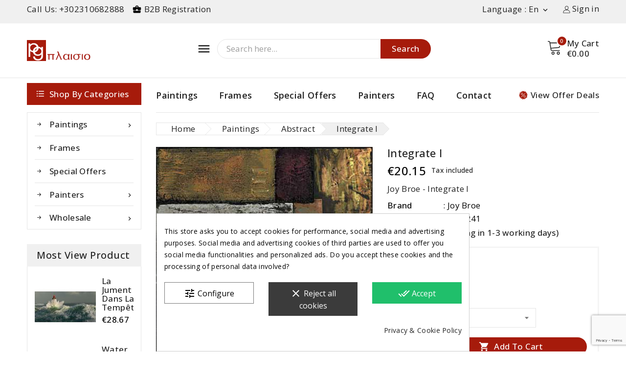

--- FILE ---
content_type: text/html; charset=utf-8
request_url: https://pg-plaisio.gr/en/abstract/90-Integrate-I.html
body_size: 26020
content:
<!doctype html>
<html lang="en">
  <head><script data-keepinline='true'>
    let cookiesplusCookieValue = null;

    if (window.cookiesplus_debug) {
        debugger;
    }

    for (let cookie of document.cookie.split(';')) {
        let [cookieName, value] = cookie.trim().split('=');
        if (cookieName === 'cookiesplus') {
            cookiesplusCookieValue = decodeURIComponent(value);
        }
    }

    cookiesplusCookieValue = JSON.parse(cookiesplusCookieValue);

    // Define keys and their default values
    Object.keys({
        'ad_storage': false,
        'ad_user_data': false,
        'ad_personalization': false,
        'analytics_storage': false,
        'functionality_storage': false,
        'personalization_storage': false,
        'security_storage': false,
    }).forEach(function (key) {
        window[key] = false;
    });

    // Check and update values based on cookiesplusCookieValue
    if (cookiesplusCookieValue && cookiesplusCookieValue.consents) {
        cookiesplusConsents = Object.keys(cookiesplusCookieValue.consents).filter(v => v.startsWith('cookiesplus-finality'));

        cookiesplusConsents.forEach(function (key) {
            const consent_type = cookiesplusCookieValue.consent_mode?.[key]?.consent_type;
            if (typeof cookiesplusCookieValue.consents !== 'undefined'
                && typeof cookiesplusCookieValue.consents[key] !== 'undefined'
                && cookiesplusCookieValue.consents[key] === 'on' && consent_type) {
                Object.entries(consent_type).forEach(([innerKey, value]) => {
                    if (value) {
                        window[innerKey] = true;
                    }
                });
            }
        });
    }

    window.dataLayer = window.dataLayer || [];
    function gtag() { dataLayer.push(arguments); }

    gtag('consent', 'default', {
        'ad_storage' : ad_storage ? 'granted' : 'denied',
        'ad_user_data' : ad_user_data ? 'granted' : 'denied',
        'ad_personalization' : ad_personalization ? 'granted' : 'denied',
        'analytics_storage' : analytics_storage ? 'granted' : 'denied',
        'functionality_storage' : functionality_storage ? 'granted' : 'denied',
        'personalization_storage' : personalization_storage ? 'granted' : 'denied',
        'security_storage' : security_storage ? 'granted' : 'denied',
        'wait_for_update' : 500
    });

    gtag('set', 'url_passthrough', cookiesplusCookieValue.consent_mode['url_passthrough']);
    gtag('set', 'ads_data_redaction', cookiesplusCookieValue.consent_mode['ads_data_redaction']);
</script>

    
      
<meta charset="utf-8">


<meta http-equiv="x-ua-compatible" content="ie=edge">



<link rel="canonical" href="https://pg-plaisio.gr/en/abstract/90-Integrate-I.html">

  <title>Joy Broe - Integrate I   | Pg-Plaisio.gr</title>
  <meta name="description" content="Poster - Canvas - Frame - Print on canvas- Oil Printing - Paintings - Frames - Works of Art - Paintings on Canvas - Thessaloniki - Shipping all over the world.">
  <meta name="keywords" content="">
        <link rel="canonical" href="https://pg-plaisio.gr/en/abstract/90-Integrate-I.html">
    
                  <link rel="alternate" href="https://pg-plaisio.gr/abstract/90-Integrate-I.html" hreflang="el">
                  <link rel="alternate" href="https://pg-plaisio.gr/en/abstract/90-Integrate-I.html" hreflang="en-us">
        
  
  
    <script type="application/ld+json">
  {
    "@context": "https://schema.org",
    "@type": "Organization",
    "name" : "Pg - Plaisio | Πίνακες σε καμβά, Αφίσες, Κορνίζες, Πίνακες ζωγραφικής",
    "url" : "https://pg-plaisio.gr/en/",
        "logo": {
      "@type": "ImageObject",
        "url":"https://pg-plaisio.gr/img/logo-1713175368.jpg"
    }
      }
</script>

<script type="application/ld+json">
  {
    "@context": "https://schema.org",
    "@type": "WebPage",
    "isPartOf": {
      "@type": "WebSite",
      "url":  "https://pg-plaisio.gr/en/",
      "name": "Pg - Plaisio | Πίνακες σε καμβά, Αφίσες, Κορνίζες, Πίνακες ζωγραφικής"
    },
    "name": "Joy Broe - Integrate I   | Pg-Plaisio.gr",
    "url":  "https://pg-plaisio.gr/en/abstract/90-Integrate-I.html"
  }
</script>


  <script type="application/ld+json">
    {
      "@context": "https://schema.org",
      "@type": "BreadcrumbList",
      "itemListElement": [
                      {
              "@type": "ListItem",
              "position": 1,
              "name": "Home",
              "item": "https://pg-plaisio.gr/en/"
              },                    {
              "@type": "ListItem",
              "position": 2,
              "name": "Paintings",
              "item": "https://pg-plaisio.gr/en/10-paintings"
              },                    {
              "@type": "ListItem",
              "position": 3,
              "name": "Abstract",
              "item": "https://pg-plaisio.gr/en/13-abstract"
              },                    {
              "@type": "ListItem",
              "position": 4,
              "name": "Integrate I",
              "item": "https://pg-plaisio.gr/en/abstract/90-Integrate-I.html"
              }              ]
          }
  </script>
  
  
  
<script type="application/ld+json">
  {
    "@context": "https://schema.org/",
    "@type": "Product",
    "name": "Integrate I",
    "description": "Poster - Canvas - Frame - Print on canvas- Oil Printing - Paintings - Frames - Works of Art - Paintings on Canvas - Thessaloniki - Shipping all over the world.",
    "category": "Abstract",
    "image" :"https://pg-plaisio.gr/204-home_default/Integrate-I.jpg",    "sku": "IBE4241",
    "mpn": "IBE4241"
        ,
    "brand": {
      "@type": "Thing",
      "name": "Joy Broe"
    }
                ,
          "offers": {
            "@type": "Offer",
            "priceCurrency": "EUR",
            "name": "Integrate I",
            "price": "20.15",
            "url": "https://pg-plaisio.gr/en/abstract/90-805-Integrate-I.html#/39-size-40x40/52-type-poster",
            "priceValidUntil": "2026-02-02",
                          "image": ["https://pg-plaisio.gr/204-large_default/Integrate-I.jpg","https://pg-plaisio.gr/205-large_default/Integrate-I.jpg"],
                        "sku": "IBE4241",
            "mpn": "IBE4241",
                                                "availability": "https://schema.org/InStock",
            "seller": {
              "@type": "Organization",
              "name": "Pg - Plaisio | Πίνακες σε καμβά, Αφίσες, Κορνίζες, Πίνακες ζωγραφικής"
            }
          }
                }
</script>

  
  
    
  

  
    <meta property="og:title" content="Joy Broe - Integrate I   | Pg-Plaisio.gr" />
    <meta property="og:description" content="Poster - Canvas - Frame - Print on canvas- Oil Printing - Paintings - Frames - Works of Art - Paintings on Canvas - Thessaloniki - Shipping all over the world." />
    <meta property="og:url" content="https://pg-plaisio.gr/en/abstract/90-Integrate-I.html" />
    <meta property="og:site_name" content="Pg - Plaisio | Πίνακες σε καμβά, Αφίσες, Κορνίζες, Πίνακες ζωγραφικής" />
        



<meta name="viewport" content="width=device-width, initial-scale=1">



<link rel="icon" type="image/vnd.microsoft.icon" href="https://pg-plaisio.gr/img/favicon.ico?1713175368">
<link rel="shortcut icon" type="image/x-icon" href="https://pg-plaisio.gr/img/favicon.ico?1713175368">



    <link rel="stylesheet" href="https://pg-plaisio.gr/themes/PRSADD279_01/assets/cache/theme-e10b1260.css" type="text/css" media="all">




  

  <script type="text/javascript">
        var AdvancedEmailGuardData = {"meta":{"isGDPREnabled":true,"isLegacyOPCEnabled":false,"isLegacyMAModuleEnabled":false,"validationError":null},"settings":{"recaptcha":{"type":"v3","key":"6LeJL7gqAAAAANJ-aRJMRTXzU5NRGoOt3fLQWQlX","forms":{"contact_us":{"size":"normal","align":"offset","offset":3},"register":{"size":"normal","align":"center","offset":1},"login":{"size":"normal","align":"center","offset":1},"reset_password":{"size":"normal","align":"center","offset":1},"newsletter":{"size":"normal","align":"left","offset":1}},"language":"shop","theme":"light","position":"bottomright","hidden":false,"deferred":true}},"context":{"ps":{"v17":true,"v17pc":true,"v17ch":true,"v16":false,"v161":false,"v15":false},"languageCode":"en","pageName":"product"},"trans":{"genericError":"An error occurred, please try again."}};
        var TMBORDER_RADIUS = "1";
        var TMBOX_LAYOUT = "0";
        var TMDISPLAY_PRODUCT_VARIANTS = "1";
        var TMSTICKY_HEADER = "1";
        var prestashop = {"cart":{"products":[],"totals":{"total":{"type":"total","label":"Total","amount":0,"value":"\u20ac0.00"},"total_including_tax":{"type":"total","label":"Total (tax incl.)","amount":0,"value":"\u20ac0.00"},"total_excluding_tax":{"type":"total","label":"Total (tax excl.)","amount":0,"value":"\u20ac0.00"}},"subtotals":{"products":{"type":"products","label":"Subtotal","amount":0,"value":"\u20ac0.00"},"discounts":null,"shipping":{"type":"shipping","label":"Shipping","amount":0,"value":""},"tax":null},"products_count":0,"summary_string":"0 items","vouchers":{"allowed":1,"added":[]},"discounts":[],"minimalPurchase":0,"minimalPurchaseRequired":""},"currency":{"id":1,"name":"Euro","iso_code":"EUR","iso_code_num":"978","sign":"\u20ac"},"customer":{"lastname":null,"firstname":null,"email":null,"birthday":null,"newsletter":null,"newsletter_date_add":null,"optin":null,"website":null,"company":null,"siret":null,"ape":null,"is_logged":false,"gender":{"type":null,"name":null},"addresses":[]},"country":{"id_zone":9,"id_currency":0,"call_prefix":30,"iso_code":"GR","active":"1","contains_states":"1","need_identification_number":"0","need_zip_code":"1","zip_code_format":"NNNNN","display_tax_label":"1","name":"\u0395\u03bb\u03bb\u03ac\u03b4\u03b1","id":9},"language":{"name":"English (English)","iso_code":"en","locale":"en-US","language_code":"en-us","active":1,"is_rtl":0,"date_format_lite":"m\/d\/Y","date_format_full":"m\/d\/Y H:i:s","id":2},"page":{"title":"","canonical":"https:\/\/pg-plaisio.gr\/en\/abstract\/90-Integrate-I.html","meta":{"title":"Joy Broe - Integrate I   | Pg-Plaisio.gr","description":"Poster - Canvas - Frame - Print on canvas- Oil Printing - Paintings - Frames - Works of Art - Paintings on Canvas - Thessaloniki - Shipping all over the world.","keywords":"","robots":"index"},"page_name":"product","body_classes":{"lang-en":true,"lang-rtl":false,"country-GR":true,"currency-EUR":true,"layout-both-columns":true,"page-product":true,"tax-display-enabled":true,"page-customer-account":false,"product-id-90":true,"product-Integrate I":true,"product-id-category-13":true,"product-id-manufacturer-148":true,"product-id-supplier-0":true,"product-available-for-order":true},"admin_notifications":[],"password-policy":{"feedbacks":{"0":"Very weak","1":"Weak","2":"Average","3":"Strong","4":"Very strong","Straight rows of keys are easy to guess":"Straight rows of keys are easy to guess","Short keyboard patterns are easy to guess":"Short keyboard patterns are easy to guess","Use a longer keyboard pattern with more turns":"Use a longer keyboard pattern with more turns","Repeats like \"aaa\" are easy to guess":"Repeats like \"aaa\" are easy to guess","Repeats like \"abcabcabc\" are only slightly harder to guess than \"abc\"":"Repeats like \"abcabcabc\" are only slightly harder to guess than \"abc\"","Sequences like abc or 6543 are easy to guess":"Sequences like \"abc\" or \"6543\" are easy to guess.","Recent years are easy to guess":"Recent years are easy to guess","Dates are often easy to guess":"Dates are often easy to guess","This is a top-10 common password":"This is a top-10 common password","This is a top-100 common password":"This is a top-100 common password","This is a very common password":"This is a very common password","This is similar to a commonly used password":"This is similar to a commonly used password","A word by itself is easy to guess":"A word by itself is easy to guess","Names and surnames by themselves are easy to guess":"Names and surnames by themselves are easy to guess","Common names and surnames are easy to guess":"Common names and surnames are easy to guess","Use a few words, avoid common phrases":"Use a few words, avoid common phrases","No need for symbols, digits, or uppercase letters":"No need for symbols, digits, or uppercase letters","Avoid repeated words and characters":"Avoid repeated words and characters","Avoid sequences":"Avoid sequences","Avoid recent years":"Avoid recent years","Avoid years that are associated with you":"Avoid years that are associated with you","Avoid dates and years that are associated with you":"Avoid dates and years that are associated with you","Capitalization doesn't help very much":"Capitalization doesn't help very much","All-uppercase is almost as easy to guess as all-lowercase":"All-uppercase is almost as easy to guess as all-lowercase","Reversed words aren't much harder to guess":"Reversed words aren't much harder to guess","Predictable substitutions like '@' instead of 'a' don't help very much":"Predictable substitutions like \"@\" instead of \"a\" don't help very much.","Add another word or two. Uncommon words are better.":"Add another word or two. Uncommon words are better."}}},"shop":{"name":"Pg - Plaisio | \u03a0\u03af\u03bd\u03b1\u03ba\u03b5\u03c2 \u03c3\u03b5 \u03ba\u03b1\u03bc\u03b2\u03ac, \u0391\u03c6\u03af\u03c3\u03b5\u03c2, \u039a\u03bf\u03c1\u03bd\u03af\u03b6\u03b5\u03c2, \u03a0\u03af\u03bd\u03b1\u03ba\u03b5\u03c2 \u03b6\u03c9\u03b3\u03c1\u03b1\u03c6\u03b9\u03ba\u03ae\u03c2","logo":"https:\/\/pg-plaisio.gr\/img\/logo-1713175368.jpg","stores_icon":"https:\/\/pg-plaisio.gr\/img\/logo_stores.png","favicon":"https:\/\/pg-plaisio.gr\/img\/favicon.ico"},"core_js_public_path":"\/themes\/","urls":{"base_url":"https:\/\/pg-plaisio.gr\/","current_url":"https:\/\/pg-plaisio.gr\/en\/abstract\/90-Integrate-I.html","shop_domain_url":"https:\/\/pg-plaisio.gr","img_ps_url":"https:\/\/pg-plaisio.gr\/img\/","img_cat_url":"https:\/\/pg-plaisio.gr\/img\/c\/","img_lang_url":"https:\/\/pg-plaisio.gr\/img\/l\/","img_prod_url":"https:\/\/pg-plaisio.gr\/img\/p\/","img_manu_url":"https:\/\/pg-plaisio.gr\/img\/m\/","img_sup_url":"https:\/\/pg-plaisio.gr\/img\/su\/","img_ship_url":"https:\/\/pg-plaisio.gr\/img\/s\/","img_store_url":"https:\/\/pg-plaisio.gr\/img\/st\/","img_col_url":"https:\/\/pg-plaisio.gr\/img\/co\/","img_url":"https:\/\/pg-plaisio.gr\/themes\/PRSADD279_01\/assets\/img\/","css_url":"https:\/\/pg-plaisio.gr\/themes\/PRSADD279_01\/assets\/css\/","js_url":"https:\/\/pg-plaisio.gr\/themes\/PRSADD279_01\/assets\/js\/","pic_url":"https:\/\/pg-plaisio.gr\/upload\/","theme_assets":"https:\/\/pg-plaisio.gr\/themes\/PRSADD279_01\/assets\/","theme_dir":"https:\/\/pg-plaisio.gr\/themes\/PRSADD279_01\/","pages":{"address":"https:\/\/pg-plaisio.gr\/en\/address","addresses":"https:\/\/pg-plaisio.gr\/en\/addresses","authentication":"https:\/\/pg-plaisio.gr\/en\/login","manufacturer":"https:\/\/pg-plaisio.gr\/en\/painters","cart":"https:\/\/pg-plaisio.gr\/en\/cart","category":"https:\/\/pg-plaisio.gr\/en\/index.php?controller=category","cms":"https:\/\/pg-plaisio.gr\/en\/index.php?controller=cms","contact":"https:\/\/pg-plaisio.gr\/en\/contact-us","discount":"https:\/\/pg-plaisio.gr\/en\/discount","guest_tracking":"https:\/\/pg-plaisio.gr\/en\/guest-tracking","history":"https:\/\/pg-plaisio.gr\/en\/order-history","identity":"https:\/\/pg-plaisio.gr\/en\/identity","index":"https:\/\/pg-plaisio.gr\/en\/","my_account":"https:\/\/pg-plaisio.gr\/en\/my-account","order_confirmation":"https:\/\/pg-plaisio.gr\/en\/order-confirmation","order_detail":"https:\/\/pg-plaisio.gr\/en\/index.php?controller=order-detail","order_follow":"https:\/\/pg-plaisio.gr\/en\/order-follow","order":"https:\/\/pg-plaisio.gr\/en\/order","order_return":"https:\/\/pg-plaisio.gr\/en\/index.php?controller=order-return","order_slip":"https:\/\/pg-plaisio.gr\/en\/credit-slip","pagenotfound":"https:\/\/pg-plaisio.gr\/en\/page-not-found","password":"https:\/\/pg-plaisio.gr\/en\/password-recovery","pdf_invoice":"https:\/\/pg-plaisio.gr\/en\/index.php?controller=pdf-invoice","pdf_order_return":"https:\/\/pg-plaisio.gr\/en\/index.php?controller=pdf-order-return","pdf_order_slip":"https:\/\/pg-plaisio.gr\/en\/index.php?controller=pdf-order-slip","prices_drop":"https:\/\/pg-plaisio.gr\/en\/prices-drop","product":"https:\/\/pg-plaisio.gr\/en\/index.php?controller=product","registration":"https:\/\/pg-plaisio.gr\/en\/index.php?controller=registration","search":"https:\/\/pg-plaisio.gr\/en\/search","sitemap":"https:\/\/pg-plaisio.gr\/en\/Sitemap","stores":"https:\/\/pg-plaisio.gr\/en\/stores","supplier":"https:\/\/pg-plaisio.gr\/en\/supplier","new_products":"https:\/\/pg-plaisio.gr\/en\/new-products","brands":"https:\/\/pg-plaisio.gr\/en\/painters","register":"https:\/\/pg-plaisio.gr\/en\/index.php?controller=registration","order_login":"https:\/\/pg-plaisio.gr\/en\/order?login=1"},"alternative_langs":{"el":"https:\/\/pg-plaisio.gr\/abstract\/90-Integrate-I.html","en-us":"https:\/\/pg-plaisio.gr\/en\/abstract\/90-Integrate-I.html"},"actions":{"logout":"https:\/\/pg-plaisio.gr\/en\/?mylogout="},"no_picture_image":{"bySize":{"small_default":{"url":"https:\/\/pg-plaisio.gr\/img\/p\/en-default-small_default.jpg","width":98,"height":98},"cart_default":{"url":"https:\/\/pg-plaisio.gr\/img\/p\/en-default-cart_default.jpg","width":125,"height":125},"home_default":{"url":"https:\/\/pg-plaisio.gr\/img\/p\/en-default-home_default.jpg","width":300,"height":300},"medium_default":{"url":"https:\/\/pg-plaisio.gr\/img\/p\/en-default-medium_default.jpg","width":452,"height":452},"large_default":{"url":"https:\/\/pg-plaisio.gr\/img\/p\/en-default-large_default.jpg","width":800,"height":800}},"small":{"url":"https:\/\/pg-plaisio.gr\/img\/p\/en-default-small_default.jpg","width":98,"height":98},"medium":{"url":"https:\/\/pg-plaisio.gr\/img\/p\/en-default-home_default.jpg","width":300,"height":300},"large":{"url":"https:\/\/pg-plaisio.gr\/img\/p\/en-default-large_default.jpg","width":800,"height":800},"legend":""}},"configuration":{"display_taxes_label":true,"display_prices_tax_incl":true,"is_catalog":false,"show_prices":true,"opt_in":{"partner":false},"quantity_discount":{"type":"discount","label":"Unit discount"},"voucher_enabled":1,"return_enabled":0},"field_required":[],"breadcrumb":{"links":[{"title":"Home","url":"https:\/\/pg-plaisio.gr\/en\/"},{"title":"Paintings","url":"https:\/\/pg-plaisio.gr\/en\/10-paintings"},{"title":"Abstract","url":"https:\/\/pg-plaisio.gr\/en\/13-abstract"},{"title":"Integrate I","url":"https:\/\/pg-plaisio.gr\/en\/abstract\/90-Integrate-I.html"}],"count":4},"link":{"protocol_link":"https:\/\/","protocol_content":"https:\/\/"},"time":1768762477,"static_token":"b63b49ae4cfb55f4f63346fdeba18966","token":"9f6d3e0e23b8ac6eeb55f58189477d62","debug":false};
        var psemailsubscription_subscription = "https:\/\/pg-plaisio.gr\/en\/module\/ps_emailsubscription\/subscription";
        var search_url = "https:\/\/pg-plaisio.gr\/en\/search";
      </script>



  <script id="hookDisplayHeader_115_3a34596969"></script>
<script>
    var hookModuleData = [];
    hookModuleData['id_module'] = '115';
    hookModuleData['location'] = '#hookDisplayHeader_115_3a34596969';
    hookModuleData['finalities'] = "4";
    hookModuleData['script'] = " ";
    hookModuleData['js'] = [];
    hookModuleData['css'] = [];
    var cookiesPlusBlockedScripts = cookiesPlusBlockedScripts || [];
    cookiesPlusBlockedScripts.push(hookModuleData);
    var hookModuleData = [];
</script>
<script id="hookDisplayHeader_118_6e66eb79b4"></script>
<script>
    var hookModuleData = [];
    hookModuleData['id_module'] = '118';
    hookModuleData['location'] = '#hookDisplayHeader_118_6e66eb79b4';
    hookModuleData['finalities'] = "4";
    hookModuleData['script'] = "\n\n<script id=\"fabfacebookpixel_script\" type=\"application\/json\">\n\t{\n\t\t\"fabFacebookPixelAddToCartUrl\": \"https:\/\/pg-plaisio.gr\/en\/module\/fabfacebookpixel\/addtocart?ajax=1\",\n\t\t\"fabFacebookPixelExecutorUrl\": \"\/\/pg-plaisio.gr\/en\/module\/fabfacebookpixel\/executor?ajax=1\",\n\t\t\"facebookPixelId\": \"260704351728843\",\n\t\t\"isPixelEnabled\": \"1\",\n\t\t\"pixelDelay\": \"0\",\n\t\t\"isDebug\": \"0\",\n\t\t\"moduleVersion\": \"3.6.1\",\n\t\t\"iubendaIntegration\": \"0\",\n\t\t\"customerGroups\": \"\u0395\u03c0\u03b9\u03c3\u03ba\u03ad\u03c0\u03c4\u03b7\u03c2 \u03c7\u03c9\u03c1\u03af\u03c2 \u03b5\u03b3\u03b3\u03c1\u03b1\u03c6\u03ae\",\n\t\t\"defaultCustomerGroup\": \"\",\n\t\t\"isExportCombinations\": \"1\",\n\t\t\"cartProducts\": [\t\t],\n\t\t\"canonicalUrl\": \"https:\/\/pg-plaisio.gr\/en\/abstract\/90-Integrate-I.html\",\n\t\t\n\t\t\"events\": [\n\t\t\t\t\t\t\t\t\t\t\t\t{\n\t\t\t\t\"type\": \"ViewContent\",\n\t\t\t\t\"params\": {\n\t\t\t\t\t\"content_type\": \"product\",\n\t\t\t\t\t\"id_product\": \"90-805\",\n\t\t\t\t\t\"content_ids\": [\"90-805\"],\n\t\t\t\t\t\"content_name\": \"Integrate I\",\n\t\t\t\t\t\"content_category\": \"Abstract\",\n\t\t\t\t\t\"value\": \"20.15\",\n\t\t\t\t\t\"description\": \"Poster:\u00a0\u00a0Print on fine art paper 200-300 gr\/m2Canvas(Print Only):\u00a0Transfer of the painting on canvas(canvas transfer) or direct reproduction on canvas, streched on pine wood with a thickness of 2,5 or 3,5cm depending on dimension.Canvas(Oil Painting):\u00a0\u00a0Transfer of the painting on canvas(canvas transfer) or direct reproduction on canvas, streched on pine wood with a thickness of 2,5 or 3,5cm depending on dimension. Extra processing with special oil and brush leaving a painting texture(brush texture).It is also covered with acrylic varnish for extra protection against dust and moisture.\",\n\t\t\t\t\t\"product_price\": \"20.15\",\n\t\t\t\t\t\"currency\": \"EUR\",\n\t\t\t\t\t\"customer_groups\": \"\u0395\u03c0\u03b9\u03c3\u03ba\u03ad\u03c0\u03c4\u03b7\u03c2 \u03c7\u03c9\u03c1\u03af\u03c2 \u03b5\u03b3\u03b3\u03c1\u03b1\u03c6\u03ae\",\n\t\t\t\t\t\"default_customer_group\": \"\"\n\t\t\t\t}\n\t\t\t},\n\t\t\t\t\t\t\t\t\t\t\t\t\t\t\t\t{\n\t\t\t\t\"type\": \"PageView\",\n\t\t\t\t\"params\": {\n\t\t\t\t\t\"customerGroups\": \"\u0395\u03c0\u03b9\u03c3\u03ba\u03ad\u03c0\u03c4\u03b7\u03c2 \u03c7\u03c9\u03c1\u03af\u03c2 \u03b5\u03b3\u03b3\u03c1\u03b1\u03c6\u03ae\",\n\t\t\t\t\t\"defaultCustomerGroup\": \"\"\n\t\t\t\t}\n\t\t\t}\n\t\t\t]\n\t}\n<\/script>\n\n\t\t\t\t";
    hookModuleData['js'] = [];
    hookModuleData['css'] = [];
    var cookiesPlusBlockedScripts = cookiesPlusBlockedScripts || [];
    cookiesPlusBlockedScripts.push(hookModuleData);
    var hookModuleData = [];
</script>
<style>
            div#cookiesplus-modal,
        #cookiesplus-modal > div,
        #cookiesplus-modal p {
            background-color: #FFFFFF !important;
        }
    
            #cookiesplus-modal > div,
        #cookiesplus-modal p {
            color: #000 !important;
        }
    
            #cookiesplus-modal .cookiesplus-accept {
            background-color: #20BF6B !important;
        }
    
            #cookiesplus-modal .cookiesplus-accept {
            border: 1px solid #20BF6B !important;
        }
    

            #cookiesplus-modal .cookiesplus-accept {
            color: #FFFFFF !important;
        }
    
            #cookiesplus-modal .cookiesplus-accept {
            font-size: 16px !important;
        }
    
    
            #cookiesplus-modal .cookiesplus-more-information {
            background-color: #FFFFFF !important;
        }
    
            #cookiesplus-modal .cookiesplus-more-information {
            border: 1px solid #7A7A7A !important;
        }
    
            #cookiesplus-modal .cookiesplus-more-information {
            color: #000 !important;
        }
    
            #cookiesplus-modal .cookiesplus-more-information {
            font-size: 16px !important;
        }
    
    
            #cookiesplus-modal .cookiesplus-reject {
            background-color: #3b3b3b !important;
        }
    
            #cookiesplus-modal .cookiesplus-reject {
            border: 1px solid #3b3b3b !important;
        }
    
            #cookiesplus-modal .cookiesplus-reject {
            color: #FFFFFF !important;
        }
    
            #cookiesplus-modal .cookiesplus-reject {
            font-size: 16px !important;
        }
    
    
            #cookiesplus-modal .cookiesplus-save:not([disabled]) {
            background-color: #FFFFFF !important;
        }
    
            #cookiesplus-modal .cookiesplus-save:not([disabled]) {
            border: 1px solid #7A7A7A !important;
        }
    
            #cookiesplus-modal .cookiesplus-save:not([disabled]) {
            color: #000 !important;
        }
    
            #cookiesplus-modal .cookiesplus-save {
            font-size: 16px !important;
        }
    
    
    
    #cookiesplus-tab {
                                    bottom: 0;
                left: 0;
                    
        
            }
</style>
<script async src="https://www.googletagmanager.com/gtag/js?id=G-JV58B2R6QP"></script>
<script>
  window.dataLayer = window.dataLayer || [];
  function gtag(){dataLayer.push(arguments);}
  gtag('js', new Date());
  gtag(
    'config',
    'G-JV58B2R6QP',
    {
      'debug_mode':false
                      }
  );
</script>

<link href="//fonts.googleapis.com/css?family=Open+Sans:300,400,500,600,700,800,900&display=swap" rel="stylesheet" id="body_font">

<link href="//fonts.googleapis.com/css?family=Open+Sans:300,400,500,600,700,800,900&display=swap" rel="stylesheet" id="title_font">

<script>
lang_iso = 'en';
</script>



    
  <meta property="og:type" content="product">
  <meta property="og:url" content="https://pg-plaisio.gr/en/abstract/90-Integrate-I.html">
  <meta property="og:title" content="Joy Broe - Integrate I   | Pg-Plaisio.gr">
  <meta property="og:site_name" content="Pg - Plaisio | Πίνακες σε καμβά, Αφίσες, Κορνίζες, Πίνακες ζωγραφικής">
  <meta property="og:description" content="Poster - Canvas - Frame - Print on canvas- Oil Printing - Paintings - Frames - Works of Art - Paintings on Canvas - Thessaloniki - Shipping all over the world.">
  <meta property="og:image" content="https://pg-plaisio.gr/204-large_default/Integrate-I.jpg">
      <meta property="product:pretax_price:amount" content="16.25">
    <meta property="product:pretax_price:currency" content="EUR">
    <meta property="product:price:amount" content="20.15">
    <meta property="product:price:currency" content="EUR">
    
	
<script>(function(w,d,s,l,i){w[l]=w[l]||[];w[l].push({'gtm.start':
new Date().getTime(),event:'gtm.js'});var f=d.getElementsByTagName(s)[0],
j=d.createElement(s),dl=l!='dataLayer'?'&l='+l:'';j.async=true;j.src=
'https://www.googletagmanager.com/gtm.js?id='+i+dl;f.parentNode.insertBefore(j,f);
})(window,document,'script','dataLayer','GTM-PMTBGX8S');</script>

  </head>
  <body id="product" class="lang-en country-gr currency-eur layout-both-columns page-product tax-display-enabled product-id-90 product-integrate-i product-id-category-13 product-id-manufacturer-148 product-id-supplier-0 product-available-for-order">
<noscript><iframe src="https://www.googletagmanager.com/ns.html?id=GTM-PMTBGX8S"
height="0" width="0" style="display:none;visibility:hidden"></iframe></noscript>
    
    
    
    <main id="page">
      
              
      <header id="header">
        
          
  <div class="header-banner">
    
  </div>


	<nav class="header-nav">
		<div class="container">
			<div class="hidden-md-down">
				<div class="left-nav">
					<div id="tmnav1cmsblock">
  <p>Call Us: <a href="tel:+302310682888">+302310682888</a></p>
</div>
<a href="https://pg-plaisio.gr/en/register-business" title="B2B Registration"><svg style="width:20px;height:auto;" class="MuiSvgIcon-root MuiSvgIcon-fontSizeMedium MuiSvgIcon-root MuiSvgIcon-fontSizeMedium svg-icon css-kry165" focusable="false" aria-hidden="true" viewBox="0 0 24 24" data-testid="BusinessCenterIcon" tabindex="-1" title="BusinessCenter"><path d="M10 16v-1H3.01L3 19c0 1.11.89 2 2 2h14c1.11 0 2-.89 2-2v-4h-7v1zm10-9h-4.01V5l-2-2h-4l-2 2v2H4c-1.1 0-2 .9-2 2v3c0 1.11.89 2 2 2h6v-2h4v2h6c1.1 0 2-.9 2-2V9c0-1.1-.9-2-2-2m-6 0h-4V5h4z"></path></svg> B2B Registration</a>

				</div>
			</div>
			<div class="right-nav">
				<div id="_desktop_user_info">
      <a
      class="sign-in"
      href="https://pg-plaisio.gr/en/my-account"
      title="Log in to your customer account"
      rel="nofollow"
      >
   <i class="material-icons">&#xE7FF;</i>
   <span class="hidden-md-down">Sign in</span>
   </a>
      </div>

   <div class="user-info" id="_desktop_user_info-side">
          <a
        href="https://pg-plaisio.gr/en/my-account"
        title="Log in to your customer account"
        rel="nofollow"
         >
        <span class="hidden-md-down">Sign in</span>
      </a>
          
   </div><div id="_desktop_language_selector">
  <div class="language-selector-wrapper">
    <div class="language-selector dropdown js-dropdown">
      <span class="expand-more hidden-md-down" data-toggle="dropdown">Language : en</span>
      
      <span data-target="#" data-toggle="dropdown" aria-haspopup="true" aria-expanded="false" class="hidden-md-down">
        <i class="material-icons expand-more">&#xE313;</i>
      </span>
      <ul class="dropdown-menu hidden-md-down">
                  <li >
            <a href="https://pg-plaisio.gr/abstract/90-Integrate-I.html" class="dropdown-item"><img src="https://pg-plaisio.gr/img/l/1.jpg" alt="el" width="16" height="11" />ελληνικά</a>
          </li>
                  <li  class="current" >
            <a href="https://pg-plaisio.gr/en/abstract/90-Integrate-I.html" class="dropdown-item"><img src="https://pg-plaisio.gr/img/l/2.jpg" alt="en" width="16" height="11" />English</a>
          </li>
              </ul>
    </div>
  </div>
</div>
<div class="link vertical_language dropdown-menu">
        <ul class="dropdown-menu">
                  <li >
            <a href="https://pg-plaisio.gr/abstract/90-Integrate-I.html" class="dropdown-item"><img src="https://pg-plaisio.gr/img/l/1.jpg" alt="el" width="16" height="11" />el</a>
          </li>
                  <li  class="current" >
            <a href="https://pg-plaisio.gr/en/abstract/90-Integrate-I.html" class="dropdown-item"><img src="https://pg-plaisio.gr/img/l/2.jpg" alt="en" width="16" height="11" />en</a>
          </li>
              </ul>
      </div>

			</div>
		</div>
		<div class="hidden-lg-up container text-xs-center mobile">
			<div class="top-logo" id="_mobile_logo"></div>
			<div class="overlay"></div>
			<div class="pull-xs-right" id="_mobile_cart"></div>
			<div class="pull-xs-right" id="_mobile_user_info"></div>
			<div class="clearfix"></div>   
		</div>
	</nav>


	<div class="header-top">
		<div class="header-div">
			<div class="container">
				<div class="header_logo hidden-md-down" id="_desktop_logo">
																		<a href="https://pg-plaisio.gr/en/">
								<img
								class="logo"
								src="https://pg-plaisio.gr/img/logo-1713175368.jpg"
								alt="Pg - Plaisio | Πίνακες σε καμβά, Αφίσες, Κορνίζες, Πίνακες ζωγραφικής"
								loading="lazy">
							</a>
															</div>
				<div class="text-xs-left mobile mobile-menu">
  <div class="menu-container">
    <div class="menu-icon">
      <div class="cat-title"> <i class="material-icons menu-open">&#xE5D2;</i></div>
    </div>
  </div>
</div>
<div id="tm_sidevertical_menu_top" class="tmvm-contener sidevertical-menu clearfix col-lg-12  hb-animate-element top-to-bottom">
    <div class="title_main_menu">
      <div class="title_menu">Menu</div>
        <div class="menu-icon active">
          <div class="cat-title title2">
            <i class="material-icons menu-close">&#xE5CD;</i>
          </div>
        </div>
      </div>
        
	
  <div class="menu sidevertical-menu js-top-menu position-static" id="_desktop_top_menu">	  
    <div class="js-top-menu mobile">
      
          <ul class="top-menu" id="top-menu" data-depth="0">
                    <li class="category" id="tmcategory-10">
                          <a
                class="dropdown-item"
                href="https://pg-plaisio.gr/en/10-paintings" data-depth="0"
                              >
                                                                      <span class="pull-xs-right">
                    <span data-target="#top_sub_menu_63729" data-toggle="collapse" class="navbar-toggler collapse-icons">
                      <i class="material-icons add">&#xe145;</i>
                      <i class="material-icons remove">&#xE15B;</i>
                    </span>
                  </span>
                                Paintings
              </a>
                            <div  class="popover sub-menu js-sub-menu collapse" id="top_sub_menu_63729">
                
          <ul class="top-menu"  data-depth="1">
                    <li class="category" id="tmcategory-11">
                          <a
                class="dropdown-item dropdown-submenu"
                href="https://pg-plaisio.gr/en/11-classic" data-depth="1"
                              >
                                Classic
              </a>
                          </li>
                    <li class="category" id="tmcategory-54">
                          <a
                class="dropdown-item dropdown-submenu"
                href="https://pg-plaisio.gr/en/54-museum" data-depth="1"
                              >
                                Museum
              </a>
                          </li>
                    <li class="category" id="tmcategory-12">
                          <a
                class="dropdown-item dropdown-submenu"
                href="https://pg-plaisio.gr/en/12-decoration" data-depth="1"
                              >
                                Decoration
              </a>
                          </li>
                    <li class="category" id="tmcategory-13">
                          <a
                class="dropdown-item dropdown-submenu"
                href="https://pg-plaisio.gr/en/13-abstract" data-depth="1"
                              >
                                Abstract
              </a>
                          </li>
                    <li class="category" id="tmcategory-52">
                          <a
                class="dropdown-item dropdown-submenu"
                href="https://pg-plaisio.gr/en/52-trees" data-depth="1"
                              >
                                Trees
              </a>
                          </li>
                    <li class="category" id="tmcategory-14">
                          <a
                class="dropdown-item dropdown-submenu"
                href="https://pg-plaisio.gr/en/14-floral" data-depth="1"
                              >
                                Floral
              </a>
                          </li>
                    <li class="category" id="tmcategory-15">
                          <a
                class="dropdown-item dropdown-submenu"
                href="https://pg-plaisio.gr/en/15-figurative" data-depth="1"
                              >
                                Figurative
              </a>
                          </li>
                    <li class="category" id="tmcategory-16">
                          <a
                class="dropdown-item dropdown-submenu"
                href="https://pg-plaisio.gr/en/16-landscapes" data-depth="1"
                              >
                                Landscapes
              </a>
                          </li>
                    <li class="category" id="tmcategory-46">
                          <a
                class="dropdown-item dropdown-submenu"
                href="https://pg-plaisio.gr/en/46-cuisine" data-depth="1"
                              >
                                Cuisine
              </a>
                          </li>
                    <li class="category" id="tmcategory-53">
                          <a
                class="dropdown-item dropdown-submenu"
                href="https://pg-plaisio.gr/en/53-ethnik" data-depth="1"
                              >
                                Ethnik
              </a>
                          </li>
                    <li class="category" id="tmcategory-18">
                          <a
                class="dropdown-item dropdown-submenu"
                href="https://pg-plaisio.gr/en/18-vintage" data-depth="1"
                              >
                                Vintage
              </a>
                          </li>
                    <li class="category" id="tmcategory-17">
                          <a
                class="dropdown-item dropdown-submenu"
                href="https://pg-plaisio.gr/en/17-pop-art" data-depth="1"
                              >
                                Pop-Art
              </a>
                          </li>
                    <li class="category" id="tmcategory-19">
                          <a
                class="dropdown-item dropdown-submenu"
                href="https://pg-plaisio.gr/en/19-marine" data-depth="1"
                              >
                                Marine
              </a>
                          </li>
                    <li class="category" id="tmcategory-47">
                          <a
                class="dropdown-item dropdown-submenu"
                href="https://pg-plaisio.gr/en/47-cityscape" data-depth="1"
                              >
                                Cityscape
              </a>
                          </li>
                    <li class="category" id="tmcategory-20">
                          <a
                class="dropdown-item dropdown-submenu"
                href="https://pg-plaisio.gr/en/20-photography" data-depth="1"
                              >
                                Photography
              </a>
                          </li>
                    <li class="category" id="tmcategory-49">
                          <a
                class="dropdown-item dropdown-submenu"
                href="https://pg-plaisio.gr/en/49-maps" data-depth="1"
                              >
                                Maps
              </a>
                          </li>
                    <li class="category" id="tmcategory-48">
                          <a
                class="dropdown-item dropdown-submenu"
                href="https://pg-plaisio.gr/en/48-animals" data-depth="1"
                              >
                                Animals
              </a>
                          </li>
                    <li class="category" id="tmcategory-21">
                          <a
                class="dropdown-item dropdown-submenu"
                href="https://pg-plaisio.gr/en/21-kids" data-depth="1"
                              >
                                Kids
              </a>
                          </li>
              </ul>
    
              </div>
                          </li>
                    <li class="category" id="tmcategory-27">
                          <a
                class="dropdown-item"
                href="https://pg-plaisio.gr/en/27-frames" data-depth="0"
                              >
                                Frames
              </a>
                          </li>
                    <li class="category" id="tmcategory-26">
                          <a
                class="dropdown-item"
                href="https://pg-plaisio.gr/en/26-special-offers" data-depth="0"
                              >
                                Special Offers
              </a>
                          </li>
                    <li class="category" id="tmcategory-22">
                          <a
                class="dropdown-item"
                href="https://pg-plaisio.gr/en/22-painters" data-depth="0"
                              >
                                                                      <span class="pull-xs-right">
                    <span data-target="#top_sub_menu_16753" data-toggle="collapse" class="navbar-toggler collapse-icons">
                      <i class="material-icons add">&#xe145;</i>
                      <i class="material-icons remove">&#xE15B;</i>
                    </span>
                  </span>
                                Painters
              </a>
                            <div  class="popover sub-menu js-sub-menu collapse" id="top_sub_menu_16753">
                
          <ul class="top-menu"  data-depth="1">
                    <li class="category" id="tmcategory-23">
                          <a
                class="dropdown-item dropdown-submenu"
                href="https://pg-plaisio.gr/en/23-greek" data-depth="1"
                              >
                                Greek
              </a>
                          </li>
                    <li class="category" id="tmcategory-24">
                          <a
                class="dropdown-item dropdown-submenu"
                href="https://pg-plaisio.gr/en/24-international" data-depth="1"
                              >
                                International
              </a>
                          </li>
              </ul>
    
              </div>
                          </li>
                    <li class="cms-page" id="cms-page-13">
                          <a
                class="dropdown-item"
                href="https://pg-plaisio.gr/en/content/13-faq" data-depth="0"
                              >
                                FAQ
              </a>
                          </li>
                    <li class="link" id="https://pg-plaisio.gr/en/register-business">
                          <a
                class="dropdown-item"
                href="https://pg-plaisio.gr/en/register-business" data-depth="0"
                              >
                                B2B
              </a>
                          </li>
              </ul>
    
    </div>
  </div>
  
  <div class="verticalmenu-side">
	<div class="vertical-side-top-text">
    	<div id="_desktop_user_info">
      <a
      class="sign-in"
      href="https://pg-plaisio.gr/en/my-account"
      title="Log in to your customer account"
      rel="nofollow"
      >
   <i class="material-icons">&#xE7FF;</i>
   <span class="hidden-md-down">Sign in</span>
   </a>
      </div>

   <div class="user-info" id="_desktop_user_info-side">
          <a
        href="https://pg-plaisio.gr/en/my-account"
        title="Log in to your customer account"
        rel="nofollow"
         >
        <span class="hidden-md-down">Sign in</span>
      </a>
          
   </div>
      <div id="_mobile_head-wishlist"></div>
		  <div id="_mobile_head-compare"></div>
	</div>
	<div id="_desktop_language_selector">
  <div class="language-selector-wrapper">
    <div class="language-selector dropdown js-dropdown">
      <span class="expand-more hidden-md-down" data-toggle="dropdown">Language : en</span>
      
      <span data-target="#" data-toggle="dropdown" aria-haspopup="true" aria-expanded="false" class="hidden-md-down">
        <i class="material-icons expand-more">&#xE313;</i>
      </span>
      <ul class="dropdown-menu hidden-md-down">
                  <li >
            <a href="https://pg-plaisio.gr/abstract/90-Integrate-I.html" class="dropdown-item"><img src="https://pg-plaisio.gr/img/l/1.jpg" alt="el" width="16" height="11" />ελληνικά</a>
          </li>
                  <li  class="current" >
            <a href="https://pg-plaisio.gr/en/abstract/90-Integrate-I.html" class="dropdown-item"><img src="https://pg-plaisio.gr/img/l/2.jpg" alt="en" width="16" height="11" />English</a>
          </li>
              </ul>
    </div>
  </div>
</div>
<div class="link vertical_language dropdown-menu">
        <ul class="dropdown-menu">
                  <li >
            <a href="https://pg-plaisio.gr/abstract/90-Integrate-I.html" class="dropdown-item"><img src="https://pg-plaisio.gr/img/l/1.jpg" alt="el" width="16" height="11" />el</a>
          </li>
                  <li  class="current" >
            <a href="https://pg-plaisio.gr/en/abstract/90-Integrate-I.html" class="dropdown-item"><img src="https://pg-plaisio.gr/img/l/2.jpg" alt="en" width="16" height="11" />en</a>
          </li>
              </ul>
      </div>

</div>
</div>


<script type="text/javascript">
	var moreCategoriesText = "More";
	var lessCategoriesText = "Less";
</script> 
<div class="overlay"></div>
<div id="_desktop_cart">
   <div class="blockcart" data-refresh-url="//pg-plaisio.gr/en/module/ps_shoppingcart/ajax">
      <div class="header blockcart-header">
         <span class="icon_menu">
         <span class="carthome" rel="nofollow"></span>
         <span class="cart-products-counthome">0</span>
         <span rel="nofollow" class="cart_custom"> 
            <span class="hidden-md-down cart-shoptext">My Cart</span><br>
            <span class="cart-products-count cart-count-producttext">€0.00</span>
         </span>			
         </span>	 				
         <div class="cart_block block exclusive">
            <div class="top-block-cart">
               <div class="toggle-title">Shopping Cart (0)</div>
               <div class="close-icon">close</div>
            </div>
            <div class="block_content">
                                 <div class="no-more-item">
                     <div class="no-img" ><img src="https://pg-plaisio.gr/themes/PRSADD279_01/assets/img/megnor/empty-cart.svg"></div>
                     <div class="empty-text">There are no more items in your cart </div>
                     <a rel="nofollow" href="https://pg-plaisio.gr/en/" class="continue"><button type="button" class="btn btn-secondary btn-primary">Continue shopping</button></a>
                  </div>
                           </div>
                     </div>
      </div>
   </div>
</div>
<!-- Block search module TOP -->

<div id="search_block_top"  class="col-sm-5">
<span class="search_button"></span>
<div class="searchtoggle">
	<form id="searchbox" method="get" action="https://pg-plaisio.gr/en/search">
       <div class="tmsearch-main">
		<input type="hidden" name="controller" value="search">
		<input type="hidden" name="orderby" value="position" />
		<input type="hidden" name="orderway" value="desc" />
		<input class="search_query form-control" type="text" id="search_query_top" name="s" placeholder="Search here..." value="" />
		<div class="select-wrapper">
        <select id="search_category" name="search_category" class="form-control">
            <option value="all">All Categories</option>
            <option value="10">&nbsp&nbspPaintings</option><option value="22">&nbsp&nbspPainters</option><option value="26">&nbsp&nbspSpecial Offers</option><option value="27">&nbsp&nbspFrames</option><option value="28">&nbsp&nbspWholesale</option>   
        </select>
		</div>

		<div id="tm_url_ajax_search" style="display:none">
		<input type="hidden" value="https://pg-plaisio.gr/modules/tmblocksearch/controller_ajax_search.php" class="url_ajax" />
		</div>
		</div>
		<button type="submit" class="btn btn-primary">
			<div class="submit-text">Search</div>
		</button>
	</form>
</div>
	</div>

<script type="text/javascript">
var limit_character = "<p class='limit'>Number of characters at least are 3</p>";
</script>
<!-- /Block search module TOP -->

				
				
				</div>
			</div>
		</div>
		<div class="header-top-main bg_main">
			<div class="container">
				 

<div class="menu col-lg-8 col-md-7 js-top-menu position-static hidden-md-down" id="_top_main_menu">
    
          <ul class="top-menu" id="top-menu" data-depth="0">
                    <li class="category" id="category-10">
                          <a
                class="dropdown-item"
                href="https://pg-plaisio.gr/en/10-paintings" data-depth="0"
                              >
                                                                      <span class="pull-xs-right hidden-xs-up">
                    <span data-target="#top_sub_menu_80696" data-toggle="collapse" class="navbar-toggler collapse-icons">
                      <i class="material-icons add">&#xE313;</i>
                      <i class="material-icons remove">&#xE316;</i>
                    </span>
                  </span>
                                Paintings
              </a>
                            <div  class="popover sub-menu js-sub-menu collapse" id="top_sub_menu_80696">
                
          <ul class="top-menu"  data-depth="1">
                    <li class="category" id="category-11">
                          <a
                class="dropdown-item dropdown-submenu"
                href="https://pg-plaisio.gr/en/11-classic" data-depth="1"
                              >
                                Classic
              </a>
                          </li>
                    <li class="category" id="category-54">
                          <a
                class="dropdown-item dropdown-submenu"
                href="https://pg-plaisio.gr/en/54-museum" data-depth="1"
                              >
                                Museum
              </a>
                          </li>
                    <li class="category" id="category-12">
                          <a
                class="dropdown-item dropdown-submenu"
                href="https://pg-plaisio.gr/en/12-decoration" data-depth="1"
                              >
                                Decoration
              </a>
                          </li>
                    <li class="category" id="category-13">
                          <a
                class="dropdown-item dropdown-submenu"
                href="https://pg-plaisio.gr/en/13-abstract" data-depth="1"
                              >
                                Abstract
              </a>
                          </li>
                    <li class="category" id="category-52">
                          <a
                class="dropdown-item dropdown-submenu"
                href="https://pg-plaisio.gr/en/52-trees" data-depth="1"
                              >
                                Trees
              </a>
                          </li>
                    <li class="category" id="category-14">
                          <a
                class="dropdown-item dropdown-submenu"
                href="https://pg-plaisio.gr/en/14-floral" data-depth="1"
                              >
                                Floral
              </a>
                          </li>
                    <li class="category" id="category-15">
                          <a
                class="dropdown-item dropdown-submenu"
                href="https://pg-plaisio.gr/en/15-figurative" data-depth="1"
                              >
                                Figurative
              </a>
                          </li>
                    <li class="category" id="category-16">
                          <a
                class="dropdown-item dropdown-submenu"
                href="https://pg-plaisio.gr/en/16-landscapes" data-depth="1"
                              >
                                Landscapes
              </a>
                          </li>
                    <li class="category" id="category-46">
                          <a
                class="dropdown-item dropdown-submenu"
                href="https://pg-plaisio.gr/en/46-cuisine" data-depth="1"
                              >
                                Cuisine
              </a>
                          </li>
                    <li class="category" id="category-53">
                          <a
                class="dropdown-item dropdown-submenu"
                href="https://pg-plaisio.gr/en/53-ethnik" data-depth="1"
                              >
                                Ethnik
              </a>
                          </li>
                    <li class="category" id="category-18">
                          <a
                class="dropdown-item dropdown-submenu"
                href="https://pg-plaisio.gr/en/18-vintage" data-depth="1"
                              >
                                Vintage
              </a>
                          </li>
                    <li class="category" id="category-17">
                          <a
                class="dropdown-item dropdown-submenu"
                href="https://pg-plaisio.gr/en/17-pop-art" data-depth="1"
                              >
                                Pop-Art
              </a>
                          </li>
                    <li class="category" id="category-19">
                          <a
                class="dropdown-item dropdown-submenu"
                href="https://pg-plaisio.gr/en/19-marine" data-depth="1"
                              >
                                Marine
              </a>
                          </li>
                    <li class="category" id="category-47">
                          <a
                class="dropdown-item dropdown-submenu"
                href="https://pg-plaisio.gr/en/47-cityscape" data-depth="1"
                              >
                                Cityscape
              </a>
                          </li>
                    <li class="category" id="category-20">
                          <a
                class="dropdown-item dropdown-submenu"
                href="https://pg-plaisio.gr/en/20-photography" data-depth="1"
                              >
                                Photography
              </a>
                          </li>
                    <li class="category" id="category-49">
                          <a
                class="dropdown-item dropdown-submenu"
                href="https://pg-plaisio.gr/en/49-maps" data-depth="1"
                              >
                                Maps
              </a>
                          </li>
                    <li class="category" id="category-48">
                          <a
                class="dropdown-item dropdown-submenu"
                href="https://pg-plaisio.gr/en/48-animals" data-depth="1"
                              >
                                Animals
              </a>
                          </li>
                    <li class="category" id="category-21">
                          <a
                class="dropdown-item dropdown-submenu"
                href="https://pg-plaisio.gr/en/21-kids" data-depth="1"
                              >
                                Kids
              </a>
                          </li>
              </ul>
    
				<div class="menu-banners">
				  				</div>
              </div>
                          </li>
                    <li class="category" id="category-27">
                          <a
                class="dropdown-item"
                href="https://pg-plaisio.gr/en/27-frames" data-depth="0"
                              >
                                Frames
              </a>
                          </li>
                    <li class="category" id="category-26">
                          <a
                class="dropdown-item"
                href="https://pg-plaisio.gr/en/26-special-offers" data-depth="0"
                              >
                                Special Offers
              </a>
                          </li>
                    <li class="category" id="category-22">
                          <a
                class="dropdown-item"
                href="https://pg-plaisio.gr/en/22-painters" data-depth="0"
                              >
                                                                      <span class="pull-xs-right hidden-xs-up">
                    <span data-target="#top_sub_menu_36504" data-toggle="collapse" class="navbar-toggler collapse-icons">
                      <i class="material-icons add">&#xE313;</i>
                      <i class="material-icons remove">&#xE316;</i>
                    </span>
                  </span>
                                Painters
              </a>
                            <div  class="popover sub-menu js-sub-menu collapse" id="top_sub_menu_36504">
                
          <ul class="top-menu"  data-depth="1">
                    <li class="category" id="category-23">
                          <a
                class="dropdown-item dropdown-submenu"
                href="https://pg-plaisio.gr/en/23-greek" data-depth="1"
                              >
                                Greek
              </a>
                          </li>
                    <li class="category" id="category-24">
                          <a
                class="dropdown-item dropdown-submenu"
                href="https://pg-plaisio.gr/en/24-international" data-depth="1"
                              >
                                International
              </a>
                          </li>
              </ul>
    
				<div class="menu-banners">
				  					<div class="menu-banner">
						<img src="https://pg-plaisio.gr/img/c/22-0_thumb.jpg" alt="" />
					</div>
				  				</div>
              </div>
                          </li>
                    <li class="link" id="lnk-faq">
                          <a
                class="dropdown-item"
                href="https://pg-plaisio.gr/en/content/13-faq" data-depth="0"
                              >
                                FAQ
              </a>
                          </li>
                    <li class="link" id="lnk-contact">
                          <a
                class="dropdown-item"
                href="https://pg-plaisio.gr/en/contact-us" data-depth="0"
                              >
                                Contact
              </a>
                          </li>
              </ul>
    
    <div class="clearfix"></div>
</div>


 <script type="text/javascript">
	var moreCategoriesText = "More";
</script> <div id="tmnavcmsblock">
  <div class="contact_description"><a href="https://pg-plaisio.gr/en/26-special-offers"><span class="offer-icon"></span>View Offer Deals</a></div>
</div>

			</div>
		</div>	
	</div>

        
      </header>
	    <section id="wrapper">
        
		    <div class="container">
          
            
<aside id="notifications">
    
    
    
    </aside>
                   
          <div id="columns_inner">
                        
              <div id="left-column" class="col-xs-12 col-sm-4 col-md-3 hb-animate-element top-to-bottom">                  
                                  <div id="tm_vertical_menu_top" class="tmvm-contener clearfix col-lg-12  hb-animate-element top-to-bottom">
	<div class="block-title">
		<i class="material-icons menu-open">&#xE5D2;</i>
		<div class="menu-title">shop by Categories</div>
	</div>
		
	<div class="menu vertical-menu js-top-menu position-static hidden-sm-down" id="_desktop_top_menu">
		
		<ul class="tm_sf-menu top-menu" id="top-menu" data-depth="0"><li class="category " id="tmcategory-10"><a href="https://pg-plaisio.gr/en/10-paintings" class="dropdown-item" data-depth="0" ><span class="pull-xs-right  hidden-sm-down"><i class="material-icons left">&#xE315;</i><i class="material-icons right">&#xE314;</i></span><span class="pull-xs-right hidden-lg-up"><span data-target="#top_sub_menu_4111" data-toggle="collapse" class="navbar-toggler collapse-icons"><i class="material-icons add">&#xe145;</i><i class="material-icons remove">&#xE15B;</i></span></span>Paintings</a><div  class="popover sub-menu js-sub-menu collapse" id="top_sub_menu_4111">
		<ul class="tm_sf-menu top-menu"  data-depth="1"><li class="category " id="tmcategory-11"><a href="https://pg-plaisio.gr/en/11-classic" class="dropdown-item dropdown-submenu" data-depth="1" >Classic</a></li><li class="category " id="tmcategory-54"><a href="https://pg-plaisio.gr/en/54-museum" class="dropdown-item dropdown-submenu" data-depth="1" >Museum</a></li><li class="category " id="tmcategory-12"><a href="https://pg-plaisio.gr/en/12-decoration" class="dropdown-item dropdown-submenu" data-depth="1" >Decoration</a></li><li class="category " id="tmcategory-13"><a href="https://pg-plaisio.gr/en/13-abstract" class="dropdown-item dropdown-submenu" data-depth="1" >Abstract</a></li><li class="category " id="tmcategory-52"><a href="https://pg-plaisio.gr/en/52-trees" class="dropdown-item dropdown-submenu" data-depth="1" >Trees</a></li><li class="category " id="tmcategory-14"><a href="https://pg-plaisio.gr/en/14-floral" class="dropdown-item dropdown-submenu" data-depth="1" >Floral</a></li><li class="category " id="tmcategory-15"><a href="https://pg-plaisio.gr/en/15-figurative" class="dropdown-item dropdown-submenu" data-depth="1" >Figurative</a></li><li class="category " id="tmcategory-16"><a href="https://pg-plaisio.gr/en/16-landscapes" class="dropdown-item dropdown-submenu" data-depth="1" >Landscapes</a></li><li class="category " id="tmcategory-46"><a href="https://pg-plaisio.gr/en/46-cuisine" class="dropdown-item dropdown-submenu" data-depth="1" >Cuisine</a></li><li class="category " id="tmcategory-53"><a href="https://pg-plaisio.gr/en/53-ethnik" class="dropdown-item dropdown-submenu" data-depth="1" >Ethnik</a></li><li class="category " id="tmcategory-18"><a href="https://pg-plaisio.gr/en/18-vintage" class="dropdown-item dropdown-submenu" data-depth="1" >Vintage</a></li><li class="category " id="tmcategory-17"><a href="https://pg-plaisio.gr/en/17-pop-art" class="dropdown-item dropdown-submenu" data-depth="1" >Pop-Art</a></li><li class="category " id="tmcategory-19"><a href="https://pg-plaisio.gr/en/19-marine" class="dropdown-item dropdown-submenu" data-depth="1" >Marine</a></li><li class="category " id="tmcategory-47"><a href="https://pg-plaisio.gr/en/47-cityscape" class="dropdown-item dropdown-submenu" data-depth="1" >Cityscape</a></li><li class="category " id="tmcategory-20"><a href="https://pg-plaisio.gr/en/20-photography" class="dropdown-item dropdown-submenu" data-depth="1" >Photography</a></li><li class="category " id="tmcategory-49"><a href="https://pg-plaisio.gr/en/49-maps" class="dropdown-item dropdown-submenu" data-depth="1" >Maps</a></li><li class="category " id="tmcategory-48"><a href="https://pg-plaisio.gr/en/48-animals" class="dropdown-item dropdown-submenu" data-depth="1" >Animals</a></li><li class="category " id="tmcategory-21"><a href="https://pg-plaisio.gr/en/21-kids" class="dropdown-item dropdown-submenu" data-depth="1" >Kids</a></li></ul>	<div class="menu-images-container"></div></div></li><li class="category " id="tmcategory-27"><a href="https://pg-plaisio.gr/en/27-frames" class="dropdown-item" data-depth="0" >Frames</a></li><li class="category " id="tmcategory-26"><a href="https://pg-plaisio.gr/en/26-special-offers" class="dropdown-item" data-depth="0" >Special Offers</a></li><li class="category " id="tmcategory-22"><a href="https://pg-plaisio.gr/en/22-painters" class="dropdown-item" data-depth="0" ><span class="pull-xs-right  hidden-sm-down"><i class="material-icons left">&#xE315;</i><i class="material-icons right">&#xE314;</i></span><span class="pull-xs-right hidden-lg-up"><span data-target="#top_sub_menu_92735" data-toggle="collapse" class="navbar-toggler collapse-icons"><i class="material-icons add">&#xe145;</i><i class="material-icons remove">&#xE15B;</i></span></span>Painters</a><div  class="popover sub-menu js-sub-menu collapse" id="top_sub_menu_92735">
		<ul class="tm_sf-menu top-menu"  data-depth="1"><li class="category " id="tmcategory-23"><a href="https://pg-plaisio.gr/en/23-greek" class="dropdown-item dropdown-submenu" data-depth="1" >Greek</a></li><li class="category " id="tmcategory-24"><a href="https://pg-plaisio.gr/en/24-international" class="dropdown-item dropdown-submenu" data-depth="1" >International</a></li></ul>	<div class="menu-images-container"><img class="lazyload" data-src="https://pg-plaisio.gr/img/c/22-0_thumb.jpg"></div></div></li><li class="category " id="tmcategory-28"><a href="https://pg-plaisio.gr/en/28-wholesale" class="dropdown-item" data-depth="0" ><span class="pull-xs-right  hidden-sm-down"><i class="material-icons left">&#xE315;</i><i class="material-icons right">&#xE314;</i></span><span class="pull-xs-right hidden-lg-up"><span data-target="#top_sub_menu_68557" data-toggle="collapse" class="navbar-toggler collapse-icons"><i class="material-icons add">&#xe145;</i><i class="material-icons remove">&#xE15B;</i></span></span>Wholesale</a><div  class="popover sub-menu js-sub-menu collapse" id="top_sub_menu_68557">
		<ul class="tm_sf-menu top-menu"  data-depth="1"><li class="category " id="tmcategory-56"><a href="https://pg-plaisio.gr/en/56-whframes" class="dropdown-item dropdown-submenu" data-depth="1" >Frames</a></li><li class="category " id="tmcategory-30"><a href="https://pg-plaisio.gr/en/30-premade-frame" class="dropdown-item dropdown-submenu" data-depth="1" >Premade Frame</a></li><li class="category " id="tmcategory-31"><a href="https://pg-plaisio.gr/en/31-hanging-systems" class="dropdown-item dropdown-submenu" data-depth="1" >Hanging Systems</a></li><li class="category " id="tmcategory-32"><a href="https://pg-plaisio.gr/en/32-glasses-mdf" class="dropdown-item dropdown-submenu" data-depth="1" >Glasses-Mdf</a></li><li class="category " id="tmcategory-33"><a href="https://pg-plaisio.gr/en/33-strechenbars" class="dropdown-item dropdown-submenu" data-depth="1" >Strechenbars</a></li><li class="category " id="tmcategory-34"><a href="https://pg-plaisio.gr/en/34-tools" class="dropdown-item dropdown-submenu" data-depth="1" >Tools</a></li><li class="category " id="tmcategory-35"><a href="https://pg-plaisio.gr/en/35-printing" class="dropdown-item dropdown-submenu" data-depth="1" >Printing</a></li><li class="category " id="tmcategory-36"><a href="https://pg-plaisio.gr/en/36-hangers" class="dropdown-item dropdown-submenu" data-depth="1" >Hangers</a></li><li class="category " id="tmcategory-37"><a href="https://pg-plaisio.gr/en/37-screws-nails" class="dropdown-item dropdown-submenu" data-depth="1" >Screws-nails</a></li><li class="category " id="tmcategory-38"><a href="https://pg-plaisio.gr/en/38-wire-etc" class="dropdown-item dropdown-submenu" data-depth="1" >Wire-etc</a></li><li class="category " id="tmcategory-39"><a href="https://pg-plaisio.gr/en/39-paspartou" class="dropdown-item dropdown-submenu" data-depth="1" >Paspartou</a></li><li class="category " id="tmcategory-40"><a href="https://pg-plaisio.gr/en/40-safety-products" class="dropdown-item dropdown-submenu" data-depth="1" >Safety-products</a></li><li class="category " id="tmcategory-41"><a href="https://pg-plaisio.gr/en/41-joining" class="dropdown-item dropdown-submenu" data-depth="1" >Joining</a></li><li class="category " id="tmcategory-42"><a href="https://pg-plaisio.gr/en/42-table-backs" class="dropdown-item dropdown-submenu" data-depth="1" >Table-backs</a></li><li class="category " id="tmcategory-55"><a href="https://pg-plaisio.gr/en/55-proccesing" class="dropdown-item dropdown-submenu" data-depth="1" >Proccesing</a></li><li class="category " id="tmcategory-68"><a href="https://pg-plaisio.gr/en/68-τιμοκαταλογος" class="dropdown-item dropdown-submenu" data-depth="1" >ΤΙΜΟΚΑΤΑΛΟΓΟΣ</a></li></ul>	<div class="menu-images-container"><img class="lazyload" data-src="https://pg-plaisio.gr/img/c/28-0_thumb.jpg"></div></div></li></ul>	
	</div>
</div>
<script type="text/javascript">
	var moreCategoriesText = "More";
	var lessCategoriesText = "Less";
</script><div class="sidebar-featured block">
  <h4 class="block_title hidden-md-down">Most View Product</h4>
    <h4 class="block_title hidden-lg-up" data-target="#block_latest_toggle_feature" data-toggle="collapse">Most View Product
    <span class="pull-xs-right">
      <span class="navbar-toggler collapse-icons">
        <i class="material-icons add">&#xE313;</i>
        <i class="material-icons remove">&#xE316;</i>
      </span>
    </span>
  </h4>
  <div class="block_content collapse" id="block_latest_toggle_feature"> 
      <div class="products clearfix">
                  <div class="product-item">
            <div class="left-part">
              
                                  <a href="https://pg-plaisio.gr/en/photography/4489-52870-La-Jument-dans-la-Tempête.html#/34-size-50x100/52-type-poster" class="thumbnail product-thumbnail">
                    <img
                      class="lazyload"
                      data-src = "https://pg-plaisio.gr/16915-cart_default/La-Jument-dans-la-Tempête.jpg"
                      alt="Jean Guichard - La Jument dans la Tempête"
                      loading="lazy"
                      width="125"
                      height="125"
                    >
                  </a>
                                
              
    <ul class="product-flags js-product-flags">
            </ul>

            </div>
            <div class="right-part">
              <div class="product-description">
                
                  
                
                
                  <h1 class="h3 product-title" itemprop="name"><a href="https://pg-plaisio.gr/en/photography/4489-52870-La-Jument-dans-la-Tempête.html#/34-size-50x100/52-type-poster">La Jument dans la Tempête</a></h1>
                
                
                                      <div class="product-price-and-shipping">
                      <span class="price">€28.67</span>
                                                                             
                      
                      
                    </div>
                                  
              </div>
            </div>
          </div>
                  <div class="product-item">
            <div class="left-part">
              
                                  <a href="https://pg-plaisio.gr/en/museum/3789-42613-water-serpents-i-detail.html#/48-size-40x120/52-type-poster" class="thumbnail product-thumbnail">
                    <img
                      class="lazyload"
                      data-src = "https://pg-plaisio.gr/14095-cart_default/water-serpents-i-detail.jpg"
                      alt="Gustav Klimt - Water Serpents I (detail)"
                      loading="lazy"
                      width="125"
                      height="125"
                    >
                  </a>
                                
              
    <ul class="product-flags js-product-flags">
            </ul>

            </div>
            <div class="right-part">
              <div class="product-description">
                
                  
                
                
                  <h1 class="h3 product-title" itemprop="name"><a href="https://pg-plaisio.gr/en/museum/3789-42613-water-serpents-i-detail.html#/48-size-40x120/52-type-poster">Water Serpents I (detail)</a></h1>
                
                
                                      <div class="product-price-and-shipping">
                      <span class="price">€28.67</span>
                                                                             
                      
                      
                    </div>
                                  
              </div>
            </div>
          </div>
                  <div class="product-item">
            <div class="left-part">
              
                                  <a href="https://pg-plaisio.gr/en/floral/521-4222-Primule.html#/34-size-50x100/52-type-poster" class="thumbnail product-thumbnail">
                    <img
                      class="lazyload"
                      data-src = "https://pg-plaisio.gr/1629-cart_default/Primule.jpg"
                      alt="Giuseppina Tartagni - Primule"
                      loading="lazy"
                      width="125"
                      height="125"
                    >
                  </a>
                                
              
    <ul class="product-flags js-product-flags">
            </ul>

            </div>
            <div class="right-part">
              <div class="product-description">
                
                  
                
                
                  <h1 class="h3 product-title" itemprop="name"><a href="https://pg-plaisio.gr/en/floral/521-4222-Primule.html#/34-size-50x100/52-type-poster">Primule</a></h1>
                
                
                                      <div class="product-price-and-shipping">
                      <span class="price">€24.80</span>
                                                                             
                      
                      
                    </div>
                                  
              </div>
            </div>
          </div>
              </div>
      <a href="https://pg-plaisio.gr/en/2-home" class="allproducts">All products</a>
  </div>
</div>

                              </div>
               
            
              <div id="content-wrapper" class="js-content-wrapper left-column right-column col-sm-4 col-md-6">  
                                         
                  <div id="breadcrumb_wrapper">   
                    
                      
<nav class="breadcrumb ">
  <div class="container">
    <ol data-depth="4" itemscope itemtype="http://schema.org/BreadcrumbList">
              
                      <li itemprop="itemListElement" itemscope itemtype="http://schema.org/ListItem">
              <a itemprop="item" href="https://pg-plaisio.gr/en/">
                  <span itemprop="name">Home</span>
              </a>
              <meta itemprop="position" content="1">
            </li>
                  
              
                      <li itemprop="itemListElement" itemscope itemtype="http://schema.org/ListItem">
              <a itemprop="item" href="https://pg-plaisio.gr/en/10-paintings">
                  <span itemprop="name">Paintings</span>
              </a>
              <meta itemprop="position" content="2">
            </li>
                  
              
                      <li itemprop="itemListElement" itemscope itemtype="http://schema.org/ListItem">
              <a itemprop="item" href="https://pg-plaisio.gr/en/13-abstract">
                  <span itemprop="name">Abstract</span>
              </a>
              <meta itemprop="position" content="3">
            </li>
                  
              
                      <li itemprop="itemListElement" itemscope itemtype="http://schema.org/ListItem">
              <a itemprop="item" href="https://pg-plaisio.gr/en/abstract/90-Integrate-I.html">
                  <span itemprop="name">Integrate I</span>
              </a>
              <meta itemprop="position" content="4">
            </li>
                  
          </ol>
  </div>
</nav>
                      
                  </div>
                   
                              
                
<section id="main">
   <div class="row product-page product-container js-product-container">
      <div class="col-md-5">
         
         <section class="page-content" id="content">
            <div class="product-leftside">
               
               
    <ul class="product-flags js-product-flags">
            </ul>

               
               <div class="images-container js-images-container">
  
    <div class="product-cover">
              <img
          class="js-qv-product-cover img-fluid zoom-product"
          data-zoom-image="https://pg-plaisio.gr/204-large_default/Integrate-I.jpg"
          src="https://pg-plaisio.gr/204-large_default/Integrate-I.jpg"
                      alt="Joy Broe - Integrate I"
            title="Joy Broe - Integrate I"
                    loading="lazy"
          width="452"
          height="452"
        >
	  <div class="layer hidden-sm-down" data-toggle="modal" data-target="#product-modal">
        <i class="material-icons zoom-in">&#xE8FF;</i>
      </div>
      
    <ul class="product-flags js-product-flags">
            </ul>

    </div>
  

  
	 <!-- Define Number of product for SLIDER -->
		
	<div class="js-qv-mask mask additional_grid">		
					<ul id="additional-grid" class="product_list grid row gridcount additional-image-slider">
			
		         <li class="thumb-container product_item col-xs-12 col-sm-6 col-md-4 col-lg-3">
         <a href="javaScript:void(0)" class="elevatezoom-gallery" data-image="https://pg-plaisio.gr/204-large_default/Integrate-I.jpg" data-zoom-image="https://pg-plaisio.gr/204-large_default/Integrate-I.jpg">
			<img
              class="thumb js-thumb  selected js-thumb-selected "
              data-image-medium-src="https://pg-plaisio.gr/204-large_default/Integrate-I.jpg"
              data-image-large-src="https://pg-plaisio.gr/204-large_default/Integrate-I.jpg"
              src="https://pg-plaisio.gr/204-home_default/Integrate-I.jpg"
                            alt="Joy Broe - Integrate I"
              title="Joy Broe - Integrate I"
                            loading="lazy"
              width="100"
              height="98"
            >
            </a>
          </li>
                 <li class="thumb-container product_item col-xs-12 col-sm-6 col-md-4 col-lg-3">
         <a href="javaScript:void(0)" class="elevatezoom-gallery" data-image="https://pg-plaisio.gr/205-large_default/Integrate-I.jpg" data-zoom-image="https://pg-plaisio.gr/205-large_default/Integrate-I.jpg">
			<img
              class="thumb js-thumb "
              data-image-medium-src="https://pg-plaisio.gr/205-large_default/Integrate-I.jpg"
              data-image-large-src="https://pg-plaisio.gr/205-large_default/Integrate-I.jpg"
              src="https://pg-plaisio.gr/205-home_default/Integrate-I.jpg"
                            alt="Joy Broe - Integrate I"
              title="Joy Broe - Integrate I"
                            loading="lazy"
              width="100"
              height="98"
            >
            </a>
          </li>
              </ul>
	  
	  	  
    </div>
  
</div>
               
               <div class="scroll-box-arrows">
                  <i class="material-icons left">&#xE314;</i>
                  <i class="material-icons right">&#xE315;</i>
               </div>
               
         </section>
         
         
            <div class="product-additional-info js-product-additional-info">
  

  

</div>
         

         </div>
         <div class="col-md-7">
            
            
            <h1 class="productpage_title">Integrate I</h1>
            
            
                                    
                 <div class="product-prices js-product-prices">
    
      <div
        class="product-price h5 ">

        <div class="current-price">
          <span class='current-price-value' content="20.15">
                                      €20.15
                      </span>

          
        </div>

        
                  
      </div>
    
    
          
    <span class="disc-price">
    </span>
    
          

    
          

    
          

    

    <div class="tax-shipping-delivery-label">
              Tax included
            
      
    </div>
                  </div>
            

            <div class="product-information">
               
               <div class="product-short-description" id="product-description-short-90"><p>Joy Broe - Integrate I<br /></p></div>
               
                              
                              <div class="brand-infos">
                  <label class="label">Brand</label>
                  <a href="https://pg-plaisio.gr/en/brand/148-joy-broe">: Joy Broe </a>
               </div>
               
               <div class="product-attributes js-product-attributes-destination"></div>
                
               <div id="product-availability" class="product-availability-top js-product-availability-destination"></div>
              
                              <div class="product-actions js-product-actions">
                  
                  <form action="https://pg-plaisio.gr/en/cart" method="post" id="add-to-cart-or-refresh">
                     <input type="hidden" name="token" value="b63b49ae4cfb55f4f63346fdeba18966">
                     <input type="hidden" name="id_product" value="90" id="product_page_product_id">
                     <input type="hidden" name="id_customization" value="0" id="product_customization_id" class="js-product-customization-id">
                     
                     <div class="product-variants js-product-variants">
          <div class="clearfix product-variants-item">
    <span class="control-label">SIze : 
                      40X40          </span>
              <select
          class="form-control form-control-select"
          id="group_1"
          aria-label="SIze"
          data-product-attribute="1"
          name="group[1]">
                      <option value="39" title="40X40" selected="selected">40X40</option>
                  </select>
          </div>
              <div class="clearfix product-variants-item">
    <span class="control-label">Type : 
                      Poster                                                      </span>
              <select
          class="form-control form-control-select"
          id="group_2"
          aria-label="Type"
          data-product-attribute="2"
          name="group[2]">
                      <option value="52" title="Poster" selected="selected">Poster</option>
                      <option value="53" title="Canvas Print Only (Stretched)">Canvas Print Only (Stretched)</option>
                      <option value="54" title="Canvas Oil Painting (Stretched)">Canvas Oil Painting (Stretched)</option>
                  </select>
          </div>
      </div>
                     
                     
                                          
                     
                     <section class="product-discounts js-product-discounts">
  </section>
                     
                     
                     <div class="product-add-to-cart js-product-add-to-cart">
   
   <!--       
        <div class="js-product-availability-source">
          <span id="product-availability">
                          <span class="product-availability product-available alert alert-success">
                <i class="material-icons">check</i>&nbsp;In Stock
              </span>
                      </span>
        </div>     
     -->
   
   <div class="product-quantity">
      <div class="product-double-quantity">
         <span class="control-label">Quantity</span>
         <div class="qty">
            <input
            type="text"
            name="qty"
            id="quantity_wanted"
            inputmode="numeric"
            pattern="[0-9]*"
                        value="1"
            min="1"
                        class="input-group"
            aria-label="Quantity"
            >
         </div>
      </div>
      <div class="add">		
         <button
         class="btn btn-primary add-to-cart"
         data-button-action="add-to-cart"
         type="submit"
                  >
         <i class="material-icons shopping-cart">&#xE547;</i>
         Add to cart
         </button>
      </div>
      
       <p class="product-minimal-quantity js-product-minimal-quantity">
                 </p>
       
       
        <div id="product-availability" class="js-product-availability js-product-availability-source">
                                    <i class="material-icons rtl-no-flip product-available">&#xE5CA;</i>
                        Available (Shipping in 1-3 working days)
                  </div>
      

      <div class="wish-comp">    
        
        
      </div>
   </div>
   
   <div class="clearfix"></div>
   
   </div>
                     
                                          
                  </form>
                  

                                       
               </div>
            </div>
         </div>
      </div>
      <section class="product-tabcontent">
         	
         <div class="tabs">
            <ul class="nav nav-tabs" role="tablist">
                              <li class="nav-item">
                  <a
                  class="nav-link active js-product-nav-active"
                  data-toggle="tab"
                  href="#description"
                  role="tab"
                  aria-controls="description"
                   aria-selected="true">Description</a>
               </li>
                              <li class="nav-item">
                  <a
                  class="nav-link"
                  data-toggle="tab"
                  href="#product-details"
                  role="tab"
                  aria-controls="product-details"
                  >Product Details</a>
               </li>
                           

               
               
                           </ul>
            <div class="tab-content" id="tab-content">
               <div class="tab-pane fade in active js-product-tab-active" id="description" role="tabpanel">
                  
                  <div class="product-description"><h2><strong>Poster:  </strong>Print on fine art paper 200-300 gr/m2<br /><br /><strong>Canvas(Print Only): </strong>Transfer of the painting on canvas(canvas transfer) or direct reproduction on canvas, streched on pine wood with a thickness of 2,5 or 3,5cm depending on dimension.<br /><br /><strong>Canvas(Oil Painting):  </strong>Transfer of the painting on canvas(canvas transfer) or direct reproduction on canvas, streched on pine wood with a thickness of 2,5 or 3,5cm depending on dimension. Extra processing with special oil and brush leaving a painting texture(brush texture).It is also covered with acrylic varnish for extra protection against dust and moisture.</h2></div>
                  
               </div>
               
                

<div class="tab-pane fade"
   id="product-details"
   data-product="{&quot;id_shop_default&quot;:1,&quot;id_manufacturer&quot;:148,&quot;id_supplier&quot;:0,&quot;reference&quot;:&quot;IBE4241&quot;,&quot;is_virtual&quot;:&quot;0&quot;,&quot;delivery_in_stock&quot;:&quot;&quot;,&quot;delivery_out_stock&quot;:&quot;&quot;,&quot;id_category_default&quot;:13,&quot;on_sale&quot;:&quot;0&quot;,&quot;online_only&quot;:&quot;0&quot;,&quot;ecotax&quot;:0,&quot;minimal_quantity&quot;:1,&quot;low_stock_threshold&quot;:0,&quot;low_stock_alert&quot;:&quot;0&quot;,&quot;price&quot;:&quot;\u20ac20.15&quot;,&quot;unity&quot;:&quot;&quot;,&quot;unit_price&quot;:&quot;&quot;,&quot;unit_price_ratio&quot;:0,&quot;additional_shipping_cost&quot;:&quot;0.000000&quot;,&quot;customizable&quot;:0,&quot;text_fields&quot;:0,&quot;uploadable_files&quot;:0,&quot;active&quot;:&quot;1&quot;,&quot;redirect_type&quot;:&quot;301-category&quot;,&quot;id_type_redirected&quot;:0,&quot;available_for_order&quot;:&quot;1&quot;,&quot;available_date&quot;:null,&quot;show_condition&quot;:&quot;0&quot;,&quot;condition&quot;:&quot;new&quot;,&quot;show_price&quot;:&quot;1&quot;,&quot;indexed&quot;:&quot;1&quot;,&quot;visibility&quot;:&quot;both&quot;,&quot;cache_default_attribute&quot;:805,&quot;advanced_stock_management&quot;:&quot;0&quot;,&quot;date_add&quot;:&quot;2020-01-03 23:05:46&quot;,&quot;date_upd&quot;:&quot;2024-04-22 22:14:18&quot;,&quot;pack_stock_type&quot;:3,&quot;meta_description&quot;:&quot;Poster - Canvas - Frame - Print on canvas- Oil Printing - Paintings - Frames - Works of Art - Paintings on Canvas - Thessaloniki - Shipping all over the world.&quot;,&quot;meta_keywords&quot;:&quot;&quot;,&quot;meta_title&quot;:&quot;Joy Broe - Integrate I   | Pg-Plaisio.gr&quot;,&quot;link_rewrite&quot;:&quot;Integrate-I&quot;,&quot;name&quot;:&quot;Integrate I&quot;,&quot;description&quot;:&quot;&lt;h2&gt;&lt;strong&gt;Poster:\u00a0\u00a0&lt;\/strong&gt;Print on fine art paper 200-300 gr\/m2&lt;br \/&gt;&lt;br \/&gt;&lt;strong&gt;Canvas(Print Only):\u00a0&lt;\/strong&gt;Transfer of the painting on canvas(canvas transfer) or direct reproduction on canvas, streched on pine wood with a thickness of 2,5 or 3,5cm depending on dimension.&lt;br \/&gt;&lt;br \/&gt;&lt;strong&gt;Canvas(Oil Painting):\u00a0\u00a0&lt;\/strong&gt;Transfer of the painting on canvas(canvas transfer) or direct reproduction on canvas, streched on pine wood with a thickness of 2,5 or 3,5cm depending on dimension. Extra processing with special oil and brush leaving a painting texture(brush texture).It is also covered with acrylic varnish for extra protection against dust and moisture.&lt;\/h2&gt;&quot;,&quot;description_short&quot;:&quot;&lt;p&gt;Joy Broe -\u00a0Integrate I&lt;br \/&gt;&lt;\/p&gt;&quot;,&quot;available_now&quot;:&quot;&quot;,&quot;available_later&quot;:&quot;&quot;,&quot;id&quot;:90,&quot;id_product&quot;:90,&quot;out_of_stock&quot;:2,&quot;new&quot;:0,&quot;id_product_attribute&quot;:805,&quot;quantity_wanted&quot;:1,&quot;extraContent&quot;:[],&quot;allow_oosp&quot;:1,&quot;category&quot;:&quot;abstract&quot;,&quot;category_name&quot;:&quot;Abstract&quot;,&quot;link&quot;:&quot;https:\/\/pg-plaisio.gr\/en\/abstract\/90-Integrate-I.html&quot;,&quot;manufacturer_name&quot;:&quot;Joy Broe&quot;,&quot;attribute_price&quot;:16.25,&quot;price_tax_exc&quot;:16.25,&quot;price_without_reduction&quot;:20.15,&quot;reduction&quot;:0,&quot;specific_prices&quot;:false,&quot;quantity&quot;:10,&quot;quantity_all_versions&quot;:30,&quot;id_image&quot;:&quot;en-default&quot;,&quot;features&quot;:[{&quot;name&quot;:&quot;Layout&quot;,&quot;value&quot;:&quot;Square&quot;,&quot;id_feature&quot;:7,&quot;position&quot;:6,&quot;id_feature_value&quot;:44}],&quot;attachments&quot;:[],&quot;virtual&quot;:0,&quot;pack&quot;:0,&quot;packItems&quot;:[],&quot;nopackprice&quot;:0,&quot;customization_required&quot;:false,&quot;attributes&quot;:{&quot;1&quot;:{&quot;id_attribute&quot;:39,&quot;id_attribute_group&quot;:1,&quot;name&quot;:&quot;40X40&quot;,&quot;group&quot;:&quot;Size&quot;,&quot;reference&quot;:&quot;&quot;,&quot;ean13&quot;:&quot;&quot;,&quot;isbn&quot;:&quot;&quot;,&quot;upc&quot;:&quot;&quot;,&quot;mpn&quot;:&quot;&quot;,&quot;available_now&quot;:&quot;&quot;,&quot;available_later&quot;:&quot;&quot;},&quot;2&quot;:{&quot;id_attribute&quot;:52,&quot;id_attribute_group&quot;:2,&quot;name&quot;:&quot;Poster&quot;,&quot;group&quot;:&quot;Type&quot;,&quot;reference&quot;:&quot;&quot;,&quot;ean13&quot;:&quot;&quot;,&quot;isbn&quot;:&quot;&quot;,&quot;upc&quot;:&quot;&quot;,&quot;mpn&quot;:&quot;&quot;,&quot;available_now&quot;:&quot;&quot;,&quot;available_later&quot;:&quot;&quot;}},&quot;rate&quot;:24,&quot;tax_name&quot;:&quot;VAT GR 24%&quot;,&quot;ecotax_rate&quot;:0,&quot;customizations&quot;:{&quot;fields&quot;:[]},&quot;id_customization&quot;:0,&quot;is_customizable&quot;:false,&quot;show_quantities&quot;:false,&quot;quantity_label&quot;:&quot;Items&quot;,&quot;quantity_discounts&quot;:[],&quot;customer_group_discount&quot;:0,&quot;images&quot;:[{&quot;cover&quot;:1,&quot;id_image&quot;:204,&quot;legend&quot;:&quot;Joy Broe - Integrate I&quot;,&quot;position&quot;:1,&quot;bySize&quot;:{&quot;small_default&quot;:{&quot;url&quot;:&quot;https:\/\/pg-plaisio.gr\/204-small_default\/Integrate-I.jpg&quot;,&quot;width&quot;:98,&quot;height&quot;:98,&quot;sources&quot;:{&quot;jpg&quot;:&quot;https:\/\/pg-plaisio.gr\/204-small_default\/Integrate-I.jpg&quot;}},&quot;cart_default&quot;:{&quot;url&quot;:&quot;https:\/\/pg-plaisio.gr\/204-cart_default\/Integrate-I.jpg&quot;,&quot;width&quot;:125,&quot;height&quot;:125,&quot;sources&quot;:{&quot;jpg&quot;:&quot;https:\/\/pg-plaisio.gr\/204-cart_default\/Integrate-I.jpg&quot;}},&quot;home_default&quot;:{&quot;url&quot;:&quot;https:\/\/pg-plaisio.gr\/204-home_default\/Integrate-I.jpg&quot;,&quot;width&quot;:300,&quot;height&quot;:300,&quot;sources&quot;:{&quot;jpg&quot;:&quot;https:\/\/pg-plaisio.gr\/204-home_default\/Integrate-I.jpg&quot;}},&quot;medium_default&quot;:{&quot;url&quot;:&quot;https:\/\/pg-plaisio.gr\/204-medium_default\/Integrate-I.jpg&quot;,&quot;width&quot;:452,&quot;height&quot;:452,&quot;sources&quot;:{&quot;jpg&quot;:&quot;https:\/\/pg-plaisio.gr\/204-medium_default\/Integrate-I.jpg&quot;}},&quot;large_default&quot;:{&quot;url&quot;:&quot;https:\/\/pg-plaisio.gr\/204-large_default\/Integrate-I.jpg&quot;,&quot;width&quot;:800,&quot;height&quot;:800,&quot;sources&quot;:{&quot;jpg&quot;:&quot;https:\/\/pg-plaisio.gr\/204-large_default\/Integrate-I.jpg&quot;}}},&quot;small&quot;:{&quot;url&quot;:&quot;https:\/\/pg-plaisio.gr\/204-small_default\/Integrate-I.jpg&quot;,&quot;width&quot;:98,&quot;height&quot;:98,&quot;sources&quot;:{&quot;jpg&quot;:&quot;https:\/\/pg-plaisio.gr\/204-small_default\/Integrate-I.jpg&quot;}},&quot;medium&quot;:{&quot;url&quot;:&quot;https:\/\/pg-plaisio.gr\/204-home_default\/Integrate-I.jpg&quot;,&quot;width&quot;:300,&quot;height&quot;:300,&quot;sources&quot;:{&quot;jpg&quot;:&quot;https:\/\/pg-plaisio.gr\/204-home_default\/Integrate-I.jpg&quot;}},&quot;large&quot;:{&quot;url&quot;:&quot;https:\/\/pg-plaisio.gr\/204-large_default\/Integrate-I.jpg&quot;,&quot;width&quot;:800,&quot;height&quot;:800,&quot;sources&quot;:{&quot;jpg&quot;:&quot;https:\/\/pg-plaisio.gr\/204-large_default\/Integrate-I.jpg&quot;}},&quot;associatedVariants&quot;:[]},{&quot;cover&quot;:null,&quot;id_image&quot;:205,&quot;legend&quot;:&quot;Joy Broe - Integrate I&quot;,&quot;position&quot;:2,&quot;bySize&quot;:{&quot;small_default&quot;:{&quot;url&quot;:&quot;https:\/\/pg-plaisio.gr\/205-small_default\/Integrate-I.jpg&quot;,&quot;width&quot;:98,&quot;height&quot;:98,&quot;sources&quot;:{&quot;jpg&quot;:&quot;https:\/\/pg-plaisio.gr\/205-small_default\/Integrate-I.jpg&quot;}},&quot;cart_default&quot;:{&quot;url&quot;:&quot;https:\/\/pg-plaisio.gr\/205-cart_default\/Integrate-I.jpg&quot;,&quot;width&quot;:125,&quot;height&quot;:125,&quot;sources&quot;:{&quot;jpg&quot;:&quot;https:\/\/pg-plaisio.gr\/205-cart_default\/Integrate-I.jpg&quot;}},&quot;home_default&quot;:{&quot;url&quot;:&quot;https:\/\/pg-plaisio.gr\/205-home_default\/Integrate-I.jpg&quot;,&quot;width&quot;:300,&quot;height&quot;:300,&quot;sources&quot;:{&quot;jpg&quot;:&quot;https:\/\/pg-plaisio.gr\/205-home_default\/Integrate-I.jpg&quot;}},&quot;medium_default&quot;:{&quot;url&quot;:&quot;https:\/\/pg-plaisio.gr\/205-medium_default\/Integrate-I.jpg&quot;,&quot;width&quot;:452,&quot;height&quot;:452,&quot;sources&quot;:{&quot;jpg&quot;:&quot;https:\/\/pg-plaisio.gr\/205-medium_default\/Integrate-I.jpg&quot;}},&quot;large_default&quot;:{&quot;url&quot;:&quot;https:\/\/pg-plaisio.gr\/205-large_default\/Integrate-I.jpg&quot;,&quot;width&quot;:800,&quot;height&quot;:800,&quot;sources&quot;:{&quot;jpg&quot;:&quot;https:\/\/pg-plaisio.gr\/205-large_default\/Integrate-I.jpg&quot;}}},&quot;small&quot;:{&quot;url&quot;:&quot;https:\/\/pg-plaisio.gr\/205-small_default\/Integrate-I.jpg&quot;,&quot;width&quot;:98,&quot;height&quot;:98,&quot;sources&quot;:{&quot;jpg&quot;:&quot;https:\/\/pg-plaisio.gr\/205-small_default\/Integrate-I.jpg&quot;}},&quot;medium&quot;:{&quot;url&quot;:&quot;https:\/\/pg-plaisio.gr\/205-home_default\/Integrate-I.jpg&quot;,&quot;width&quot;:300,&quot;height&quot;:300,&quot;sources&quot;:{&quot;jpg&quot;:&quot;https:\/\/pg-plaisio.gr\/205-home_default\/Integrate-I.jpg&quot;}},&quot;large&quot;:{&quot;url&quot;:&quot;https:\/\/pg-plaisio.gr\/205-large_default\/Integrate-I.jpg&quot;,&quot;width&quot;:800,&quot;height&quot;:800,&quot;sources&quot;:{&quot;jpg&quot;:&quot;https:\/\/pg-plaisio.gr\/205-large_default\/Integrate-I.jpg&quot;}},&quot;associatedVariants&quot;:[]}],&quot;cover&quot;:{&quot;cover&quot;:1,&quot;id_image&quot;:204,&quot;legend&quot;:&quot;Joy Broe - Integrate I&quot;,&quot;position&quot;:1,&quot;bySize&quot;:{&quot;small_default&quot;:{&quot;url&quot;:&quot;https:\/\/pg-plaisio.gr\/204-small_default\/Integrate-I.jpg&quot;,&quot;width&quot;:98,&quot;height&quot;:98,&quot;sources&quot;:{&quot;jpg&quot;:&quot;https:\/\/pg-plaisio.gr\/204-small_default\/Integrate-I.jpg&quot;}},&quot;cart_default&quot;:{&quot;url&quot;:&quot;https:\/\/pg-plaisio.gr\/204-cart_default\/Integrate-I.jpg&quot;,&quot;width&quot;:125,&quot;height&quot;:125,&quot;sources&quot;:{&quot;jpg&quot;:&quot;https:\/\/pg-plaisio.gr\/204-cart_default\/Integrate-I.jpg&quot;}},&quot;home_default&quot;:{&quot;url&quot;:&quot;https:\/\/pg-plaisio.gr\/204-home_default\/Integrate-I.jpg&quot;,&quot;width&quot;:300,&quot;height&quot;:300,&quot;sources&quot;:{&quot;jpg&quot;:&quot;https:\/\/pg-plaisio.gr\/204-home_default\/Integrate-I.jpg&quot;}},&quot;medium_default&quot;:{&quot;url&quot;:&quot;https:\/\/pg-plaisio.gr\/204-medium_default\/Integrate-I.jpg&quot;,&quot;width&quot;:452,&quot;height&quot;:452,&quot;sources&quot;:{&quot;jpg&quot;:&quot;https:\/\/pg-plaisio.gr\/204-medium_default\/Integrate-I.jpg&quot;}},&quot;large_default&quot;:{&quot;url&quot;:&quot;https:\/\/pg-plaisio.gr\/204-large_default\/Integrate-I.jpg&quot;,&quot;width&quot;:800,&quot;height&quot;:800,&quot;sources&quot;:{&quot;jpg&quot;:&quot;https:\/\/pg-plaisio.gr\/204-large_default\/Integrate-I.jpg&quot;}}},&quot;small&quot;:{&quot;url&quot;:&quot;https:\/\/pg-plaisio.gr\/204-small_default\/Integrate-I.jpg&quot;,&quot;width&quot;:98,&quot;height&quot;:98,&quot;sources&quot;:{&quot;jpg&quot;:&quot;https:\/\/pg-plaisio.gr\/204-small_default\/Integrate-I.jpg&quot;}},&quot;medium&quot;:{&quot;url&quot;:&quot;https:\/\/pg-plaisio.gr\/204-home_default\/Integrate-I.jpg&quot;,&quot;width&quot;:300,&quot;height&quot;:300,&quot;sources&quot;:{&quot;jpg&quot;:&quot;https:\/\/pg-plaisio.gr\/204-home_default\/Integrate-I.jpg&quot;}},&quot;large&quot;:{&quot;url&quot;:&quot;https:\/\/pg-plaisio.gr\/204-large_default\/Integrate-I.jpg&quot;,&quot;width&quot;:800,&quot;height&quot;:800,&quot;sources&quot;:{&quot;jpg&quot;:&quot;https:\/\/pg-plaisio.gr\/204-large_default\/Integrate-I.jpg&quot;}},&quot;associatedVariants&quot;:[]},&quot;has_discount&quot;:false,&quot;discount_type&quot;:null,&quot;discount_percentage&quot;:null,&quot;discount_percentage_absolute&quot;:null,&quot;discount_amount&quot;:null,&quot;discount_amount_to_display&quot;:null,&quot;price_amount&quot;:20.15,&quot;unit_price_full&quot;:&quot;&quot;,&quot;show_availability&quot;:true,&quot;availability_message&quot;:&quot;Available (Shipping in 1-3 working days)&quot;,&quot;availability_date&quot;:null,&quot;availability&quot;:&quot;available&quot;}"
   role="tabpanel"
   >
   <div class="js-product-attributes-source">    

   

      <div class="product-manufacturer">
            <label class="label">Brand</label>
      <span>
      <a href="https://pg-plaisio.gr/en/brand/148-joy-broe">Joy Broe</a>
      </span>
         </div>
   
      <div class="product-reference">
      <label class="label">Reference </label>
      <span itemprop="sku">: IBE4241</span>
   </div>
      

   
      

   
      

   
   <div class="product-out-of-stock">
      
   </div>
       

   <div class="qtyprogress">
      <span class="quantityavailable">
               <span>Hurry! only <strong class="quantity">10 </strong>items left in stock.</span>
            </span>      
      <div class="progress">
         <div class="progress-bar" role="progressbar"></div>
      </div>
   </div>  

   </div>

   
      <section class="product-features">
      <h3 class="h6">Data sheet</h3>
      <dl class="data-sheet">
                  <dt class="name">Layout</dt>
         <dd class="value">Square</dd>
               </dl>
   </section>
      
      
      
   
      
</div>
               
               
                              

               

               
               
                        </div>
   </div>
   
   </section>
   
      
   
   <section class="productscategory-products clearfix">
	<h2 class="h1 products-section-title text-uppercase">
					16 other products in the same category:
			</h2>
  	<div id="spe_res">
		<div class="products">
			 <!-- Define Number of product for SLIDER -->
						
							<div id="productscategory-carousel" class="tm-carousel product_list">
					
							<article class="item">
					
<div class="product">
<article class="product-miniature js-product-miniature" data-id-product="2858" data-id-product-attribute="27971">
   <div class="thumbnail-container">
      
            <a href="https://pg-plaisio.gr/en/abstract/2858-27971-Colors-Royale-I.html#/42-size-70x70/52-type-poster" class="thumbnail product-thumbnail">
      <img
         class="img-fluid"
         src="https://pg-plaisio.gr/10342-home_default/Colors-Royale-I.jpg"
         alt="Anne Munson - Colors Royale I"
         loading="lazy"
         data-full-size-image-url="https://pg-plaisio.gr/10342-large_default/Colors-Royale-I.jpg"
         width="300"
         height="300"
         />
         	<img class="replace-2x img_1 img-responsive lazyload" data-src="https://pg-plaisio.gr/10343-home_default/Colors-Royale-I.jpg" data-full-size-image-url="https://pg-plaisio.gr/10343-large_default/Colors-Royale-I.jpg" alt="" />
       
      </a>     
            
      
    <ul class="product-flags js-product-flags">
            </ul>

      
      
             
      <div class="product-actions-main">
         <form action="https://pg-plaisio.gr/en/cart" method="post" class="add-to-cart-or-refresh">
            <input type="hidden" name="token" value="b63b49ae4cfb55f4f63346fdeba18966">
            <input type="hidden" name="id_product" value="2858" class="product_page_product_id">
            <input type="hidden" name="id_customization" value="0" class="product_customization_id">
            <button class="btn btn-primary add-to-cart" data-button-action="add-to-cart" type="submit"  data-toggle="tooltip"  title="Add to cart" >
            add to cart
            </button>
            
            <a class="quick-view btn btn-primary" href="#" data-link-action="quickview" data-toggle="tooltip" title="Quickview">
            </a>
            
            
            
         </form>
      </div>
            
   </div>
   <div class="product-description">
      
      
      
      
            <span class="h3 product-title"><a href="https://pg-plaisio.gr/en/abstract/2858-27971-Colors-Royale-I.html#/42-size-70x70/52-type-poster" content="https://pg-plaisio.gr/en/abstract/2858-27971-Colors-Royale-I.html#/42-size-70x70/52-type-poster">Colors Royale I</a></span><br>
      <span class="product-reference-list"><a href="https://pg-plaisio.gr/en/abstract/2858-27971-Colors-Royale-I.html#/42-size-70x70/52-type-poster" content="https://pg-plaisio.gr/en/abstract/2858-27971-Colors-Royale-I.html#/42-size-70x70/52-type-poster">Reference: 1AU3776</a></span>            
      
            <div class="product-price-and-shipping">
         <span class="price">€29.33</span>
                                      
         
         
      </div>
            
      <div class="highlighted-informations no-variants hidden-sm-down">
                  
                  
      </div>
   </div>
</article>

				</article>
							<article class="item">
					
<div class="product">
<article class="product-miniature js-product-miniature" data-id-product="5252" data-id-product-attribute="62084">
   <div class="thumbnail-container">
      
            <a href="https://pg-plaisio.gr/en/abstract/5252-62084-Blue-Waves-on-Gold.html#/34-size-50x100/52-type-poster" class="thumbnail product-thumbnail">
      <img
         class="img-fluid"
         src="https://pg-plaisio.gr/19605-home_default/Blue-Waves-on-Gold.jpg"
         alt="Haru Ikeda - Blue Waves on Gold"
         loading="lazy"
         data-full-size-image-url="https://pg-plaisio.gr/19605-large_default/Blue-Waves-on-Gold.jpg"
         width="300"
         height="300"
         />
         	<img class="replace-2x img_1 img-responsive lazyload" data-src="https://pg-plaisio.gr/19606-home_default/Blue-Waves-on-Gold.jpg" data-full-size-image-url="https://pg-plaisio.gr/19606-large_default/Blue-Waves-on-Gold.jpg" alt="" />
       
      </a>     
            
      
    <ul class="product-flags js-product-flags">
            </ul>

      
      
             
      <div class="product-actions-main">
         <form action="https://pg-plaisio.gr/en/cart" method="post" class="add-to-cart-or-refresh">
            <input type="hidden" name="token" value="b63b49ae4cfb55f4f63346fdeba18966">
            <input type="hidden" name="id_product" value="5252" class="product_page_product_id">
            <input type="hidden" name="id_customization" value="0" class="product_customization_id">
            <button class="btn btn-primary add-to-cart" data-button-action="add-to-cart" type="submit"  data-toggle="tooltip"  title="Add to cart" >
            add to cart
            </button>
            
            <a class="quick-view btn btn-primary" href="#" data-link-action="quickview" data-toggle="tooltip" title="Quickview">
            </a>
            
            
            
         </form>
      </div>
            
   </div>
   <div class="product-description">
      
      
      
      
            <span class="h3 product-title"><a href="https://pg-plaisio.gr/en/abstract/5252-62084-Blue-Waves-on-Gold.html#/34-size-50x100/52-type-poster" content="https://pg-plaisio.gr/en/abstract/5252-62084-Blue-Waves-on-Gold.html#/34-size-50x100/52-type-poster">Blue Waves on Gold</a></span><br>
      <span class="product-reference-list"><a href="https://pg-plaisio.gr/en/abstract/5252-62084-Blue-Waves-on-Gold.html#/34-size-50x100/52-type-poster" content="https://pg-plaisio.gr/en/abstract/5252-62084-Blue-Waves-on-Gold.html#/34-size-50x100/52-type-poster">Reference: 2IH5384</a></span>            
      
            <div class="product-price-and-shipping">
         <span class="price">€28.67</span>
                                      
         
         
      </div>
            
      <div class="highlighted-informations no-variants hidden-sm-down">
                  
                  
      </div>
   </div>
</article>

				</article>
							<article class="item">
					
<div class="product">
<article class="product-miniature js-product-miniature" data-id-product="1768" data-id-product-attribute="10404">
   <div class="thumbnail-container">
      
            <a href="https://pg-plaisio.gr/en/abstract/1768-10404-Youth-Reinvented.html#/34-size-50x100/52-type-poster" class="thumbnail product-thumbnail">
      <img
         class="img-fluid"
         src="https://pg-plaisio.gr/5968-home_default/Youth-Reinvented.jpg"
         alt="Haru Ikeda - Youth Reinvented"
         loading="lazy"
         data-full-size-image-url="https://pg-plaisio.gr/5968-large_default/Youth-Reinvented.jpg"
         width="300"
         height="300"
         />
         	<img class="replace-2x img_1 img-responsive lazyload" data-src="https://pg-plaisio.gr/5969-home_default/Youth-Reinvented.jpg" data-full-size-image-url="https://pg-plaisio.gr/5969-large_default/Youth-Reinvented.jpg" alt="" />
       
      </a>     
            
      
    <ul class="product-flags js-product-flags">
            </ul>

      
      
             
      <div class="product-actions-main">
         <form action="https://pg-plaisio.gr/en/cart" method="post" class="add-to-cart-or-refresh">
            <input type="hidden" name="token" value="b63b49ae4cfb55f4f63346fdeba18966">
            <input type="hidden" name="id_product" value="1768" class="product_page_product_id">
            <input type="hidden" name="id_customization" value="0" class="product_customization_id">
            <button class="btn btn-primary add-to-cart" data-button-action="add-to-cart" type="submit"  data-toggle="tooltip"  title="Add to cart" >
            add to cart
            </button>
            
            <a class="quick-view btn btn-primary" href="#" data-link-action="quickview" data-toggle="tooltip" title="Quickview">
            </a>
            
            
            
         </form>
      </div>
            
   </div>
   <div class="product-description">
      
      
      
      
            <span class="h3 product-title"><a href="https://pg-plaisio.gr/en/abstract/1768-10404-Youth-Reinvented.html#/34-size-50x100/52-type-poster" content="https://pg-plaisio.gr/en/abstract/1768-10404-Youth-Reinvented.html#/34-size-50x100/52-type-poster">Youth Reinvented</a></span><br>
      <span class="product-reference-list"><a href="https://pg-plaisio.gr/en/abstract/1768-10404-Youth-Reinvented.html#/34-size-50x100/52-type-poster" content="https://pg-plaisio.gr/en/abstract/1768-10404-Youth-Reinvented.html#/34-size-50x100/52-type-poster">Reference: 2IH4617</a></span>            
      
            <div class="product-price-and-shipping">
         <span class="price">€28.67</span>
                                      
         
         
      </div>
            
      <div class="highlighted-informations no-variants hidden-sm-down">
                  
                  
      </div>
   </div>
</article>

				</article>
							<article class="item">
					
<div class="product">
<article class="product-miniature js-product-miniature" data-id-product="2200" data-id-product-attribute="17430">
   <div class="thumbnail-container">
      
            <a href="https://pg-plaisio.gr/en/abstract/2200-17430-Chromatic-Horizon.html#/34-size-50x100/52-type-poster" class="thumbnail product-thumbnail">
      <img
         class="img-fluid"
         src="https://pg-plaisio.gr/7706-home_default/Chromatic-Horizon.jpg"
         alt="Ruggero Falcone - Chromatic Horizon"
         loading="lazy"
         data-full-size-image-url="https://pg-plaisio.gr/7706-large_default/Chromatic-Horizon.jpg"
         width="300"
         height="300"
         />
         	<img class="replace-2x img_1 img-responsive lazyload" data-src="https://pg-plaisio.gr/7707-home_default/Chromatic-Horizon.jpg" data-full-size-image-url="https://pg-plaisio.gr/7707-large_default/Chromatic-Horizon.jpg" alt="" />
       
      </a>     
            
      
    <ul class="product-flags js-product-flags">
            </ul>

      
      
             
      <div class="product-actions-main">
         <form action="https://pg-plaisio.gr/en/cart" method="post" class="add-to-cart-or-refresh">
            <input type="hidden" name="token" value="b63b49ae4cfb55f4f63346fdeba18966">
            <input type="hidden" name="id_product" value="2200" class="product_page_product_id">
            <input type="hidden" name="id_customization" value="0" class="product_customization_id">
            <button class="btn btn-primary add-to-cart" data-button-action="add-to-cart" type="submit"  data-toggle="tooltip"  title="Add to cart" >
            add to cart
            </button>
            
            <a class="quick-view btn btn-primary" href="#" data-link-action="quickview" data-toggle="tooltip" title="Quickview">
            </a>
            
            
            
         </form>
      </div>
            
   </div>
   <div class="product-description">
      
      
      
      
            <span class="h3 product-title"><a href="https://pg-plaisio.gr/en/abstract/2200-17430-Chromatic-Horizon.html#/34-size-50x100/52-type-poster" content="https://pg-plaisio.gr/en/abstract/2200-17430-Chromatic-Horizon.html#/34-size-50x100/52-type-poster">Chromatic Horizon</a></span><br>
      <span class="product-reference-list"><a href="https://pg-plaisio.gr/en/abstract/2200-17430-Chromatic-Horizon.html#/34-size-50x100/52-type-poster" content="https://pg-plaisio.gr/en/abstract/2200-17430-Chromatic-Horizon.html#/34-size-50x100/52-type-poster">Reference: 2FA4397</a></span>            
      
            <div class="product-price-and-shipping">
         <span class="price">€28.67</span>
                                      
         
         
      </div>
            
      <div class="highlighted-informations no-variants hidden-sm-down">
                  
                  
      </div>
   </div>
</article>

				</article>
							<article class="item">
					
<div class="product">
<article class="product-miniature js-product-miniature" data-id-product="2021" data-id-product-attribute="14746">
   <div class="thumbnail-container">
      
            <a href="https://pg-plaisio.gr/en/abstract/2021-14746-Comfort-Zone-I.html#/42-size-70x70/52-type-poster" class="thumbnail product-thumbnail">
      <img
         class="img-fluid"
         src="https://pg-plaisio.gr/6983-home_default/Comfort-Zone-I.jpg"
         alt="Anne Munson - Comfort Zone I"
         loading="lazy"
         data-full-size-image-url="https://pg-plaisio.gr/6983-large_default/Comfort-Zone-I.jpg"
         width="300"
         height="300"
         />
         	<img class="replace-2x img_1 img-responsive lazyload" data-src="https://pg-plaisio.gr/6984-home_default/Comfort-Zone-I.jpg" data-full-size-image-url="https://pg-plaisio.gr/6984-large_default/Comfort-Zone-I.jpg" alt="" />
       
      </a>     
            
      
    <ul class="product-flags js-product-flags">
            </ul>

      
      
             
      <div class="product-actions-main">
         <form action="https://pg-plaisio.gr/en/cart" method="post" class="add-to-cart-or-refresh">
            <input type="hidden" name="token" value="b63b49ae4cfb55f4f63346fdeba18966">
            <input type="hidden" name="id_product" value="2021" class="product_page_product_id">
            <input type="hidden" name="id_customization" value="0" class="product_customization_id">
            <button class="btn btn-primary add-to-cart" data-button-action="add-to-cart" type="submit"  data-toggle="tooltip"  title="Add to cart" >
            add to cart
            </button>
            
            <a class="quick-view btn btn-primary" href="#" data-link-action="quickview" data-toggle="tooltip" title="Quickview">
            </a>
            
            
            
         </form>
      </div>
            
   </div>
   <div class="product-description">
      
      
      
      
            <span class="h3 product-title"><a href="https://pg-plaisio.gr/en/abstract/2021-14746-Comfort-Zone-I.html#/42-size-70x70/52-type-poster" content="https://pg-plaisio.gr/en/abstract/2021-14746-Comfort-Zone-I.html#/42-size-70x70/52-type-poster">Comfort Zone I</a></span><br>
      <span class="product-reference-list"><a href="https://pg-plaisio.gr/en/abstract/2021-14746-Comfort-Zone-I.html#/42-size-70x70/52-type-poster" content="https://pg-plaisio.gr/en/abstract/2021-14746-Comfort-Zone-I.html#/42-size-70x70/52-type-poster">Reference: 1AU4423</a></span>            
      
            <div class="product-price-and-shipping">
         <span class="price">€29.33</span>
                                      
         
         
      </div>
            
      <div class="highlighted-informations no-variants hidden-sm-down">
                  
                  
      </div>
   </div>
</article>

				</article>
							<article class="item">
					
<div class="product">
<article class="product-miniature js-product-miniature" data-id-product="2068" data-id-product-attribute="15451">
   <div class="thumbnail-container">
      
            <a href="https://pg-plaisio.gr/en/abstract/2068-15451-Dusk.html#/42-size-70x70/52-type-poster" class="thumbnail product-thumbnail">
      <img
         class="img-fluid"
         src="https://pg-plaisio.gr/7172-home_default/Dusk.jpg"
         alt="Kaj Rama - Dusk"
         loading="lazy"
         data-full-size-image-url="https://pg-plaisio.gr/7172-large_default/Dusk.jpg"
         width="300"
         height="300"
         />
         	<img class="replace-2x img_1 img-responsive lazyload" data-src="https://pg-plaisio.gr/7173-home_default/Dusk.jpg" data-full-size-image-url="https://pg-plaisio.gr/7173-large_default/Dusk.jpg" alt="" />
       
      </a>     
            
      
    <ul class="product-flags js-product-flags">
            </ul>

      
      
             
      <div class="product-actions-main">
         <form action="https://pg-plaisio.gr/en/cart" method="post" class="add-to-cart-or-refresh">
            <input type="hidden" name="token" value="b63b49ae4cfb55f4f63346fdeba18966">
            <input type="hidden" name="id_product" value="2068" class="product_page_product_id">
            <input type="hidden" name="id_customization" value="0" class="product_customization_id">
            <button class="btn btn-primary add-to-cart" data-button-action="add-to-cart" type="submit"  data-toggle="tooltip"  title="Add to cart" >
            add to cart
            </button>
            
            <a class="quick-view btn btn-primary" href="#" data-link-action="quickview" data-toggle="tooltip" title="Quickview">
            </a>
            
            
            
         </form>
      </div>
            
   </div>
   <div class="product-description">
      
      
      
      
            <span class="h3 product-title"><a href="https://pg-plaisio.gr/en/abstract/2068-15451-Dusk.html#/42-size-70x70/52-type-poster" content="https://pg-plaisio.gr/en/abstract/2068-15451-Dusk.html#/42-size-70x70/52-type-poster">Dusk</a></span><br>
      <span class="product-reference-list"><a href="https://pg-plaisio.gr/en/abstract/2068-15451-Dusk.html#/42-size-70x70/52-type-poster" content="https://pg-plaisio.gr/en/abstract/2068-15451-Dusk.html#/42-size-70x70/52-type-poster">Reference: 1KR4245</a></span>            
      
            <div class="product-price-and-shipping">
         <span class="price">€29.33</span>
                                      
         
         
      </div>
            
      <div class="highlighted-informations no-variants hidden-sm-down">
                  
                  
      </div>
   </div>
</article>

				</article>
							<article class="item">
					
<div class="product">
<article class="product-miniature js-product-miniature" data-id-product="7410" data-id-product-attribute="75731">
   <div class="thumbnail-container">
      
            <a href="https://pg-plaisio.gr/en/abstract/7410-75731-archaic-village-ii.html#/30-size-60x80/52-type-poster" class="thumbnail product-thumbnail">
      <img
         class="img-fluid"
         src="https://pg-plaisio.gr/28259-home_default/archaic-village-ii.jpg"
         alt="Peter Winkel - Archaic Village II"
         loading="lazy"
         data-full-size-image-url="https://pg-plaisio.gr/28259-large_default/archaic-village-ii.jpg"
         width="300"
         height="300"
         />
         	<img class="replace-2x img_1 img-responsive lazyload" data-src="https://pg-plaisio.gr/28260-home_default/archaic-village-ii.jpg" data-full-size-image-url="https://pg-plaisio.gr/28260-large_default/archaic-village-ii.jpg" alt="" />
       
      </a>     
            
      
    <ul class="product-flags js-product-flags">
            </ul>

      
      
             
      <div class="product-actions-main">
         <form action="https://pg-plaisio.gr/en/cart" method="post" class="add-to-cart-or-refresh">
            <input type="hidden" name="token" value="b63b49ae4cfb55f4f63346fdeba18966">
            <input type="hidden" name="id_product" value="7410" class="product_page_product_id">
            <input type="hidden" name="id_customization" value="0" class="product_customization_id">
            <button class="btn btn-primary add-to-cart" data-button-action="add-to-cart" type="submit"  data-toggle="tooltip"  title="Add to cart" >
            add to cart
            </button>
            
            <a class="quick-view btn btn-primary" href="#" data-link-action="quickview" data-toggle="tooltip" title="Quickview">
            </a>
            
            
            
         </form>
      </div>
            
   </div>
   <div class="product-description">
      
      
      
      
            <span class="h3 product-title"><a href="https://pg-plaisio.gr/en/abstract/7410-75731-archaic-village-ii.html#/30-size-60x80/52-type-poster" content="https://pg-plaisio.gr/en/abstract/7410-75731-archaic-village-ii.html#/30-size-60x80/52-type-poster">Archaic Village II</a></span><br>
      <span class="product-reference-list"><a href="https://pg-plaisio.gr/en/abstract/7410-75731-archaic-village-ii.html#/30-size-60x80/52-type-poster" content="https://pg-plaisio.gr/en/abstract/7410-75731-archaic-village-ii.html#/30-size-60x80/52-type-poster">Reference: 3PW6773</a></span>            
      
            <div class="product-price-and-shipping">
         <span class="price">€28.68</span>
                                      
         
         
      </div>
            
      <div class="highlighted-informations no-variants hidden-sm-down">
                  
                  
      </div>
   </div>
</article>

				</article>
							<article class="item">
					
<div class="product">
<article class="product-miniature js-product-miniature" data-id-product="2171" data-id-product-attribute="16995">
   <div class="thumbnail-container">
      
            <a href="https://pg-plaisio.gr/en/abstract/2171-16995-Equilibrio.html#/34-size-50x100/52-type-poster" class="thumbnail product-thumbnail">
      <img
         class="img-fluid"
         src="https://pg-plaisio.gr/7590-home_default/Equilibrio.jpg"
         alt="Arturo Armenti - Equilibrio"
         loading="lazy"
         data-full-size-image-url="https://pg-plaisio.gr/7590-large_default/Equilibrio.jpg"
         width="300"
         height="300"
         />
         	<img class="replace-2x img_1 img-responsive lazyload" data-src="https://pg-plaisio.gr/7591-home_default/Equilibrio.jpg" data-full-size-image-url="https://pg-plaisio.gr/7591-large_default/Equilibrio.jpg" alt="" />
       
      </a>     
            
      
    <ul class="product-flags js-product-flags">
            </ul>

      
      
             
      <div class="product-actions-main">
         <form action="https://pg-plaisio.gr/en/cart" method="post" class="add-to-cart-or-refresh">
            <input type="hidden" name="token" value="b63b49ae4cfb55f4f63346fdeba18966">
            <input type="hidden" name="id_product" value="2171" class="product_page_product_id">
            <input type="hidden" name="id_customization" value="0" class="product_customization_id">
            <button class="btn btn-primary add-to-cart" data-button-action="add-to-cart" type="submit"  data-toggle="tooltip"  title="Add to cart" >
            add to cart
            </button>
            
            <a class="quick-view btn btn-primary" href="#" data-link-action="quickview" data-toggle="tooltip" title="Quickview">
            </a>
            
            
            
         </form>
      </div>
            
   </div>
   <div class="product-description">
      
      
      
      
            <span class="h3 product-title"><a href="https://pg-plaisio.gr/en/abstract/2171-16995-Equilibrio.html#/34-size-50x100/52-type-poster" content="https://pg-plaisio.gr/en/abstract/2171-16995-Equilibrio.html#/34-size-50x100/52-type-poster">Equilibrio</a></span><br>
      <span class="product-reference-list"><a href="https://pg-plaisio.gr/en/abstract/2171-16995-Equilibrio.html#/34-size-50x100/52-type-poster" content="https://pg-plaisio.gr/en/abstract/2171-16995-Equilibrio.html#/34-size-50x100/52-type-poster">Reference: 2ARM4382</a></span>            
      
            <div class="product-price-and-shipping">
         <span class="price">€28.67</span>
                                      
         
         
      </div>
            
      <div class="highlighted-informations no-variants hidden-sm-down">
                  
                  
      </div>
   </div>
</article>

				</article>
							<article class="item">
					
<div class="product">
<article class="product-miniature js-product-miniature" data-id-product="6256" data-id-product-attribute="72531">
   <div class="thumbnail-container">
      
            <a href="https://pg-plaisio.gr/en/abstract/6256-72531-colorama-i.html#/42-size-70x70/52-type-poster" class="thumbnail product-thumbnail">
      <img
         class="img-fluid"
         src="https://pg-plaisio.gr/23411-home_default/colorama-i.jpg"
         alt="Chaz Olin - Colorama I"
         loading="lazy"
         data-full-size-image-url="https://pg-plaisio.gr/23411-large_default/colorama-i.jpg"
         width="300"
         height="300"
         />
         	<img class="replace-2x img_1 img-responsive lazyload" data-src="https://pg-plaisio.gr/23412-home_default/colorama-i.jpg" data-full-size-image-url="https://pg-plaisio.gr/23412-large_default/colorama-i.jpg" alt="" />
       
      </a>     
            
      
    <ul class="product-flags js-product-flags">
            </ul>

      
      
             
      <div class="product-actions-main">
         <form action="https://pg-plaisio.gr/en/cart" method="post" class="add-to-cart-or-refresh">
            <input type="hidden" name="token" value="b63b49ae4cfb55f4f63346fdeba18966">
            <input type="hidden" name="id_product" value="6256" class="product_page_product_id">
            <input type="hidden" name="id_customization" value="0" class="product_customization_id">
            <button class="btn btn-primary add-to-cart" data-button-action="add-to-cart" type="submit"  data-toggle="tooltip"  title="Add to cart" >
            add to cart
            </button>
            
            <a class="quick-view btn btn-primary" href="#" data-link-action="quickview" data-toggle="tooltip" title="Quickview">
            </a>
            
            
            
         </form>
      </div>
            
   </div>
   <div class="product-description">
      
      
      
      
            <span class="h3 product-title"><a href="https://pg-plaisio.gr/en/abstract/6256-72531-colorama-i.html#/42-size-70x70/52-type-poster" content="https://pg-plaisio.gr/en/abstract/6256-72531-colorama-i.html#/42-size-70x70/52-type-poster">Colorama I</a></span><br>
      <span class="product-reference-list"><a href="https://pg-plaisio.gr/en/abstract/6256-72531-colorama-i.html#/42-size-70x70/52-type-poster" content="https://pg-plaisio.gr/en/abstract/6256-72531-colorama-i.html#/42-size-70x70/52-type-poster">Reference: 1CO5757</a></span>            
      
            <div class="product-price-and-shipping">
         <span class="price">€29.33</span>
                                      
         
         
      </div>
            
      <div class="highlighted-informations no-variants hidden-sm-down">
                  
                  
      </div>
   </div>
</article>

				</article>
							<article class="item">
					
<div class="product">
<article class="product-miniature js-product-miniature" data-id-product="2111" data-id-product-attribute="16096">
   <div class="thumbnail-container">
      
            <a href="https://pg-plaisio.gr/en/abstract/2111-16096-Ride-the-Tiger-II.html#/42-size-70x70/52-type-poster" class="thumbnail product-thumbnail">
      <img
         class="img-fluid"
         src="https://pg-plaisio.gr/7349-home_default/Ride-the-Tiger-II.jpg"
         alt="Jim Stone - Ride the Tiger II"
         loading="lazy"
         data-full-size-image-url="https://pg-plaisio.gr/7349-large_default/Ride-the-Tiger-II.jpg"
         width="300"
         height="300"
         />
         	<img class="replace-2x img_1 img-responsive lazyload" data-src="https://pg-plaisio.gr/7350-home_default/Ride-the-Tiger-II.jpg" data-full-size-image-url="https://pg-plaisio.gr/7350-large_default/Ride-the-Tiger-II.jpg" alt="" />
       
      </a>     
            
      
    <ul class="product-flags js-product-flags">
            </ul>

      
      
             
      <div class="product-actions-main">
         <form action="https://pg-plaisio.gr/en/cart" method="post" class="add-to-cart-or-refresh">
            <input type="hidden" name="token" value="b63b49ae4cfb55f4f63346fdeba18966">
            <input type="hidden" name="id_product" value="2111" class="product_page_product_id">
            <input type="hidden" name="id_customization" value="0" class="product_customization_id">
            <button class="btn btn-primary add-to-cart" data-button-action="add-to-cart" type="submit"  data-toggle="tooltip"  title="Add to cart" >
            add to cart
            </button>
            
            <a class="quick-view btn btn-primary" href="#" data-link-action="quickview" data-toggle="tooltip" title="Quickview">
            </a>
            
            
            
         </form>
      </div>
            
   </div>
   <div class="product-description">
      
      
      
      
            <span class="h3 product-title"><a href="https://pg-plaisio.gr/en/abstract/2111-16096-Ride-the-Tiger-II.html#/42-size-70x70/52-type-poster" content="https://pg-plaisio.gr/en/abstract/2111-16096-Ride-the-Tiger-II.html#/42-size-70x70/52-type-poster">Ride the Tiger II</a></span><br>
      <span class="product-reference-list"><a href="https://pg-plaisio.gr/en/abstract/2111-16096-Ride-the-Tiger-II.html#/42-size-70x70/52-type-poster" content="https://pg-plaisio.gr/en/abstract/2111-16096-Ride-the-Tiger-II.html#/42-size-70x70/52-type-poster">Reference: 1SN4436</a></span>            
      
            <div class="product-price-and-shipping">
         <span class="price">€29.33</span>
                                      
         
         
      </div>
            
      <div class="highlighted-informations no-variants hidden-sm-down">
                  
                  
      </div>
   </div>
</article>

				</article>
							<article class="item">
					
<div class="product">
<article class="product-miniature js-product-miniature" data-id-product="1579" data-id-product-attribute="7570">
   <div class="thumbnail-container">
      
            <a href="https://pg-plaisio.gr/en/abstract/1579-7570-Moon-Rising-from-the-Crimson-Sky-II.html#/42-size-70x70/52-type-poster" class="thumbnail product-thumbnail">
      <img
         class="img-fluid"
         src="https://pg-plaisio.gr/5208-home_default/Moon-Rising-from-the-Crimson-Sky-II.jpg"
         alt="Leonardo Bacci - Moon Rising from the Crimson Sky II"
         loading="lazy"
         data-full-size-image-url="https://pg-plaisio.gr/5208-large_default/Moon-Rising-from-the-Crimson-Sky-II.jpg"
         width="300"
         height="300"
         />
         	<img class="replace-2x img_1 img-responsive lazyload" data-src="https://pg-plaisio.gr/5209-home_default/Moon-Rising-from-the-Crimson-Sky-II.jpg" data-full-size-image-url="https://pg-plaisio.gr/5209-large_default/Moon-Rising-from-the-Crimson-Sky-II.jpg" alt="" />
       
      </a>     
            
      
    <ul class="product-flags js-product-flags">
            </ul>

      
      
             
      <div class="product-actions-main">
         <form action="https://pg-plaisio.gr/en/cart" method="post" class="add-to-cart-or-refresh">
            <input type="hidden" name="token" value="b63b49ae4cfb55f4f63346fdeba18966">
            <input type="hidden" name="id_product" value="1579" class="product_page_product_id">
            <input type="hidden" name="id_customization" value="0" class="product_customization_id">
            <button class="btn btn-primary add-to-cart" data-button-action="add-to-cart" type="submit"  data-toggle="tooltip"  title="Add to cart" >
            add to cart
            </button>
            
            <a class="quick-view btn btn-primary" href="#" data-link-action="quickview" data-toggle="tooltip" title="Quickview">
            </a>
            
            
            
         </form>
      </div>
            
   </div>
   <div class="product-description">
      
      
      
      
            <span class="h3 product-title"><a href="https://pg-plaisio.gr/en/abstract/1579-7570-Moon-Rising-from-the-Crimson-Sky-II.html#/42-size-70x70/52-type-poster" content="https://pg-plaisio.gr/en/abstract/1579-7570-Moon-Rising-from-the-Crimson-Sky-II.html#/42-size-70x70/52-type-poster">Moon Rising from the Crimson Sky II</a></span><br>
      <span class="product-reference-list"><a href="https://pg-plaisio.gr/en/abstract/1579-7570-Moon-Rising-from-the-Crimson-Sky-II.html#/42-size-70x70/52-type-poster" content="https://pg-plaisio.gr/en/abstract/1579-7570-Moon-Rising-from-the-Crimson-Sky-II.html#/42-size-70x70/52-type-poster">Reference: 1BA4579</a></span>            
      
            <div class="product-price-and-shipping">
         <span class="price">€29.33</span>
                                      
         
         
      </div>
            
      <div class="highlighted-informations no-variants hidden-sm-down">
                  
                  
      </div>
   </div>
</article>

				</article>
							<article class="item">
					
<div class="product">
<article class="product-miniature js-product-miniature" data-id-product="1763" data-id-product-attribute="10329">
   <div class="thumbnail-container">
      
            <a href="https://pg-plaisio.gr/en/abstract/1763-10329-risonanze-ii-detail.html#/34-size-50x100/52-type-poster" class="thumbnail product-thumbnail">
      <img
         class="img-fluid"
         src="https://pg-plaisio.gr/5948-home_default/risonanze-ii-detail.jpg"
         alt="Italo Corrado - Risonanze II (detail)"
         loading="lazy"
         data-full-size-image-url="https://pg-plaisio.gr/5948-large_default/risonanze-ii-detail.jpg"
         width="300"
         height="300"
         />
         	<img class="replace-2x img_1 img-responsive lazyload" data-src="https://pg-plaisio.gr/5949-home_default/risonanze-ii-detail.jpg" data-full-size-image-url="https://pg-plaisio.gr/5949-large_default/risonanze-ii-detail.jpg" alt="" />
       
      </a>     
            
      
    <ul class="product-flags js-product-flags">
            </ul>

      
      
             
      <div class="product-actions-main">
         <form action="https://pg-plaisio.gr/en/cart" method="post" class="add-to-cart-or-refresh">
            <input type="hidden" name="token" value="b63b49ae4cfb55f4f63346fdeba18966">
            <input type="hidden" name="id_product" value="1763" class="product_page_product_id">
            <input type="hidden" name="id_customization" value="0" class="product_customization_id">
            <button class="btn btn-primary add-to-cart" data-button-action="add-to-cart" type="submit"  data-toggle="tooltip"  title="Add to cart" >
            add to cart
            </button>
            
            <a class="quick-view btn btn-primary" href="#" data-link-action="quickview" data-toggle="tooltip" title="Quickview">
            </a>
            
            
            
         </form>
      </div>
            
   </div>
   <div class="product-description">
      
      
      
      
            <span class="h3 product-title"><a href="https://pg-plaisio.gr/en/abstract/1763-10329-risonanze-ii-detail.html#/34-size-50x100/52-type-poster" content="https://pg-plaisio.gr/en/abstract/1763-10329-risonanze-ii-detail.html#/34-size-50x100/52-type-poster">Risonanze II (detail)</a></span><br>
      <span class="product-reference-list"><a href="https://pg-plaisio.gr/en/abstract/1763-10329-risonanze-ii-detail.html#/34-size-50x100/52-type-poster" content="https://pg-plaisio.gr/en/abstract/1763-10329-risonanze-ii-detail.html#/34-size-50x100/52-type-poster">Reference: 2IC4567</a></span>            
      
            <div class="product-price-and-shipping">
         <span class="price">€28.67</span>
                                      
         
         
      </div>
            
      <div class="highlighted-informations no-variants hidden-sm-down">
                  
                  
      </div>
   </div>
</article>

				</article>
							<article class="item">
					
<div class="product">
<article class="product-miniature js-product-miniature" data-id-product="4757" data-id-product-attribute="56369">
   <div class="thumbnail-container">
      
            <a href="https://pg-plaisio.gr/en/abstract/4757-56369-Jewels.html#/30-size-60x80/52-type-poster" class="thumbnail product-thumbnail">
      <img
         class="img-fluid"
         src="https://pg-plaisio.gr/17915-home_default/Jewels.jpg"
         alt="Arthur Pima - Jewels"
         loading="lazy"
         data-full-size-image-url="https://pg-plaisio.gr/17915-large_default/Jewels.jpg"
         width="300"
         height="300"
         />
         	<img class="replace-2x img_1 img-responsive lazyload" data-src="https://pg-plaisio.gr/17916-home_default/Jewels.jpg" data-full-size-image-url="https://pg-plaisio.gr/17916-large_default/Jewels.jpg" alt="" />
       
      </a>     
            
      
    <ul class="product-flags js-product-flags">
            </ul>

      
      
             
      <div class="product-actions-main">
         <form action="https://pg-plaisio.gr/en/cart" method="post" class="add-to-cart-or-refresh">
            <input type="hidden" name="token" value="b63b49ae4cfb55f4f63346fdeba18966">
            <input type="hidden" name="id_product" value="4757" class="product_page_product_id">
            <input type="hidden" name="id_customization" value="0" class="product_customization_id">
            <button class="btn btn-primary add-to-cart" data-button-action="add-to-cart" type="submit"  data-toggle="tooltip"  title="Add to cart" >
            add to cart
            </button>
            
            <a class="quick-view btn btn-primary" href="#" data-link-action="quickview" data-toggle="tooltip" title="Quickview">
            </a>
            
            
            
         </form>
      </div>
            
   </div>
   <div class="product-description">
      
      
      
      
            <span class="h3 product-title"><a href="https://pg-plaisio.gr/en/abstract/4757-56369-Jewels.html#/30-size-60x80/52-type-poster" content="https://pg-plaisio.gr/en/abstract/4757-56369-Jewels.html#/30-size-60x80/52-type-poster">Jewels</a></span><br>
      <span class="product-reference-list"><a href="https://pg-plaisio.gr/en/abstract/4757-56369-Jewels.html#/30-size-60x80/52-type-poster" content="https://pg-plaisio.gr/en/abstract/4757-56369-Jewels.html#/30-size-60x80/52-type-poster">Reference: 3PIM3765</a></span>            
      
            <div class="product-price-and-shipping">
         <span class="price">€28.68</span>
                                      
         
         
      </div>
            
      <div class="highlighted-informations no-variants hidden-sm-down">
                  
                  
      </div>
   </div>
</article>

				</article>
							<article class="item">
					
<div class="product">
<article class="product-miniature js-product-miniature" data-id-product="2652" data-id-product-attribute="25160">
   <div class="thumbnail-container">
      
            <a href="https://pg-plaisio.gr/en/abstract/2652-25160-Océane.html#/34-size-50x100/52-type-poster" class="thumbnail product-thumbnail">
      <img
         class="img-fluid"
         src="https://pg-plaisio.gr/9520-home_default/Océane.jpg"
         alt="Ruggero Falcone - Océane"
         loading="lazy"
         data-full-size-image-url="https://pg-plaisio.gr/9520-large_default/Océane.jpg"
         width="300"
         height="300"
         />
         	<img class="replace-2x img_1 img-responsive lazyload" data-src="https://pg-plaisio.gr/9521-home_default/Océane.jpg" data-full-size-image-url="https://pg-plaisio.gr/9521-large_default/Océane.jpg" alt="" />
       
      </a>     
            
      
    <ul class="product-flags js-product-flags">
            </ul>

      
      
             
      <div class="product-actions-main">
         <form action="https://pg-plaisio.gr/en/cart" method="post" class="add-to-cart-or-refresh">
            <input type="hidden" name="token" value="b63b49ae4cfb55f4f63346fdeba18966">
            <input type="hidden" name="id_product" value="2652" class="product_page_product_id">
            <input type="hidden" name="id_customization" value="0" class="product_customization_id">
            <button class="btn btn-primary add-to-cart" data-button-action="add-to-cart" type="submit"  data-toggle="tooltip"  title="Add to cart" >
            add to cart
            </button>
            
            <a class="quick-view btn btn-primary" href="#" data-link-action="quickview" data-toggle="tooltip" title="Quickview">
            </a>
            
            
            
         </form>
      </div>
            
   </div>
   <div class="product-description">
      
      
      
      
            <span class="h3 product-title"><a href="https://pg-plaisio.gr/en/abstract/2652-25160-Océane.html#/34-size-50x100/52-type-poster" content="https://pg-plaisio.gr/en/abstract/2652-25160-Océane.html#/34-size-50x100/52-type-poster">Océane</a></span><br>
      <span class="product-reference-list"><a href="https://pg-plaisio.gr/en/abstract/2652-25160-Océane.html#/34-size-50x100/52-type-poster" content="https://pg-plaisio.gr/en/abstract/2652-25160-Océane.html#/34-size-50x100/52-type-poster">Reference: 2FA3889</a></span>            
      
            <div class="product-price-and-shipping">
         <span class="price">€28.67</span>
                                      
         
         
      </div>
            
      <div class="highlighted-informations no-variants hidden-sm-down">
                  
                  
      </div>
   </div>
</article>

				</article>
							<article class="item">
					
<div class="product">
<article class="product-miniature js-product-miniature" data-id-product="7802" data-id-product-attribute="81579">
   <div class="thumbnail-container">
      
            <a href="https://pg-plaisio.gr/en/abstract/7802-81579-summer-scene-iii.html#/42-size-70x70/52-type-poster" class="thumbnail product-thumbnail">
      <img
         class="img-fluid"
         src="https://pg-plaisio.gr/29829-home_default/summer-scene-iii.jpg"
         alt="Atelier Deco - Summer Scene III"
         loading="lazy"
         data-full-size-image-url="https://pg-plaisio.gr/29829-large_default/summer-scene-iii.jpg"
         width="300"
         height="300"
         />
         	<img class="replace-2x img_1 img-responsive lazyload" data-src="https://pg-plaisio.gr/29830-home_default/summer-scene-iii.jpg" data-full-size-image-url="https://pg-plaisio.gr/29830-large_default/summer-scene-iii.jpg" alt="" />
       
      </a>     
            
      
    <ul class="product-flags js-product-flags">
            </ul>

      
      
             
      <div class="product-actions-main">
         <form action="https://pg-plaisio.gr/en/cart" method="post" class="add-to-cart-or-refresh">
            <input type="hidden" name="token" value="b63b49ae4cfb55f4f63346fdeba18966">
            <input type="hidden" name="id_product" value="7802" class="product_page_product_id">
            <input type="hidden" name="id_customization" value="0" class="product_customization_id">
            <button class="btn btn-primary add-to-cart" data-button-action="add-to-cart" type="submit"  data-toggle="tooltip"  title="Add to cart" >
            add to cart
            </button>
            
            <a class="quick-view btn btn-primary" href="#" data-link-action="quickview" data-toggle="tooltip" title="Quickview">
            </a>
            
            
            
         </form>
      </div>
            
   </div>
   <div class="product-description">
      
      
      
      
            <span class="h3 product-title"><a href="https://pg-plaisio.gr/en/abstract/7802-81579-summer-scene-iii.html#/42-size-70x70/52-type-poster" content="https://pg-plaisio.gr/en/abstract/7802-81579-summer-scene-iii.html#/42-size-70x70/52-type-poster">Summer Scene III</a></span><br>
      <span class="product-reference-list"><a href="https://pg-plaisio.gr/en/abstract/7802-81579-summer-scene-iii.html#/42-size-70x70/52-type-poster" content="https://pg-plaisio.gr/en/abstract/7802-81579-summer-scene-iii.html#/42-size-70x70/52-type-poster">Reference: 1AC6759</a></span>            
      
            <div class="product-price-and-shipping">
         <span class="price">€29.33</span>
                                      
         
         
      </div>
            
      <div class="highlighted-informations no-variants hidden-sm-down">
                  
                  
      </div>
   </div>
</article>

				</article>
							<article class="item">
					
<div class="product">
<article class="product-miniature js-product-miniature" data-id-product="4655" data-id-product-attribute="54913">
   <div class="thumbnail-container">
      
            <a href="https://pg-plaisio.gr/en/abstract/4655-54913-Optimistic-Rebellion-Part-1.html#/34-size-50x100/52-type-poster" class="thumbnail product-thumbnail">
      <img
         class="img-fluid"
         src="https://pg-plaisio.gr/17582-home_default/Optimistic-Rebellion-Part-1.jpg"
         alt="Kaj Rama - Optimistic Rebellion Part 1"
         loading="lazy"
         data-full-size-image-url="https://pg-plaisio.gr/17582-large_default/Optimistic-Rebellion-Part-1.jpg"
         width="300"
         height="300"
         />
         	<img class="replace-2x img_1 img-responsive lazyload" data-src="https://pg-plaisio.gr/17583-home_default/Optimistic-Rebellion-Part-1.jpg" data-full-size-image-url="https://pg-plaisio.gr/17583-large_default/Optimistic-Rebellion-Part-1.jpg" alt="" />
       
      </a>     
            
      
    <ul class="product-flags js-product-flags">
            </ul>

      
      
             
      <div class="product-actions-main">
         <form action="https://pg-plaisio.gr/en/cart" method="post" class="add-to-cart-or-refresh">
            <input type="hidden" name="token" value="b63b49ae4cfb55f4f63346fdeba18966">
            <input type="hidden" name="id_product" value="4655" class="product_page_product_id">
            <input type="hidden" name="id_customization" value="0" class="product_customization_id">
            <button class="btn btn-primary add-to-cart" data-button-action="add-to-cart" type="submit"  data-toggle="tooltip"  title="Add to cart" >
            add to cart
            </button>
            
            <a class="quick-view btn btn-primary" href="#" data-link-action="quickview" data-toggle="tooltip" title="Quickview">
            </a>
            
            
            
         </form>
      </div>
            
   </div>
   <div class="product-description">
      
      
      
      
            <span class="h3 product-title"><a href="https://pg-plaisio.gr/en/abstract/4655-54913-Optimistic-Rebellion-Part-1.html#/34-size-50x100/52-type-poster" content="https://pg-plaisio.gr/en/abstract/4655-54913-Optimistic-Rebellion-Part-1.html#/34-size-50x100/52-type-poster">Optimistic Rebellion Part 1</a></span><br>
      <span class="product-reference-list"><a href="https://pg-plaisio.gr/en/abstract/4655-54913-Optimistic-Rebellion-Part-1.html#/34-size-50x100/52-type-poster" content="https://pg-plaisio.gr/en/abstract/4655-54913-Optimistic-Rebellion-Part-1.html#/34-size-50x100/52-type-poster">Reference: 2KR5059</a></span>            
      
            <div class="product-price-and-shipping">
         <span class="price">€28.67</span>
                                      
         
         
      </div>
            
      <div class="highlighted-informations no-variants hidden-sm-down">
                  
                  
      </div>
   </div>
</article>

				</article>
					</div>
		</div>
	</div>
			<div class="customNavigation">
			<i class="btn prev productscategory_prev">&nbsp;</i>
			<i class="btn next productscategory_next">&nbsp;</i>
		</div>
	</section>
<script type="text/javascript">
      document.addEventListener('DOMContentLoaded', function() {
        gtag("event", "view_item", {"send_to": "G-JV58B2R6QP", "currency": "EUR", "value": 20.15, "items": [{"item_id":"90-805","item_name":"Integrate I","affiliation":"Pg - Plaisio | Πίνακες σε καμβά, Αφίσες, Κορνίζες, Πίνακες ζωγραφικής","index":0,"price":20.15,"quantity":1,"item_brand":"Joy Broe","item_variant":"40X40 - Poster","item_category":"Abstract","item_category2":"International","item_category3":"Paintings","item_category4":"Painters","item_category5":"PG-PLAISIO"}]});
      });
</script>

   
   
   <div class="modal fade js-product-images-modal" id="product-modal">
  <div class="modal-dialog" role="document">
    <div class="modal-content">
      <div class="modal-body">
                <figure>
                      <img
              class="js-modal-product-cover product-cover-modal"
              width="800"
              src="https://pg-plaisio.gr/204-large_default/Integrate-I.jpg"
                              alt="Joy Broe - Integrate I"
                title="Joy Broe - Integrate I"
                            height="800"
            >
                  </figure>
        <aside id="thumbnails" class="thumbnails js-thumbnails text-xs-center">
          
            <div class="js-modal-mask mask  nomargin ">
              <ul class="product-images js-modal-product-images">
                                  <li class="thumb-container js-thumb-container">
                    <img
                      data-image-large-src="https://pg-plaisio.gr/204-large_default/Integrate-I.jpg"
                      class="thumb js-modal-thumb"
                      src="https://pg-plaisio.gr/204-home_default/Integrate-I.jpg"
                                              alt="Joy Broe - Integrate I"
                        title="Joy Broe - Integrate I"
                                            width="300"
                      height="300"
                    >
                  </li>
                                  <li class="thumb-container js-thumb-container">
                    <img
                      data-image-large-src="https://pg-plaisio.gr/205-large_default/Integrate-I.jpg"
                      class="thumb js-modal-thumb"
                      src="https://pg-plaisio.gr/205-home_default/Integrate-I.jpg"
                                              alt="Joy Broe - Integrate I"
                        title="Joy Broe - Integrate I"
                                            width="300"
                      height="300"
                    >
                  </li>
                              </ul>
            </div>
          
                  </aside>
      </div>
    </div><!-- /.modal-content -->
  </div><!-- /.modal-dialog -->
</div><!-- /.modal -->
   
   
   <footer class="page-footer">
      
      <!-- Footer content -->
      
   </footer>
   
</section>

                
              </div>
            
          </div>
                  </div>
              </section>
      <footer id="footer" class="js-footer">
        
          
<div class="footer-before parallax-bg header">
    
      <div class="block_newsletter block col-lg-12 col-md-12 col-sm-12">
   <div class="container">
      <h4 class="block_title ">Subscribe Our Newsletter</h4>      
      <div class="col-md-12 col-xs-12 block_content">
                 <p>You may unsubscribe at any moment. For that purpose, please find our contact info in the legal notice.</p>
                <form action="https://pg-plaisio.gr/en/#footer" method="post">
            <div class="col-xs-12">
               <input
                  class="btn btn-primary pull-xs-right hidden-xs-down"
                  name="submitNewsletter"
                  type="submit"
                  value="Subscribe"
                  >
               <input
                  class="btn btn-primary pull-xs-right hidden-sm-up"
                  name="submitNewsletter"
                  type="submit"
                  value="OK"
                  >
               <div class="input-wrapper">
                <input
                   name="email"
                   type="email"
                   value=""
                   placeholder="Your email address"
                   aria-labelledby="block-newsletter-label"
                   required
                   >
               </div>
               <input type="hidden" name="action" value="0">
               <div class="clearfix"></div>
            </div>
            <div class="col-xs-12">
                              
                              
                           </div>
      </form>
   </div>
</div>
</div>
    
</div>
<div class="footer-container">
  <div class="container">
    <div class="footer">
      <div class="footer_logo" id="footer_logo">
        <a href="https://pg-plaisio.gr/en/">
          <img
          class="logo"
          src="https://pg-plaisio.gr/img/logo-1713175368.jpg"
          alt="Pg - Plaisio | Πίνακες σε καμβά, Αφίσες, Κορνίζες, Πίνακες ζωγραφικής"
          width="126"
					height="100%"
          loading="lazy">
        </a>
      </div>
      
        
  <div class="block-social hb-animate-element left-to-right">
  <h3 class="h3 hidden-md-down">follow us</h3>
    <ul class="hidden-md-down">
              <li class="facebook"><a href="https://www.facebook.com/pgplaisio.gr/">Facebook</a></li>
              <li class="twitter"><a href="https://twitter.com/PGPLAISIO">Twitter</a></li>
              <li class="instagram"><a href="https://www.instagram.com/pgplaisio.gr/">Instagram</a></li>
          </ul>

<div class="block hidden-lg-up">
  <h4 class="block_title hidden-lg-up" data-target="#block_social_toggle" data-toggle="collapse">follow us
    <span class="pull-xs-right">
      <span class="navbar-toggler collapse-icons">
      <i class="material-icons add">&#xE313;</i>
      <i class="material-icons remove">&#xE316;</i>
      </span>
    </span>
  </h4>

<div class="col-md-12 col-xs-12 block_content collapse" id="block_social_toggle">
 <ul>
              <li class="facebook"><a href="https://www.facebook.com/pgplaisio.gr/">Facebook</a></li>
              <li class="twitter"><a href="https://twitter.com/PGPLAISIO">Twitter</a></li>
              <li class="instagram"><a href="https://www.instagram.com/pgplaisio.gr/">Instagram</a></li>
          </ul>
    </div>
    </div>
  </div>


<div class="col-md-4 links block links hb-animate-element top-to-bottom">
  <h3 class="h3 hidden-md-down">Products</h3>
    <div class="title h3 block_title hidden-lg-up" data-target="#footer_sub_menu_28702" data-toggle="collapse">
	<span class="">Products</span>
	<span class="pull-xs-right">
	  <span class="navbar-toggler collapse-icons">
		<i class="material-icons add">&#xE313;</i>
		<i class="material-icons remove">&#xE316;</i>
	  </span>
	</span>
  </div>
  <ul id="footer_sub_menu_28702" class="collapse block_content">
		  <li>
		<a
			id="link-product-page-prices-drop-1"
			class="cms-page-link"
			href="https://pg-plaisio.gr/en/prices-drop"
                title="Our special products"
                            >
		  Prices drop
		</a>
	  </li>
		  <li>
		<a
			id="link-product-page-new-products-1"
			class="cms-page-link"
			href="https://pg-plaisio.gr/en/new-products"
                title="Our new products"
                            >
		  New products
		</a>
	  </li>
		  <li>
		<a
			id="link-product-page-best-sales-1"
			class="cms-page-link"
			href="https://pg-plaisio.gr/en/best-sales"
                title="Our best sales"
                            >
		  Best sales
		</a>
	  </li>
	  </ul>
</div>
<div class="col-md-4 links block links hb-animate-element top-to-bottom">
  <h3 class="h3 hidden-md-down">Information</h3>
    <div class="title h3 block_title hidden-lg-up" data-target="#footer_sub_menu_29542" data-toggle="collapse">
	<span class="">Information</span>
	<span class="pull-xs-right">
	  <span class="navbar-toggler collapse-icons">
		<i class="material-icons add">&#xE313;</i>
		<i class="material-icons remove">&#xE316;</i>
	  </span>
	</span>
  </div>
  <ul id="footer_sub_menu_29542" class="collapse block_content">
		  <li>
		<a
			id="link-cms-page-7-2"
			class="cms-page-link"
			href="https://pg-plaisio.gr/en/content/7-our-company"
                title=""
                            >
		  Our Company
		</a>
	  </li>
		  <li>
		<a
			id="link-cms-page-3-2"
			class="cms-page-link"
			href="https://pg-plaisio.gr/en/content/3-terms-and-conditions-of-use"
                title="Our terms and conditions of use"
                            >
		  Terms and conditions of use
		</a>
	  </li>
		  <li>
		<a
			id="link-cms-page-6-2"
			class="cms-page-link"
			href="https://pg-plaisio.gr/en/content/6-privacy-policy-and-cookies"
                title=""
                            >
		  Privacy Policy and Cookies
		</a>
	  </li>
		  <li>
		<a
			id="link-cms-page-5-2"
			class="cms-page-link"
			href="https://pg-plaisio.gr/en/content/5-payment-methods"
                title="Our secure payment methods"
                            >
		  Payment Methods
		</a>
	  </li>
		  <li>
		<a
			id="link-cms-page-4-2"
			class="cms-page-link"
			href="https://pg-plaisio.gr/en/content/4-returns"
                title="Terms of Cancelation-Return"
                            >
		  Returns
		</a>
	  </li>
		  <li>
		<a
			id="link-cms-page-12-2"
			class="cms-page-link"
			href="https://pg-plaisio.gr/en/content/12-shipping-methods"
                title="Available Shipping Methods"
                            >
		  Shipping Methods
		</a>
	  </li>
		  <li>
		<a
			id="link-cms-page-13-2"
			class="cms-page-link"
			href="https://pg-plaisio.gr/en/content/13-faq"
                title="Frequently asked questions on e-shop ordering."
                            >
		  FAQ
		</a>
	  </li>
		  <li>
		<a
			id="link-static-page-contact-2"
			class="cms-page-link"
			href="https://pg-plaisio.gr/en/contact-us"
                title="Use our form to contact us"
                            >
		  Contact us
		</a>
	  </li>
		  <li>
		<a
			id="link-static-page-sitemap-2"
			class="cms-page-link"
			href="https://pg-plaisio.gr/en/Sitemap"
                title="Lost ? Find what your are looking for"
                            >
		  Sitemap
		</a>
	  </li>
		  <li>
		<a
			id="link-static-page-stores-2"
			class="cms-page-link"
			href="https://pg-plaisio.gr/en/stores"
                title=""
                            >
		  Stores
		</a>
	  </li>
	  </ul>
</div>
<div class="block-contact footer-block col-xs-12 col-sm-4 links wrapper">
  
   		<h3 class="text-uppercase block-contact-title hidden-md-down"><a href="https://pg-plaisio.gr/en/stores">Contact us</a></h3>
      
		<div class="title clearfix hidden-lg-up" data-target="#block-contact_list" data-toggle="collapse">
		  <span class="h3">Store information</span>
		  <span class="pull-xs-right">
			  <span class="navbar-toggler collapse-icons">
				<i class="material-icons add">&#xE313;</i>
				<i class="material-icons remove">&#xE316;</i>
			  </span>
		  </span>
		</div>
	  
	  <ul id="block-contact_list" class="collapse">
	  <li>
	  	<i class="material-icons">&#xE55F;</i>
	 <span class="contactdiv"> ΒΙ.ΠΕ. ΩΡΑΙΟΚΑΣΤΡΟΥ (ΝΑΥΑΡΧΟΥ ΤΟΜΠΑΖΗ)<br />57013  ΩΡΑΙΟΚΑΣΤΡΟ<br />Greece</span>
	  </li>
	 
      	   <li>
       
        		<i class="material-icons">&#xE324;</i>
        <span>2310 682 888</span>
		</li>
            	   <li>
       
                <i class="material-icons">&#xE8AD;</i>
        Fax: <span>2310 688 372</span>
		</li>
            	  <li>
       
        		<i class="material-icons">&#xE554;</i>
        <a href="/cdn-cgi/l/email-protection#93fafdf5fcd3e3f4bee3fff2fae0fafcbdf4e1" class="dropdown"><span class="__cf_email__" data-cfemail="d3babdb5bc93a3b4fea3bfb2baa0babcfdb4a1">[email&#160;protected]</span></a>
		</li>
      	  </ul>
  
</div><style type="text/css">

:root {
  --primary-color:#A61B0B;
  --secondary-color:#ffffff;
  --price-color:#000000;
  --link-hover-color:#A61B0B;
  --box-bodybkg-color:#e8dfd8;
  --border-radius:30px;
  --body-font-family:Open Sans;
  --title-font-family:Open Sans;
  --body-font-size:17px;
  --title-font-size:20px;
}
 
    body.box_layout{
        background-color: var(--box-bodybkg-color);
                        background-image: url(https://pg-plaisio.gr/modules/tm_themeoptions/views/img/boxed-bg.png);
                            background-repeat: repeat;
                         }

/* Set body font family  */
body, .top-menu a[data-depth="0"], .btn{
    font-family: var(--body-font-family), Arial, Helvetica, sans-serif;
}

/* Set body font size */
body, .product-title a,#search_filters .facet .facet-title{
    font-size: var(--body-font-size);
}

/* Set title font family and size */
.flexslider .slides li .slide_content .headdings .sub_title,
.block_newsletter .title, .products-section-title, .cart_block .toggle-title,
.footer-container .links .h3, .footer-container .links h3, .footer-container .links h3 a, 
#main > h1, #main h2.h2, #main .page-header h1, .block-category h1, 
#left-column .block .block_title, #right-column .block .block_title,
.block_newsletter .block_title,.block-social .h3,.cat-title.title2,
.text-uppercase.h6.hidden-sm-down, .breadcrumb .h1,h1, h2, h3, h4, h5, h6, .h1, .h2, .h3, .h4, .h5, .h6,
#subcategories .subcategory-heading, .Recent-title,
body#checkout section.checkout-step .step-title,.block-social .block_title,#tmcmsabout_block .about-right .text1,
.secondary-blog .blog-item .blog-content-wrap .title a,.homeblog-inner .blog-item .blog-content-wrap .title a,.category-info h1{
    font-family: var(--title-font-family), Arial, Helvetica, sans-serif;
    font-size: var(--title-font-size);
}


/* Set Primary color & Secondary color */
.cart-products-counthome, .ap-total-wishlist, .ap-total-compare,
#tm_vertical_menu_top .block-title,
.customNavigation i.prev:hover, .customNavigation i.next:hover, 
.customNavigation i.next:hover::before, .customNavigation i.prev:hover::before,
.special-products .products .product_list .product-actions .btn.add-to-cart, 
.special-products .products .product_list .product-actions-main .btn.add-to-cart,
#left-column .block_content .allproducts,
.btn, .btn:focus, .btn:hover, .btn-primary, .btn-primary:hover, .btn-secondary:hover, .btn-tertiary:hover, .btn.disabled, .btn:disabled, 
.newsletter-form a.button, .newsletter-form a.button:hover,
#blockcart-modal .cart-content .btn.btn-secondary.btn-primary,
#blockcart-modal .cart-content a.btn-primary:hover, 
#blockcart-modal .cart-content a.btn-primary:active, 
#blockcart-modal .cart-content a.btn-primary:focus,
.flexslider .caption-description .sliderbutton,
.cart_block .checkout.card-block .btn.btn-primary.viewcart_button, .checkout .btn.btn-primary.checkout_button,
.products .product_list .product-actions .add-to-cart, 
.products .product_list .product-actions-main .add-to-cart, 
.products .product_list li .product-miniature .product-actions-main .view_detail, 
.products .product_list li .product-miniature .product-actions .view_detail,
.products-sort-order .select-list:hover,
#js-product-list .product_list.gridcount.list li.product_item .product-actions-main .view_detail, 
#js-product-list .product_list.gridcount.list li.product_item .product-actions .view_detail,
body#checkout [data-action="show-password"],
.custom-radio input[type="radio"]:checked + span,
#authentication [data-action="show-password"], .input-group .input-group-btn > .btn,
.product-prices .disc-price .discount-percentage,
#product .tabs .nav-tabs .nav-link.active, #product .tabs .nav-tabs .nav-link:hover,
.top_button i.expand_less,
.products .product_list .quick-view,
.block_newsletter form input.btn,
.block-social li:hover::before,
#tmnavcmsblock .contact_description a::before,
.pagination .current a, .pagination a:hover,
#_desktop_cart .carthome:hover, #_mobile_cart .carthome:hover,
.head-wishlist a:hover i, .head-compare a:hover i,.title_main_menu,
#tmnavcmsblock .contact_description .offer-icon,#header .mobile_curruncy .dropdown-menu li a:hover,#header .mobile_language .dropdown-menu li a:hover,
.service-cms-banner-list:hover .service_image,#hedaer .mobile_curruncy .dropdown-menu li.current a:hover,#header .mobile_language .dropdown-menu li.current a:hover,
.tmcategory-container .categoryblock .block_content .categorylist .cate-btn a:hover,
.checkout-step li.nav-item .nav-link.active,span.search_button:hover,#_mobile_user_info .tm_userinfotitle .material-icons:hover,
#_mobile_user_info .sign-in .material-icons:hover,.search-widget form button[type="submit"]:hover,#header .header-top .header_logo::before,
#header .header-nav .top-logo::before,.cat-title.title2,.pagination li > span,
.blog-image .blogicons .icon:hover::before, .blog-image .blogicons .icon:active::before, .blog-image .blogicons .icon:focus::before,
#left-column #tminstagramblock .products-section-title,#tminstagramblock .instagramblock .instagram_list li.instagram_item a::before,
#tminstagramblock .instagramblock .instagram_list li.item a::before,#header .header-top .header_logo a::before,#header .header-nav .top-logo a::before, .footer #footer_logo a::before,
.blog-image .blogicons .icon:before,#header #tm_sidevertical_menu_top .vertical_currency li:hover a,#tm_sidevertical_menu_top .vertical_currency .current .dropdown-item,
.st-modal-compare h5.modal-title a strong, 
.st-modal-wishlist h5.modal-title a strong,
#js-product-list .product_list.gridcount.list article.product_item .product-actions-main .view_detail
{
    background-color: var(--primary-color);
    color: var(--secondary-color);
}
#search_filters .ui-slider .ui-slider-handle,.pagination li > span,#tm_sidevertical_menu_top .vertical_currency .current .dropdown-item,
#tm_sidevertical_menu_top .vertical_currency .current .dropdown-item:hover,.vertical_currency a.dropdown-item:hover,
.blog-image .blogicons .icon:hover::before, .blog-image .blogicons .icon:active::before, .blog-image .blogicons .icon:focus::before,.progress .progress-bar,
#left-column #tminstagramblock .owl-page.active span, #left-column #tminstagramblock .owl-page span:hover,.flex-control-paging li a:hover, .flex-control-paging li a.flex-active{
    background-color: var(--primary-color) !important;
    border-color: var(--primary-color) !important;
}
#left-column #tm_vertical_menu_top .material-icons.menu-open,
#tmnavcmsblock .contact_description .offer-icon::before,
.products .product_list .quick-view::after,
.product-actions-main .compare .st-compare-bt-content .fa.fa-area-chart,
.products .product_list .product-actions .add-to-cart::before,
.products .product_list .product-actions-main .add-to-cart::before,
.products .product_list li .product-miniature .product-actions-main .view_detail::before,
.products .product_list li .product-miniature .product-actions .view_detail::before,#left-column #tminstagramblock .instagram-heading::before,
#tminstagramblock .instagramblock .instagram_list li.instagram_item a::after, #tminstagramblock .instagramblock .instagram_list li.item a::after,
.products .product_list article .product-miniature .product-actions-main .view_detail::before
{    
    background-color: var(--secondary-color);
}
.products .product_list li .fa-heart:before,.search-widget form button[type="submit"] .submit-text
{
    color: var(--secondary-color);
}
.page-my-account #content .links a:hover i,#header .header-nav .menu-icon .material-icons:hover,.blog-meta span > a:hover,#tm_sidevertical_menu_top .dropdown-menu li.current a,
#tmcategorytabs .nav-tabs .nav-item.active .nav-link{
    color: var(--primary-color);
}

/* Set link hover colors */
a:focus, a:hover, .breadcrumb li a:hover::before,
#header ul.dropdown-menu li a:hover,
.top-menu a[data-depth="0"]:hover,
.top-menu .sub-menu li > a.dropdown-submenu:hover, .top-menu .sub-menu a:hover,
.header-top .menu #manufacturers .sub-menu .top-menu > li a.dropdown-submenu:hover,
.nav-item .nav-link.active, .nav-item .nav-separtor.active,
.footer-container li a:hover, #left-column .products-block .view_more a:hover, 
#right-column .products-block .view_more a:hover,
.wish-comp .compare .st-compare-bt-content:hover, .wish-comp .wishlist .st-wishlist-bt-content:hover,
.wish-comp .compare .st-compare-bt-content:hover .fa, .wish-comp .wishlist .st-wishlist-bt-content:hover .fa,
body#checkout section.checkout-step.-reachable.-complete h1 .step-edit:hover,
.currency-selector li.current a, .language-selector li.current a
{
    color: var(--link-hover-color);
}

/* Set Price Color */
.products .product-price-and-shipping, .product-price, .product-discount .regular-price,
.cart-summary-line .value{
    color: var(--price-color);
}

/* set border radius */
.top_button i.expand_less, .btn, .pagination a, .btn-primary,
 #left-column .block_content .allproducts,.tmsearch-main,#blog-listing .pagination li a, .Recnet-blog .pagination li a,
.search-widget form input[type="text"],.pagination li > span,
.customNavigation i.prev, .customNavigation i.next,
.block_newsletter form input[type="email"],.block-promo .promo-input,
.blog-image .blogicons .icon:before,.block-social li::before,
.product-prices .disc-price .discount-percentage,.flex-direction-nav a
{
    border-radius: var(--border-radius);
    -webkit-border-radius: var(--border-radius);
    -moz-border-radius: var(--border-radius);
    -ms-border-radius: var(--border-radius);
    -o-border-radius: var(--border-radius);
}
.block-promo .promo-input + button,#search_block_top .btn.btn-primary{
    border-radius: 0 var(--border-radius) var(--border-radius) 0;
    -webkit-border-radius: 0 var(--border-radius) var(--border-radius) 0;
    -moz-border-radius: 0 var(--border-radius) var(--border-radius) 0;
    -ms-border-radius: 0 var(--border-radius) var(--border-radius) 0;
    -o-border-radius: 0 var(--border-radius) var(--border-radius) 0;
}
.lang-rtl #search_block_top .btn.btn-primary,.lang-rtl .block-promo .promo-input + button{
    border-radius: var(--border-radius) 0 0 var(--border-radius);
    -webkit-border-radius: var(--border-radius) 0 0 var(--border-radius);
    -moz-border-radius: var(--border-radius) 0 0 var(--border-radius);
    -ms-border-radius: var(--border-radius) 0 0 var(--border-radius);
    -o-border-radius: var(--border-radius) 0 0 var(--border-radius);
}
.block_newsletter form input[type="text"]{
    border-radius: var(--border-radius) 0 0 var(--border-radius);
    -webkit-border-radius: var(--border-radius) 0 0 var(--border-radius);
    -moz-border-radius: var(--border-radius) 0 0 var(--border-radius);
    -ms-border-radius: var(--border-radius) 0 0 var(--border-radius);
    -o-border-radius: var(--border-radius) 0 0 var(--border-radius);
}
.lang-rtl .block_newsletter form input[type="text"]{
    border-radius: 0 var(--border-radius) var(--border-radius) 0;
    -webkit-border-radius: 0 var(--border-radius) var(--border-radius) 0;
    -moz-border-radius: 0 var(--border-radius) var(--border-radius) 0;
    -ms-border-radius: 0 var(--border-radius) var(--border-radius) 0;
    -o-border-radius: 0 var(--border-radius) var(--border-radius) 0;
}
.block_newsletter form input.btn{
    border-radius: 0 var(--border-radius) var(--border-radius) 0;
    -webkit-border-radius:  0 var(--border-radius) var(--border-radius) 0;
    -moz-border-radius:  0 var(--border-radius) var(--border-radius) 0;
    -ms-border-radius:  0 var(--border-radius) var(--border-radius) 0;
    -o-border-radius:  0 var(--border-radius) var(--border-radius) 0;
}
.lang-rtl .block_newsletter form input.btn{
    border-radius: var(--border-radius) 0 0 var(--border-radius);
    -webkit-border-radius: var(--border-radius) 0 0 var(--border-radius);
    -moz-border-radius: var(--border-radius) 0 0 var(--border-radius);
    -ms-border-radius: var(--border-radius) 0 0 var(--border-radius);
    -o-border-radius: var(--border-radius) 0 0 var(--border-radius);
}
.quickview li.product-flag, .product-leftside li.product-flag, 
.products li.product-flag, #product_comparison li.product-flag{
    border-radius: 0 var(--border-radius) var(--border-radius) 0;
    -webkit-border-radius:  0 var(--border-radius) var(--border-radius) 0;
    -moz-border-radius:  0 var(--border-radius) var(--border-radius) 0;
    -ms-border-radius:  0 var(--border-radius) var(--border-radius) 0;
    -o-border-radius:  0 var(--border-radius) var(--border-radius) 0;
}
.lang-rtl .quickview li.product-flag, .lang-rtl .product-leftside li.product-flag, 
.lang-rtl .products li.product-flag, .lang-rtl #product_comparison li.product-flag{
    border-radius: var(--border-radius) 0 0 var(--border-radius);
    -webkit-border-radius: var(--border-radius) 0 0 var(--border-radius);
    -moz-border-radius: var(--border-radius) 0 0 var(--border-radius);
    -ms-border-radius: var(--border-radius) 0 0 var(--border-radius);
    -o-border-radius: var(--border-radius) 0 0 var(--border-radius);
}

</style> <script data-cfasync="false" src="/cdn-cgi/scripts/5c5dd728/cloudflare-static/email-decode.min.js"></script><script id="hookDisplayFooter_115_4b93b93126"></script>
<script>
    var hookModuleData = [];
    hookModuleData['id_module'] = '115';
    hookModuleData['location'] = '#hookDisplayFooter_115_4b93b93126';
    hookModuleData['finalities'] = "4";
    hookModuleData['script'] = " ";
    hookModuleData['js'] = [];
    hookModuleData['css'] = [];
    var cookiesPlusBlockedScripts = cookiesPlusBlockedScripts || [];
    cookiesPlusBlockedScripts.push(hookModuleData);
    var hookModuleData = [];
</script>
    <div id="adveg-grecaptcha" class="adveg-grecaptcha-fixed"></div>

      
    </div>
  </div>
</div>
<div class="footer-after hb-animate-element bottom-to-top">
  <div class="container">
    <div id="tmpaymentcmsblock" class="tmpaymentcmsblock container">
  <div class="payment block_content"><a href="https://pg-plaisio.gr/en/content/5-payment-methods"><img alt="payment.png" class="lazyload" src="https://pg-plaisio.gr/modules/tm_paymentcmsblock/views/img/payment.png" width="282" height="25" /> </a></div>
</div>

    <p class="copyright">
      
        <a href="https://www.pg-plaisio.gr" rel="noopener noreferrer nofollow">
          © 2026 -All rights reserved Pg-Plaisio
        </a>
      
    </p>  
  </div>
</div>
<div class="top_button" style="">
  <i class="material-icons expand_less">&#xe5ce;</i>
</div>
        
      </footer>
    </main>
    
        <script type="text/javascript" src="https://pg-plaisio.gr/themes/PRSADD279_01/assets/cache/bottom-a33a2f59.js" ></script>
  <script type="text/javascript" src="https://pg-plaisio.gr/modules/cookiesplus/views/js/cookiesplus-front.js" async></script>


    
    
    <script>
    var C_P_DATE = '2026-01-18 20:54';
    var C_P_REFRESH = 0;
    var C_P_EXPIRY = 365;
    var C_P_COOKIE_VALUE = JSON.parse('{}');     var C_P_OVERLAY = '0';
    var C_P_OVERLAY_OPACITY = '0.5';
    var C_P_NOT_AVAILABLE_OUTSIDE_EU = 1;
    var C_P_FINALITIES_COUNT = 2;
    var C_P_CONSENT_DOWNLOAD = "https://pg-plaisio.gr/en/module/cookiesplus/front";
    var C_P_DISPLAY_AGAIN = 5;
    var C_P_CMS_PAGE = 6;
    var PS_COOKIE_SAMESITE = 'None';
    var PS_COOKIE_SECURE = 1;

    /*<!--*/
    var C_P_THEOBJECT = JSON.parse("{\"1\":{\"cookies\":[{\"id_cookiesplus_cookie\":1,\"id_shop\":1,\"active\":1,\"id_cookiesplus_finality\":1,\"name\":\"cookiesplus\",\"provider\":\"https:\\\/\\\/pg-plaisio.gr\",\"provider_url\":\"\",\"date_add\":\"2024-04-22 10:42:55\",\"date_upd\":\"2024-04-22 10:42:55\",\"id_lang\":2,\"purpose\":\"Stores your cookie preferences.\",\"expiry\":\"1 year\"},{\"id_cookiesplus_cookie\":3,\"id_shop\":1,\"active\":1,\"id_cookiesplus_finality\":1,\"name\":\"PrestaShop-#\",\"provider\":\"https:\\\/\\\/pg-plaisio.gr\",\"provider_url\":\"\",\"date_add\":\"2024-04-22 10:42:55\",\"date_upd\":\"2024-04-22 10:42:55\",\"id_lang\":2,\"purpose\":\"This cookie helps keep user sessions open while they are visiting a website, and help them make orders and many more operations such as: cookie add date, selected language, used currency, last product category visited, last seen products, client identification, name, first name, encrypted password, email linked to the account, shopping cart identification.\",\"expiry\":\"480 hours\"}]},\"4\":{\"consent_type\":{\"ad_storage\":true,\"ad_user_data\":true,\"ad_personalization\":true},\"firingEvent\":\"\"}}");
    /*-->*/
</script>
<div id="cookiesplus-overlay" class="cookiesplus-move"></div>

<div class="container cookiesplus-move" id="cookiesplus-modal-container">
    <div class="row">
        <div id="cookiesplus-modal" style="display: none;"
             class="cookiesplus-bottom col-12 col-xs-12 col-md-9 col-lg-6">
            <button type="button" class="cookiesplus-close" onclick="return cookieGdpr.close();">&times;</button>
            <button type="button" style="display: none;" class="cookiesplus-close-and-reject" onclick="return cookieGdpr.rejectAllCookies();">&times;</button>


            <div id="cookiesplus-content">
                <div class="row">
                    <form id="cookiesplus-form" method="POST" action="https://pg-plaisio.gr/en/module/cookiesplus/front">
                                                    <div class="cookiesplus-info col-12 col-xs-12">
                                <div><p>This store asks you to accept cookies for performance, social media and advertising purposes. Social media and advertising cookies of third parties are used to offer you social media functionalities and personalized ads. Do you accept these cookies and the processing of personal data involved?</p></div>
                            </div>
                        
                        <div class="cookiesplus-finalities col-12 col-xs-12">
                            <div id="cookiesplus-finalities-container">
                                                                    <div class="cookieplus-finality-container">
                                        <div class="col-12 col-xs-12">
                                            <div class="cookiesplus-finality-header">
                                                <div class="cookiesplus-finality-title"
                                                     onclick="$(this).parent().siblings('.cookiesplus-finality-content').slideToggle(); $(this).find('.cookiesplus-finality-chevron').toggleClass('bottom up');">
                                                    <span class="cookiesplus-finality-chevron bottom"></span>
                                                    <strong><span>Strictly necessary cookies</span></strong></div>
                                                <div class="cookiesplus-finality-switch-container">
                                                                                                            <label class="technical">Always enabled</label>
                                                        <input class="cookiesplus-finality-checkbox not_uniform comparator"
                                                               id="cookiesplus-finality-1-on"
                                                               value="on"
                                                               name="cookiesplus-finality-1"
                                                               type="radio"
                                                               data-no-uniform="true"
                                                               data-finality-id="1"
                                                               checked="checked"
                                                         />
                                                                                                    </div>
                                            </div>
                                            <div class="clearfix"></div>
                                            <div class="cookiesplus-finality-content">
                                                <div class="cookiesplus-finality-body">
                                                    These are Cookies that are necessary for the functioning of the Online Services. For example, they are used to enable the operation of the Online Services, enable access to secure areas of the Online Services, remember items placed in a shopping basket or cart during a session, secure the Online Services and for the administration of the Online Services (e.g., load balancing, fraud prevention). Without these Cookies, the Online Services would not function properly and this store may be unable to provide certain services.
                                                                                                            <table>
                                                            <thead>
                                                            <tr>
                                                                <th>Cookie name</th>
                                                                <th>Provider</th>
                                                                <th>Purpose</th>
                                                                <th>Expiry</th>
                                                            </tr>
                                                            </thead>
                                                            <tbody>
                                                                                                                            <tr>
                                                                    <td label="Cookie name">
                                                                        <span>cookiesplus</span>
                                                                    </td>
                                                                    <td label="Provider">
                                                                        <span>https://pg-plaisio.gr</span>
                                                                    </td>
                                                                    <td label="Purpose">
                                                                        <span>Stores your cookie preferences.</span>
                                                                    </td>
                                                                    <td label="Expiry">
                                                                        <span>1 year</span>
                                                                    </td>
                                                                </tr>
                                                                                                                            <tr>
                                                                    <td label="Cookie name">
                                                                        <span>PrestaShop-#</span>
                                                                    </td>
                                                                    <td label="Provider">
                                                                        <span>https://pg-plaisio.gr</span>
                                                                    </td>
                                                                    <td label="Purpose">
                                                                        <span>This cookie helps keep user sessions open while they are visiting a website, and help them make orders and many more operations such as: cookie add date, selected language, used currency, last product category visited, last seen products, client identification, name, first name, encrypted password, email linked to the account, shopping cart identification.</span>
                                                                    </td>
                                                                    <td label="Expiry">
                                                                        <span>480 hours</span>
                                                                    </td>
                                                                </tr>
                                                                                                                        </tbody>
                                                        </table>
                                                                                                    </div>
                                            </div>
                                        </div>
                                    </div>
                                    <div class="clearfix"></div>
                                                                    <div class="cookieplus-finality-container">
                                        <div class="col-12 col-xs-12">
                                            <div class="cookiesplus-finality-header">
                                                <div class="cookiesplus-finality-title"
                                                     onclick="$(this).parent().siblings('.cookiesplus-finality-content').slideToggle(); $(this).find('.cookiesplus-finality-chevron').toggleClass('bottom up');">
                                                    <span class="cookiesplus-finality-chevron bottom"></span>
                                                    <strong><span>Marketing cookies</span></strong></div>
                                                <div class="cookiesplus-finality-switch-container">
                                                                                                            <input class="cookiesplus-finality-checkbox not_uniform comparator"
                                                               id="cookiesplus-finality-4-off"
                                                               value="off"
                                                               name="cookiesplus-finality-4"
                                                               type="radio"
                                                               data-no-uniform="true"
                                                               data-finality-id="4"
                                                                                                                                    checked="checked"
                                                                                                                        />
                                                        <input class="cookiesplus-finality-checkbox not_uniform comparator"
                                                               id="cookiesplus-finality-4-on"
                                                               value="on"
                                                               name="cookiesplus-finality-4"
                                                               type="radio"
                                                               data-no-uniform="true"
                                                               data-finality-id="4"
                                                                                                                        />
                                                        <label for="cookiesplus-finality-4-off">No</label>
                                                        <span
                                                                onclick="$('input[name=cookiesplus-finality-4]:checked').val() === 'on' ? $('label[for=cookiesplus-finality-4-off]').click() : $('label[for=cookiesplus-finality-4-on]').click(); return false;"
                                                               class="cookiesplus-finality-switch"
                                                               id="cookiesplus-finality-switch-4"></span>
                                                        <label for="cookiesplus-finality-4-on">Yes</label>
                                                                                                    </div>
                                            </div>
                                            <div class="clearfix"></div>
                                            <div class="cookiesplus-finality-content">
                                                <div class="cookiesplus-finality-body">
                                                    This store may use third parties who use their own Cookies to store and/or access data relating to your use of, and interaction with, the Online Services. The Online Services may contain content from third parties (such as Google Maps, YouTube, ShareThis, etc.) and plugins from social media sites (like Facebook, Twitter, Linkedin, etc.). When you connect to these services, the third parties may store and/or access data using Cookies over which this store does not have control. If you are logged in to a social media website while visiting the Online Services the social media plugins may allow the social media website to receive information that you visited the Online Services and link it to your social media account. This store does not control the Cookies used by these third party services or their policies or practices. Please review those third parties' cookie, privacy and data sharing statements.
                                                                                                    </div>
                                            </div>
                                        </div>
                                    </div>
                                    <div class="clearfix"></div>
                                                            </div>
                        </div>

                                                    <div class="cookiesplus-actions col-12 col-xs-12">

                                <div class="first-layer">
                                    <div class="row">
                                        <div class="col-xs-12 col-md-4 float-xs-right">
                                            <button type="submit"
                                                name="saveCookiesPlusPreferences"
                                                onclick="return cookieGdpr.acceptAllCookies();"
                                                class="cookiesplus-btn cookiesplus-accept">
                                                                                                                                                            <i class="material-icons">done_all</i>
                                                                                                                                                    <span class="cookiesplus-accept-label">Accept</span>
                                            </button>
                                        </div>

                                        <div class="col-xs-12 col-md-4 float-xs-right">
                                            <button type="submit"
                                                name="saveCookiesPlusPreferences"
                                                onclick="return cookieGdpr.rejectAllCookies();"
                                                class="cookiesplus-btn cookiesplus-reject"
                                                style="">
                                                                                                                                                            <i class="material-icons">clear</i>
                                                                                                                                                    <span class="cookiesplus-reject-label">Reject all cookies</span>
                                            </button>
                                        </div>

                                        <div class="col-xs-12 col-md-4 float-xs-right">
                                            <button onclick="cookieGdpr.displayModalAdvanced(true); return false;"
                                                class="cookiesplus-btn cookiesplus-more-information">
                                                                                                                                                <i class="material-icons">tune</i>
                                                                                                                                            <span>Configure</span>
                                        </button>
                                        </div>
                                    </div>

                                    <div class="row">
                                        <div class="cookiesplus-footer-actions col-xs-12">
                                                                                            <div class="float-xs-right">
                                                    <a href="https://pg-plaisio.gr/en/content/6-privacy-policy-and-cookies"
                                                       class="float-xs-right cookiesplus-policy"
                                                       target="_blank"
                                                       rel="nofollow noopener noreferrer">Privacy &amp; Cookie Policy
                                                    </a>
                                                </div>
                                                                                    </div>
                                    </div>
                                </div>

                                <div class="second-layer">
                                    <div class="row">
                                        <div class="col-xs-12  col-md-4 float-xs-right">
                                            <button type="submit"
                                                name="saveCookiesPlusPreferences"
                                                onclick="return cookieGdpr.acceptAllCookies();"
                                                class="cookiesplus-btn cookiesplus-accept">
                                                                                                                                                            <i class="material-icons">done_all</i>
                                                                                                                                                    <span class="cookiesplus-accept-all-label">Accept all cookies</span>
                                            </button>
                                        </div>

                                        <div class="col-xs-12 col-md-4 float-xs-right">
                                            <button type="submit"
                                                name="saveCookiesPlusPreferences"
                                                onclick="return cookieGdpr.rejectAllCookies();"
                                                class="cookiesplus-btn cookiesplus-reject">
                                                                                                                                                            <i class="material-icons">clear</i>
                                                                                                                                                    <span class="cookiesplus-reject-all-label">Reject all cookies</span>
                                            </button>
                                        </div>

                                        <div class="col-xs-12 col-md-4 float-xs-right">
                                            <button type="submit"
                                                                                                name="saveCookiesPlusPreferences"
                                                onclick="return cookieGdpr.save();"
                                                class="cookiesplus-btn cookiesplus-save cookiesplus-accept-selected">
                                                                                                                                                            <i class="material-icons">playlist_add_check</i>
                                                                                                                                                    Save my preferences
                                            </button>
                                        </div>
                                    </div>

                                    <div class="row">
                                        <div class="cookiesplus-footer-actions col-xs-12">
                                            <div class="float-xs-left">
                                                <span id="cookiesplus-back" onclick="cookieGdpr.displayModal(); return false;">← Back</span>
                                            </div>

                                                                                            <div class="float-xs-right">
                                                    <a href="https://pg-plaisio.gr/en/content/6-privacy-policy-and-cookies"
                                                       class="float-xs-right cookiesplus-policy"
                                                       target="_blank"
                                                       rel="nofollow noopener noreferrer">Privacy &amp; Cookie Policy
                                                    </a>
                                                </div>
                                                                                    </div>
                                    </div>
                                </div>
                            </div>
                        
                        
                                            </form>
                </div>
            </div>
        </div>

        <div id="cookiesplus-modal-not-available" style="display: none;" class="cookiesplus-center">
            <button type="button" class="cookiesplus-close" onclick="return cookieGdpr.close();">&times;</button>
            Content not available
        </div>

    </div>
</div>


<script>
    // Avoid form resubmission when page is refreshed
    if (window.history.replaceState) {
        window.history.replaceState(null, null, window.location.href);
    }

    </script>

    
  <script defer src="https://static.cloudflareinsights.com/beacon.min.js/vcd15cbe7772f49c399c6a5babf22c1241717689176015" integrity="sha512-ZpsOmlRQV6y907TI0dKBHq9Md29nnaEIPlkf84rnaERnq6zvWvPUqr2ft8M1aS28oN72PdrCzSjY4U6VaAw1EQ==" data-cf-beacon='{"version":"2024.11.0","token":"0ce1604e3acb4f09ba24cd4d01d63ae4","r":1,"server_timing":{"name":{"cfCacheStatus":true,"cfEdge":true,"cfExtPri":true,"cfL4":true,"cfOrigin":true,"cfSpeedBrain":true},"location_startswith":null}}' crossorigin="anonymous"></script>
</body>
  <!-- Google tag (gtag.js) -->
<script async src="https://www.googletagmanager.com/gtag/js?id=AW-970290976"></script>
<script>
  
  window.dataLayer = window.dataLayer || [];
  function gtag(){dataLayer.push(arguments);}
  gtag('js', new Date());

  gtag('config', 'AW-970290976');
  
</script>
</html>

--- FILE ---
content_type: text/html; charset=utf-8
request_url: https://www.google.com/recaptcha/api2/anchor?ar=1&k=6LeJL7gqAAAAANJ-aRJMRTXzU5NRGoOt3fLQWQlX&co=aHR0cHM6Ly9wZy1wbGFpc2lvLmdyOjQ0Mw..&hl=en&v=PoyoqOPhxBO7pBk68S4YbpHZ&theme=light&size=invisible&badge=bottomright&anchor-ms=20000&execute-ms=30000&cb=xnp08jn7ckdy
body_size: 48589
content:
<!DOCTYPE HTML><html dir="ltr" lang="en"><head><meta http-equiv="Content-Type" content="text/html; charset=UTF-8">
<meta http-equiv="X-UA-Compatible" content="IE=edge">
<title>reCAPTCHA</title>
<style type="text/css">
/* cyrillic-ext */
@font-face {
  font-family: 'Roboto';
  font-style: normal;
  font-weight: 400;
  font-stretch: 100%;
  src: url(//fonts.gstatic.com/s/roboto/v48/KFO7CnqEu92Fr1ME7kSn66aGLdTylUAMa3GUBHMdazTgWw.woff2) format('woff2');
  unicode-range: U+0460-052F, U+1C80-1C8A, U+20B4, U+2DE0-2DFF, U+A640-A69F, U+FE2E-FE2F;
}
/* cyrillic */
@font-face {
  font-family: 'Roboto';
  font-style: normal;
  font-weight: 400;
  font-stretch: 100%;
  src: url(//fonts.gstatic.com/s/roboto/v48/KFO7CnqEu92Fr1ME7kSn66aGLdTylUAMa3iUBHMdazTgWw.woff2) format('woff2');
  unicode-range: U+0301, U+0400-045F, U+0490-0491, U+04B0-04B1, U+2116;
}
/* greek-ext */
@font-face {
  font-family: 'Roboto';
  font-style: normal;
  font-weight: 400;
  font-stretch: 100%;
  src: url(//fonts.gstatic.com/s/roboto/v48/KFO7CnqEu92Fr1ME7kSn66aGLdTylUAMa3CUBHMdazTgWw.woff2) format('woff2');
  unicode-range: U+1F00-1FFF;
}
/* greek */
@font-face {
  font-family: 'Roboto';
  font-style: normal;
  font-weight: 400;
  font-stretch: 100%;
  src: url(//fonts.gstatic.com/s/roboto/v48/KFO7CnqEu92Fr1ME7kSn66aGLdTylUAMa3-UBHMdazTgWw.woff2) format('woff2');
  unicode-range: U+0370-0377, U+037A-037F, U+0384-038A, U+038C, U+038E-03A1, U+03A3-03FF;
}
/* math */
@font-face {
  font-family: 'Roboto';
  font-style: normal;
  font-weight: 400;
  font-stretch: 100%;
  src: url(//fonts.gstatic.com/s/roboto/v48/KFO7CnqEu92Fr1ME7kSn66aGLdTylUAMawCUBHMdazTgWw.woff2) format('woff2');
  unicode-range: U+0302-0303, U+0305, U+0307-0308, U+0310, U+0312, U+0315, U+031A, U+0326-0327, U+032C, U+032F-0330, U+0332-0333, U+0338, U+033A, U+0346, U+034D, U+0391-03A1, U+03A3-03A9, U+03B1-03C9, U+03D1, U+03D5-03D6, U+03F0-03F1, U+03F4-03F5, U+2016-2017, U+2034-2038, U+203C, U+2040, U+2043, U+2047, U+2050, U+2057, U+205F, U+2070-2071, U+2074-208E, U+2090-209C, U+20D0-20DC, U+20E1, U+20E5-20EF, U+2100-2112, U+2114-2115, U+2117-2121, U+2123-214F, U+2190, U+2192, U+2194-21AE, U+21B0-21E5, U+21F1-21F2, U+21F4-2211, U+2213-2214, U+2216-22FF, U+2308-230B, U+2310, U+2319, U+231C-2321, U+2336-237A, U+237C, U+2395, U+239B-23B7, U+23D0, U+23DC-23E1, U+2474-2475, U+25AF, U+25B3, U+25B7, U+25BD, U+25C1, U+25CA, U+25CC, U+25FB, U+266D-266F, U+27C0-27FF, U+2900-2AFF, U+2B0E-2B11, U+2B30-2B4C, U+2BFE, U+3030, U+FF5B, U+FF5D, U+1D400-1D7FF, U+1EE00-1EEFF;
}
/* symbols */
@font-face {
  font-family: 'Roboto';
  font-style: normal;
  font-weight: 400;
  font-stretch: 100%;
  src: url(//fonts.gstatic.com/s/roboto/v48/KFO7CnqEu92Fr1ME7kSn66aGLdTylUAMaxKUBHMdazTgWw.woff2) format('woff2');
  unicode-range: U+0001-000C, U+000E-001F, U+007F-009F, U+20DD-20E0, U+20E2-20E4, U+2150-218F, U+2190, U+2192, U+2194-2199, U+21AF, U+21E6-21F0, U+21F3, U+2218-2219, U+2299, U+22C4-22C6, U+2300-243F, U+2440-244A, U+2460-24FF, U+25A0-27BF, U+2800-28FF, U+2921-2922, U+2981, U+29BF, U+29EB, U+2B00-2BFF, U+4DC0-4DFF, U+FFF9-FFFB, U+10140-1018E, U+10190-1019C, U+101A0, U+101D0-101FD, U+102E0-102FB, U+10E60-10E7E, U+1D2C0-1D2D3, U+1D2E0-1D37F, U+1F000-1F0FF, U+1F100-1F1AD, U+1F1E6-1F1FF, U+1F30D-1F30F, U+1F315, U+1F31C, U+1F31E, U+1F320-1F32C, U+1F336, U+1F378, U+1F37D, U+1F382, U+1F393-1F39F, U+1F3A7-1F3A8, U+1F3AC-1F3AF, U+1F3C2, U+1F3C4-1F3C6, U+1F3CA-1F3CE, U+1F3D4-1F3E0, U+1F3ED, U+1F3F1-1F3F3, U+1F3F5-1F3F7, U+1F408, U+1F415, U+1F41F, U+1F426, U+1F43F, U+1F441-1F442, U+1F444, U+1F446-1F449, U+1F44C-1F44E, U+1F453, U+1F46A, U+1F47D, U+1F4A3, U+1F4B0, U+1F4B3, U+1F4B9, U+1F4BB, U+1F4BF, U+1F4C8-1F4CB, U+1F4D6, U+1F4DA, U+1F4DF, U+1F4E3-1F4E6, U+1F4EA-1F4ED, U+1F4F7, U+1F4F9-1F4FB, U+1F4FD-1F4FE, U+1F503, U+1F507-1F50B, U+1F50D, U+1F512-1F513, U+1F53E-1F54A, U+1F54F-1F5FA, U+1F610, U+1F650-1F67F, U+1F687, U+1F68D, U+1F691, U+1F694, U+1F698, U+1F6AD, U+1F6B2, U+1F6B9-1F6BA, U+1F6BC, U+1F6C6-1F6CF, U+1F6D3-1F6D7, U+1F6E0-1F6EA, U+1F6F0-1F6F3, U+1F6F7-1F6FC, U+1F700-1F7FF, U+1F800-1F80B, U+1F810-1F847, U+1F850-1F859, U+1F860-1F887, U+1F890-1F8AD, U+1F8B0-1F8BB, U+1F8C0-1F8C1, U+1F900-1F90B, U+1F93B, U+1F946, U+1F984, U+1F996, U+1F9E9, U+1FA00-1FA6F, U+1FA70-1FA7C, U+1FA80-1FA89, U+1FA8F-1FAC6, U+1FACE-1FADC, U+1FADF-1FAE9, U+1FAF0-1FAF8, U+1FB00-1FBFF;
}
/* vietnamese */
@font-face {
  font-family: 'Roboto';
  font-style: normal;
  font-weight: 400;
  font-stretch: 100%;
  src: url(//fonts.gstatic.com/s/roboto/v48/KFO7CnqEu92Fr1ME7kSn66aGLdTylUAMa3OUBHMdazTgWw.woff2) format('woff2');
  unicode-range: U+0102-0103, U+0110-0111, U+0128-0129, U+0168-0169, U+01A0-01A1, U+01AF-01B0, U+0300-0301, U+0303-0304, U+0308-0309, U+0323, U+0329, U+1EA0-1EF9, U+20AB;
}
/* latin-ext */
@font-face {
  font-family: 'Roboto';
  font-style: normal;
  font-weight: 400;
  font-stretch: 100%;
  src: url(//fonts.gstatic.com/s/roboto/v48/KFO7CnqEu92Fr1ME7kSn66aGLdTylUAMa3KUBHMdazTgWw.woff2) format('woff2');
  unicode-range: U+0100-02BA, U+02BD-02C5, U+02C7-02CC, U+02CE-02D7, U+02DD-02FF, U+0304, U+0308, U+0329, U+1D00-1DBF, U+1E00-1E9F, U+1EF2-1EFF, U+2020, U+20A0-20AB, U+20AD-20C0, U+2113, U+2C60-2C7F, U+A720-A7FF;
}
/* latin */
@font-face {
  font-family: 'Roboto';
  font-style: normal;
  font-weight: 400;
  font-stretch: 100%;
  src: url(//fonts.gstatic.com/s/roboto/v48/KFO7CnqEu92Fr1ME7kSn66aGLdTylUAMa3yUBHMdazQ.woff2) format('woff2');
  unicode-range: U+0000-00FF, U+0131, U+0152-0153, U+02BB-02BC, U+02C6, U+02DA, U+02DC, U+0304, U+0308, U+0329, U+2000-206F, U+20AC, U+2122, U+2191, U+2193, U+2212, U+2215, U+FEFF, U+FFFD;
}
/* cyrillic-ext */
@font-face {
  font-family: 'Roboto';
  font-style: normal;
  font-weight: 500;
  font-stretch: 100%;
  src: url(//fonts.gstatic.com/s/roboto/v48/KFO7CnqEu92Fr1ME7kSn66aGLdTylUAMa3GUBHMdazTgWw.woff2) format('woff2');
  unicode-range: U+0460-052F, U+1C80-1C8A, U+20B4, U+2DE0-2DFF, U+A640-A69F, U+FE2E-FE2F;
}
/* cyrillic */
@font-face {
  font-family: 'Roboto';
  font-style: normal;
  font-weight: 500;
  font-stretch: 100%;
  src: url(//fonts.gstatic.com/s/roboto/v48/KFO7CnqEu92Fr1ME7kSn66aGLdTylUAMa3iUBHMdazTgWw.woff2) format('woff2');
  unicode-range: U+0301, U+0400-045F, U+0490-0491, U+04B0-04B1, U+2116;
}
/* greek-ext */
@font-face {
  font-family: 'Roboto';
  font-style: normal;
  font-weight: 500;
  font-stretch: 100%;
  src: url(//fonts.gstatic.com/s/roboto/v48/KFO7CnqEu92Fr1ME7kSn66aGLdTylUAMa3CUBHMdazTgWw.woff2) format('woff2');
  unicode-range: U+1F00-1FFF;
}
/* greek */
@font-face {
  font-family: 'Roboto';
  font-style: normal;
  font-weight: 500;
  font-stretch: 100%;
  src: url(//fonts.gstatic.com/s/roboto/v48/KFO7CnqEu92Fr1ME7kSn66aGLdTylUAMa3-UBHMdazTgWw.woff2) format('woff2');
  unicode-range: U+0370-0377, U+037A-037F, U+0384-038A, U+038C, U+038E-03A1, U+03A3-03FF;
}
/* math */
@font-face {
  font-family: 'Roboto';
  font-style: normal;
  font-weight: 500;
  font-stretch: 100%;
  src: url(//fonts.gstatic.com/s/roboto/v48/KFO7CnqEu92Fr1ME7kSn66aGLdTylUAMawCUBHMdazTgWw.woff2) format('woff2');
  unicode-range: U+0302-0303, U+0305, U+0307-0308, U+0310, U+0312, U+0315, U+031A, U+0326-0327, U+032C, U+032F-0330, U+0332-0333, U+0338, U+033A, U+0346, U+034D, U+0391-03A1, U+03A3-03A9, U+03B1-03C9, U+03D1, U+03D5-03D6, U+03F0-03F1, U+03F4-03F5, U+2016-2017, U+2034-2038, U+203C, U+2040, U+2043, U+2047, U+2050, U+2057, U+205F, U+2070-2071, U+2074-208E, U+2090-209C, U+20D0-20DC, U+20E1, U+20E5-20EF, U+2100-2112, U+2114-2115, U+2117-2121, U+2123-214F, U+2190, U+2192, U+2194-21AE, U+21B0-21E5, U+21F1-21F2, U+21F4-2211, U+2213-2214, U+2216-22FF, U+2308-230B, U+2310, U+2319, U+231C-2321, U+2336-237A, U+237C, U+2395, U+239B-23B7, U+23D0, U+23DC-23E1, U+2474-2475, U+25AF, U+25B3, U+25B7, U+25BD, U+25C1, U+25CA, U+25CC, U+25FB, U+266D-266F, U+27C0-27FF, U+2900-2AFF, U+2B0E-2B11, U+2B30-2B4C, U+2BFE, U+3030, U+FF5B, U+FF5D, U+1D400-1D7FF, U+1EE00-1EEFF;
}
/* symbols */
@font-face {
  font-family: 'Roboto';
  font-style: normal;
  font-weight: 500;
  font-stretch: 100%;
  src: url(//fonts.gstatic.com/s/roboto/v48/KFO7CnqEu92Fr1ME7kSn66aGLdTylUAMaxKUBHMdazTgWw.woff2) format('woff2');
  unicode-range: U+0001-000C, U+000E-001F, U+007F-009F, U+20DD-20E0, U+20E2-20E4, U+2150-218F, U+2190, U+2192, U+2194-2199, U+21AF, U+21E6-21F0, U+21F3, U+2218-2219, U+2299, U+22C4-22C6, U+2300-243F, U+2440-244A, U+2460-24FF, U+25A0-27BF, U+2800-28FF, U+2921-2922, U+2981, U+29BF, U+29EB, U+2B00-2BFF, U+4DC0-4DFF, U+FFF9-FFFB, U+10140-1018E, U+10190-1019C, U+101A0, U+101D0-101FD, U+102E0-102FB, U+10E60-10E7E, U+1D2C0-1D2D3, U+1D2E0-1D37F, U+1F000-1F0FF, U+1F100-1F1AD, U+1F1E6-1F1FF, U+1F30D-1F30F, U+1F315, U+1F31C, U+1F31E, U+1F320-1F32C, U+1F336, U+1F378, U+1F37D, U+1F382, U+1F393-1F39F, U+1F3A7-1F3A8, U+1F3AC-1F3AF, U+1F3C2, U+1F3C4-1F3C6, U+1F3CA-1F3CE, U+1F3D4-1F3E0, U+1F3ED, U+1F3F1-1F3F3, U+1F3F5-1F3F7, U+1F408, U+1F415, U+1F41F, U+1F426, U+1F43F, U+1F441-1F442, U+1F444, U+1F446-1F449, U+1F44C-1F44E, U+1F453, U+1F46A, U+1F47D, U+1F4A3, U+1F4B0, U+1F4B3, U+1F4B9, U+1F4BB, U+1F4BF, U+1F4C8-1F4CB, U+1F4D6, U+1F4DA, U+1F4DF, U+1F4E3-1F4E6, U+1F4EA-1F4ED, U+1F4F7, U+1F4F9-1F4FB, U+1F4FD-1F4FE, U+1F503, U+1F507-1F50B, U+1F50D, U+1F512-1F513, U+1F53E-1F54A, U+1F54F-1F5FA, U+1F610, U+1F650-1F67F, U+1F687, U+1F68D, U+1F691, U+1F694, U+1F698, U+1F6AD, U+1F6B2, U+1F6B9-1F6BA, U+1F6BC, U+1F6C6-1F6CF, U+1F6D3-1F6D7, U+1F6E0-1F6EA, U+1F6F0-1F6F3, U+1F6F7-1F6FC, U+1F700-1F7FF, U+1F800-1F80B, U+1F810-1F847, U+1F850-1F859, U+1F860-1F887, U+1F890-1F8AD, U+1F8B0-1F8BB, U+1F8C0-1F8C1, U+1F900-1F90B, U+1F93B, U+1F946, U+1F984, U+1F996, U+1F9E9, U+1FA00-1FA6F, U+1FA70-1FA7C, U+1FA80-1FA89, U+1FA8F-1FAC6, U+1FACE-1FADC, U+1FADF-1FAE9, U+1FAF0-1FAF8, U+1FB00-1FBFF;
}
/* vietnamese */
@font-face {
  font-family: 'Roboto';
  font-style: normal;
  font-weight: 500;
  font-stretch: 100%;
  src: url(//fonts.gstatic.com/s/roboto/v48/KFO7CnqEu92Fr1ME7kSn66aGLdTylUAMa3OUBHMdazTgWw.woff2) format('woff2');
  unicode-range: U+0102-0103, U+0110-0111, U+0128-0129, U+0168-0169, U+01A0-01A1, U+01AF-01B0, U+0300-0301, U+0303-0304, U+0308-0309, U+0323, U+0329, U+1EA0-1EF9, U+20AB;
}
/* latin-ext */
@font-face {
  font-family: 'Roboto';
  font-style: normal;
  font-weight: 500;
  font-stretch: 100%;
  src: url(//fonts.gstatic.com/s/roboto/v48/KFO7CnqEu92Fr1ME7kSn66aGLdTylUAMa3KUBHMdazTgWw.woff2) format('woff2');
  unicode-range: U+0100-02BA, U+02BD-02C5, U+02C7-02CC, U+02CE-02D7, U+02DD-02FF, U+0304, U+0308, U+0329, U+1D00-1DBF, U+1E00-1E9F, U+1EF2-1EFF, U+2020, U+20A0-20AB, U+20AD-20C0, U+2113, U+2C60-2C7F, U+A720-A7FF;
}
/* latin */
@font-face {
  font-family: 'Roboto';
  font-style: normal;
  font-weight: 500;
  font-stretch: 100%;
  src: url(//fonts.gstatic.com/s/roboto/v48/KFO7CnqEu92Fr1ME7kSn66aGLdTylUAMa3yUBHMdazQ.woff2) format('woff2');
  unicode-range: U+0000-00FF, U+0131, U+0152-0153, U+02BB-02BC, U+02C6, U+02DA, U+02DC, U+0304, U+0308, U+0329, U+2000-206F, U+20AC, U+2122, U+2191, U+2193, U+2212, U+2215, U+FEFF, U+FFFD;
}
/* cyrillic-ext */
@font-face {
  font-family: 'Roboto';
  font-style: normal;
  font-weight: 900;
  font-stretch: 100%;
  src: url(//fonts.gstatic.com/s/roboto/v48/KFO7CnqEu92Fr1ME7kSn66aGLdTylUAMa3GUBHMdazTgWw.woff2) format('woff2');
  unicode-range: U+0460-052F, U+1C80-1C8A, U+20B4, U+2DE0-2DFF, U+A640-A69F, U+FE2E-FE2F;
}
/* cyrillic */
@font-face {
  font-family: 'Roboto';
  font-style: normal;
  font-weight: 900;
  font-stretch: 100%;
  src: url(//fonts.gstatic.com/s/roboto/v48/KFO7CnqEu92Fr1ME7kSn66aGLdTylUAMa3iUBHMdazTgWw.woff2) format('woff2');
  unicode-range: U+0301, U+0400-045F, U+0490-0491, U+04B0-04B1, U+2116;
}
/* greek-ext */
@font-face {
  font-family: 'Roboto';
  font-style: normal;
  font-weight: 900;
  font-stretch: 100%;
  src: url(//fonts.gstatic.com/s/roboto/v48/KFO7CnqEu92Fr1ME7kSn66aGLdTylUAMa3CUBHMdazTgWw.woff2) format('woff2');
  unicode-range: U+1F00-1FFF;
}
/* greek */
@font-face {
  font-family: 'Roboto';
  font-style: normal;
  font-weight: 900;
  font-stretch: 100%;
  src: url(//fonts.gstatic.com/s/roboto/v48/KFO7CnqEu92Fr1ME7kSn66aGLdTylUAMa3-UBHMdazTgWw.woff2) format('woff2');
  unicode-range: U+0370-0377, U+037A-037F, U+0384-038A, U+038C, U+038E-03A1, U+03A3-03FF;
}
/* math */
@font-face {
  font-family: 'Roboto';
  font-style: normal;
  font-weight: 900;
  font-stretch: 100%;
  src: url(//fonts.gstatic.com/s/roboto/v48/KFO7CnqEu92Fr1ME7kSn66aGLdTylUAMawCUBHMdazTgWw.woff2) format('woff2');
  unicode-range: U+0302-0303, U+0305, U+0307-0308, U+0310, U+0312, U+0315, U+031A, U+0326-0327, U+032C, U+032F-0330, U+0332-0333, U+0338, U+033A, U+0346, U+034D, U+0391-03A1, U+03A3-03A9, U+03B1-03C9, U+03D1, U+03D5-03D6, U+03F0-03F1, U+03F4-03F5, U+2016-2017, U+2034-2038, U+203C, U+2040, U+2043, U+2047, U+2050, U+2057, U+205F, U+2070-2071, U+2074-208E, U+2090-209C, U+20D0-20DC, U+20E1, U+20E5-20EF, U+2100-2112, U+2114-2115, U+2117-2121, U+2123-214F, U+2190, U+2192, U+2194-21AE, U+21B0-21E5, U+21F1-21F2, U+21F4-2211, U+2213-2214, U+2216-22FF, U+2308-230B, U+2310, U+2319, U+231C-2321, U+2336-237A, U+237C, U+2395, U+239B-23B7, U+23D0, U+23DC-23E1, U+2474-2475, U+25AF, U+25B3, U+25B7, U+25BD, U+25C1, U+25CA, U+25CC, U+25FB, U+266D-266F, U+27C0-27FF, U+2900-2AFF, U+2B0E-2B11, U+2B30-2B4C, U+2BFE, U+3030, U+FF5B, U+FF5D, U+1D400-1D7FF, U+1EE00-1EEFF;
}
/* symbols */
@font-face {
  font-family: 'Roboto';
  font-style: normal;
  font-weight: 900;
  font-stretch: 100%;
  src: url(//fonts.gstatic.com/s/roboto/v48/KFO7CnqEu92Fr1ME7kSn66aGLdTylUAMaxKUBHMdazTgWw.woff2) format('woff2');
  unicode-range: U+0001-000C, U+000E-001F, U+007F-009F, U+20DD-20E0, U+20E2-20E4, U+2150-218F, U+2190, U+2192, U+2194-2199, U+21AF, U+21E6-21F0, U+21F3, U+2218-2219, U+2299, U+22C4-22C6, U+2300-243F, U+2440-244A, U+2460-24FF, U+25A0-27BF, U+2800-28FF, U+2921-2922, U+2981, U+29BF, U+29EB, U+2B00-2BFF, U+4DC0-4DFF, U+FFF9-FFFB, U+10140-1018E, U+10190-1019C, U+101A0, U+101D0-101FD, U+102E0-102FB, U+10E60-10E7E, U+1D2C0-1D2D3, U+1D2E0-1D37F, U+1F000-1F0FF, U+1F100-1F1AD, U+1F1E6-1F1FF, U+1F30D-1F30F, U+1F315, U+1F31C, U+1F31E, U+1F320-1F32C, U+1F336, U+1F378, U+1F37D, U+1F382, U+1F393-1F39F, U+1F3A7-1F3A8, U+1F3AC-1F3AF, U+1F3C2, U+1F3C4-1F3C6, U+1F3CA-1F3CE, U+1F3D4-1F3E0, U+1F3ED, U+1F3F1-1F3F3, U+1F3F5-1F3F7, U+1F408, U+1F415, U+1F41F, U+1F426, U+1F43F, U+1F441-1F442, U+1F444, U+1F446-1F449, U+1F44C-1F44E, U+1F453, U+1F46A, U+1F47D, U+1F4A3, U+1F4B0, U+1F4B3, U+1F4B9, U+1F4BB, U+1F4BF, U+1F4C8-1F4CB, U+1F4D6, U+1F4DA, U+1F4DF, U+1F4E3-1F4E6, U+1F4EA-1F4ED, U+1F4F7, U+1F4F9-1F4FB, U+1F4FD-1F4FE, U+1F503, U+1F507-1F50B, U+1F50D, U+1F512-1F513, U+1F53E-1F54A, U+1F54F-1F5FA, U+1F610, U+1F650-1F67F, U+1F687, U+1F68D, U+1F691, U+1F694, U+1F698, U+1F6AD, U+1F6B2, U+1F6B9-1F6BA, U+1F6BC, U+1F6C6-1F6CF, U+1F6D3-1F6D7, U+1F6E0-1F6EA, U+1F6F0-1F6F3, U+1F6F7-1F6FC, U+1F700-1F7FF, U+1F800-1F80B, U+1F810-1F847, U+1F850-1F859, U+1F860-1F887, U+1F890-1F8AD, U+1F8B0-1F8BB, U+1F8C0-1F8C1, U+1F900-1F90B, U+1F93B, U+1F946, U+1F984, U+1F996, U+1F9E9, U+1FA00-1FA6F, U+1FA70-1FA7C, U+1FA80-1FA89, U+1FA8F-1FAC6, U+1FACE-1FADC, U+1FADF-1FAE9, U+1FAF0-1FAF8, U+1FB00-1FBFF;
}
/* vietnamese */
@font-face {
  font-family: 'Roboto';
  font-style: normal;
  font-weight: 900;
  font-stretch: 100%;
  src: url(//fonts.gstatic.com/s/roboto/v48/KFO7CnqEu92Fr1ME7kSn66aGLdTylUAMa3OUBHMdazTgWw.woff2) format('woff2');
  unicode-range: U+0102-0103, U+0110-0111, U+0128-0129, U+0168-0169, U+01A0-01A1, U+01AF-01B0, U+0300-0301, U+0303-0304, U+0308-0309, U+0323, U+0329, U+1EA0-1EF9, U+20AB;
}
/* latin-ext */
@font-face {
  font-family: 'Roboto';
  font-style: normal;
  font-weight: 900;
  font-stretch: 100%;
  src: url(//fonts.gstatic.com/s/roboto/v48/KFO7CnqEu92Fr1ME7kSn66aGLdTylUAMa3KUBHMdazTgWw.woff2) format('woff2');
  unicode-range: U+0100-02BA, U+02BD-02C5, U+02C7-02CC, U+02CE-02D7, U+02DD-02FF, U+0304, U+0308, U+0329, U+1D00-1DBF, U+1E00-1E9F, U+1EF2-1EFF, U+2020, U+20A0-20AB, U+20AD-20C0, U+2113, U+2C60-2C7F, U+A720-A7FF;
}
/* latin */
@font-face {
  font-family: 'Roboto';
  font-style: normal;
  font-weight: 900;
  font-stretch: 100%;
  src: url(//fonts.gstatic.com/s/roboto/v48/KFO7CnqEu92Fr1ME7kSn66aGLdTylUAMa3yUBHMdazQ.woff2) format('woff2');
  unicode-range: U+0000-00FF, U+0131, U+0152-0153, U+02BB-02BC, U+02C6, U+02DA, U+02DC, U+0304, U+0308, U+0329, U+2000-206F, U+20AC, U+2122, U+2191, U+2193, U+2212, U+2215, U+FEFF, U+FFFD;
}

</style>
<link rel="stylesheet" type="text/css" href="https://www.gstatic.com/recaptcha/releases/PoyoqOPhxBO7pBk68S4YbpHZ/styles__ltr.css">
<script nonce="ppLramB-qDNBKLVIWeVclw" type="text/javascript">window['__recaptcha_api'] = 'https://www.google.com/recaptcha/api2/';</script>
<script type="text/javascript" src="https://www.gstatic.com/recaptcha/releases/PoyoqOPhxBO7pBk68S4YbpHZ/recaptcha__en.js" nonce="ppLramB-qDNBKLVIWeVclw">
      
    </script></head>
<body><div id="rc-anchor-alert" class="rc-anchor-alert"></div>
<input type="hidden" id="recaptcha-token" value="[base64]">
<script type="text/javascript" nonce="ppLramB-qDNBKLVIWeVclw">
      recaptcha.anchor.Main.init("[\x22ainput\x22,[\x22bgdata\x22,\x22\x22,\[base64]/[base64]/[base64]/[base64]/[base64]/[base64]/[base64]/[base64]/[base64]/[base64]\\u003d\x22,\[base64]\x22,\x22w5V/[base64]/DrcKgw49aD8KBwpnClD9fTsOpw7DDjkrCoTMhw60DwoweBsKjTWwXwrvDtcOEGUZOw6Ukw4TDsDtIw63CoAYUYBHCuw8eeMK5w6TDml9rBcOIb0AuLsO5Pj0mw4LCg8KYDCXDi8O4wp/DhAADwo7DvMOjw44Fw6zDt8OhO8OPHi5KwozCux/DhkM6wpbCqw9swqvDvcKEeW4YKMOkHyoQXF7Dn8KMQMKswrLDhsOWWnARwqpLOMKibsOJBsOrD8OIBsOJwoPDncO2IH/CoDEmw67CmcKudMK3w5Bqw6jDp8O/[base64]/HsK5VsOQDMK/WsOLA8KQw4xUVV7DosOYw7IXV8Kdwrtdw7vCq1PCkcO5w6LDisKjw7rDlMOvw7ALwokIY8OGwoZ7QCXDkcKQDcKgwpskwoDCtEXCjMKjw6LDqSHCgsKVMg82w7HDqic7aQkCTjlyXApCw5zDrVNeBsOgZMOoBiUcTsKiw5DDrGVtdEzCowl0cyEILVLDoVDDtiPCoD/ClsKlLsOLV8OpO8KfH8KpZG48LxhlUsK9CVo+wqbCjsOnQMOBwr18w59ow4XDisOJwrM0w5bDjkLCmMKhF8KCw4V7YQNSDwLCuCsgOhHDhx7CvGYZwrUcw4DCqGdKTcKKMMOoUcKnwprDi1R/DlrCpsOuwpcewqEhwrPClcKUw4ZvRV51H8KZccOVwox+w4odwrY0esOxwr1ww5gLwowzwrvCvsOvNcK/Awtsw4/DtMKpI8OXfCPDtsOKwrrDqsOywqFwXMKowpXCvwLDrcK2w5HDkcOtT8OWwpHCi8OmGMKjwq7Dt8OlacOXwrl3GMOwwqXCjsKuWcO9EcOSPAHCtHA+w5Ypw6bCmMKpBMKRw4fDiVVJwrLCsMOqwol3f2jCt8OMf8OrwrHCmEbDrAIzwqJxwocIw5A8Pl/DkyYMwoDCqcOSTMKUEjPCrsK+wrhqw7nCugkYwqh0AVXCnGPCh2U/wqcBw69lw7x3M0zCucOmwrAnEQs/[base64]/[base64]/Ck8KJUzrClCrCvVnDhMKbwrjDp8KfD8KsTMOTw5o3N8KVGMKfw5QdR3nDsTnDmMO9w5XCmVMcO8O1w4UWUGAyQCI0w5zCtEvCr0MvNgTDs3fCqcKVw6PDpcOmw5zCmWZKwpnDqHzDr8O6w7TDoX0Dw5saLsOww6LCilwMwr3CtcKBwp5dwrrDuWrDmA/[base64]/[base64]/DtsKQwr/CqsKTEHDDnH4xX8OpwqjCnmt9ZD1ROGFGUMKjw5RcLxwnB09nw70Jw5MKw6tBEcKvw7hrDcOGw5IcwpzDmMOYG3kVYjnCizpLw5/CnMKMFUpcwqoyDMOFw4TCvl/CrGYzw5EIScKnC8KJIDfDuCvDicO8wrPDhcKGWRguQi9Yw6cyw5oPw6vDj8OwIUPCgcKHw655LB1ow75Zw6bCg8O8w7ZtPMOrwp3DkSHDnylnKcOkwpNDJMKucVfDocKEwq5AwobCkcKeSTLDt8OnwqMuw4UHw63CmCkKZ8KwHS5iRUfCncK7KRw6wpbDj8KFO8KSw6/CrS8JLsK2Z8Kdw7rCs28AfFTChxhhW8K/DcKSw6RJYTTDksO7Lg9EcyxLShlFMsOxYmjChDfCr0g0wpjDkkZhw4tGw7zCpnzDjnR6C2jDusOrSHzDg3ADw4bChg3Ch8OeWMK6MgVxw6vDnUrDolBfwrrCkcOoKcONV8OwwojDr8OoJkxCaRPCgsOBIh3Ds8KxFsKoVcK5CQ3DtlA/[base64]/DpsOgBh3ClwTCs8O7wq/DmhTCgMKIwoxdcVrDhWFqLQLCp8KhXF9Yw63Ch8KLVGhOQcKwRmHDk8KqfmDDqMKJw4N9MEl8F8O0EcK4PjpNOXvDtF7CnHk1w6vDtsOSwqtaSl3Cg1JQScKfwp/Cj2rCp2vChMKceMOywrUYPcKIHnVzw4xrGcKBDzx/w7fDkWQvckRuw6jDrmALwq4Ww6kWVEwsY8O8w71dw40xY8Ktw7Y0KsK9CsK9Oi7DrcOFaydXw77CpcOJbQEcEWvDrMKpw5pbCAoXw788wo3DisKNW8O/w5U1w6TDr3fDrsKrwpDDicOPR8OgUsOmwp/DncK/Y8Omc8KgwobCnybDhEvDsBFZDAHDn8Ozwo/Dtg/CtsOpwqxdw5bClkkGwoDDugdiccKWfXDDmX7DnwXDtiHCk8KCw5kkX8OvScK2D8K1EcOuwqnCocOEw5pnw6xbw4M+VnDDhnbChMKCYsOGw48Jw7nDpw/DksOHBE0wO8OOasKEJG7CtcKbNSYaK8O7wphWCUvDml9kwocaRcKJO3cvw7nDunnDs8OWwrdDOsORwo/CsnkXw4JRSMOeNhrCuHnDoVoWNArCnMOmw5HDqi8cXWk6P8Kpwpo4woZvw7zDs1g+JhzChDvDncK4fgfDicODwrgSw5YvwpQewrhHQsK5NGsZUMOswrHClUgHw6/CqsOKwod0f8K9dsOTwoAhwp3CjQfCscKIw4HCi8OGwogjwoDDmMK+bB9tw5HCg8OBw5gZecOpYgUzw4UfbEbDksOmwopFGMOKbSUVw5fCiHJEUDF0CsOxwpvDrB9uw4srY8KfC8OXwrfCmmfCoiDCnMOhfsONYC7Cv8Okw6zClRQEw5d0w4MnBMKQwqY/[base64]/[base64]/CtcKLUBhOwpbCpMKvw6wBXmfDj8O0w5HDhn9tw4XDqsK7NRxPYMOkEcOkw6bDvijDlMO4w4PCs8OROsOBWsK3KMOiw5rCpWXDqHZWwrvCqkoODRF+wrIEeHRjwoTCrUrDkcKMScONMcO4RcOLwqfCscK9ZMO9wojCgMOKasOBw4vDgcKZASfDgW/DiWTDlFBSbRc8wqbDnjTCpMOlw4vCncOEwoZpF8KdwpVjD2huwoRrw4Zyw6bDgXwywqPCjRopT8KkwqDDs8KfMlTChsONdsKbHcKjKh8DQ2PDqMKcWcKEwph/w6XClh8gwqkqw7XCv8KeTn1kQR0jwo3DkyvCt2XCsH/DpMO0H8K+w7DDjB/DisKDWivDvyJcw7BhWcKswrvDsMOXLcOnw7zCrcOiXybCojjCk07CvFfDtloew6RaGsOcHcKAwpcmJMKmw67ChcKkw6g9N37DgMOnGVdcAcOtQMOlfinCrXDCicOxw5ImLWbCvABuwoQ4NMOoMmdZwrnCs8OncMKow77CvVRYFcKCGHIGccKPATjDjMKHNH/DlMKDwrtha8KXw6vCv8OVZX8FQSHDnHEbacKeYhbCqcOQwqHCqsOwEsKgw4N0M8KNfsKWCmZLJGPDuQRrwr4qwqLDv8KGB8OhVsKORydpJR7ChQdewo3Cv3jCqhdDSxs+w7F6WMK1w6JdWFjDlcOeecK1YMOCKcKUV3hZPxzDu1DDocO3f8KmIsO/[base64]/wp8UEhNRw7fCu8OyZVPCv8Knw53CjMO2wpBKP8KXYHUrPHJnP8OFaMK1NcOaHBrCqBTDjMObw6NBGCjDiMOdworDqjhaT8OiwrlTwrJMw48YwqTCgWFVYX/Dr1rDj8OFQcOlw5howqHDjsOPwr/DmcO+JXtXZHDDqFY7w47DuhU+AcOZRMKww43Du8OkwrnDhcK9wr0vZ8ONwr3Cs8KMcMKUw64pL8K1w4nCq8OubsOIGzHCh0DDk8ONw6AdcmEIJMKIw5DCqMKJwoJAw7RRwqcXwrZ6wp5Hw6p/PcKTDXY8wo/[base64]/DvFbDsAhswo7CsMOPw4NFwokzw67CoMO9fh/DpGleGWzCmmvCggLClwVRLDbCrMKZMEkhw5fCjF/DqMO5PcKdKjVNRcOJacK+w7XCmCzDlsK4FsKsw6XCmcKWwo5fOF3Ds8Khw51Kw5bDtMO1OsKtSMK/wpTDu8O8wq82TMKqQ8OEUMOawo43w7NaTmJVVU7CicKJWWfCsMOiw7A9w67DnMO0Vm7Dvwdvw6jCgDgQCkY6KsKHWsKVQGxYw5DDp3tKw6/CpQtbKMK/RifDqMOmwqQIwoR9wpcOw7HCusKpwqbDv17ChxNBw49REcOeRVLDrMK9PsOsCFXDswYew6jDi2LChcONw6vCrkVyOQnCvcKPw7Fjb8KswpJBwpvDuj/DnQkVw4MVw6N8w7TDojUjw4kALsKGRSpsbwjDgcOPTwXCg8OfwrBywrJ1w7/ChcK6w6MpXcOqw6YkWxTDmMK8w4QYwq8CWcOGwrBlDcKqw4LCsn/DjTHCjsOvwp4Df392wrtLV8KdNEwhwrdNI8Ktwq7Dv3khN8OdTcOrfcO4DMOwbwbDqHbDs8Kge8KlU2Frw518IX/DjsKqwrZsScKWKsKpw5HDvhzDuhrDtB9nMcKZNMOTwr7Dr3/[base64]/DpAsGwqnChRI1A8KnScKgwpHDnUcawq4aw7TCscKcwqnCiCAowqFQw5ZgwoHCpAljw5ZLJTxOwpUxHMOVw4XDqF0Tw4U/F8OawqnCrMOvwojCnUxiTDwrCxrCjcKTOT7DqDFuZ8OaB8OswpMVw7jCjsKtD05bQcKcX8OwQ8OJw6ccwrLCvsOEJ8KsCcOcw5B2Ghhzw4c6wptMfGgXIAjCisKRUVPDssKSw4PCqgrDlsKawo7DqDkOTRAHw6/Dr8OzPT8Cw7NnKjsaKjPDvCwOwqbCgsO6Q0IUY0Mww7/[base64]/[base64]/[base64]/wo3DuibDkcK4w4XDkA0TQMKNw5TDtcO3KAsxThfCiMKtOTDDs8OaRMOIwoDCnxt2KcKzwpUnIMOCwoR9ccKGVMK+Z0wuwrLDocOfw7bCuH0wwoxjwpPCqz/DrMKsbXVvw69hwr5QRWzCpsOMZEnDlj4MwqYBw4BGfsKpRC8UwpfCt8OtasO4w7hpw606aHMhVAzDgWMtPMOEbR/DssOpTMOAT05KcMObDsO0w6/Dvh/Do8OswoAHw4BrGGRuwrDDszYVGsOww6wHw5HDksKCABY5w6zDjm9BwovDnkN/[base64]/DmAHCnsKSDTPDoVMPA8OqwpsWbsO0bsOjwogsw5DDikPCiR86w6TCicOBw4oUU8KXODEWOsONAUfCoTzDg8O/ZyEEZcKMfSIcwo0VZSvDtwsUdFLCicOMw70Abz/[base64]/CjsO3awBqQHcPw47DlsKjOsKuaCnCrMO7RhBfQ3kiw68sLMKIwo7Dg8KAwqc8XcKjDmo3w4rCiT1lKcKuwqjCrQoVdTM/w73DrMKAc8K1w6fCuRElGMKZWw/[base64]/CqCDDqWwqO8KRM1PDuy0sEsKcw7EMwql5ZsK3U2w+w43Dhx9ASTk3w4HDo8KiIzHCqMORwqvDn8Ofw6s/[base64]/IsOQwp5kfgjDhMKdHMKVfwXCu8OzwrrDsAzCi8Krw4A/wpwXwqYIw73DoCA3CsO/Llh8BcOhw7t0ETsPwrbCrSrCo2Fiw4fDnHfDk1PChU1DwqBhwqHDvDkLJn3DtXbCnMK5wq9qw7xzBMKCw4rDgGbDmsObwp1Xw7vDpsOJw4vCkA/[base64]/S14WS8OYbT1LOX0Nw6vCr8K1cVNYeGJFC8K4wopSw4N/w5k+wooKw4HCk2gXJcOKw6YDdcK7wrfDpBVxw6fDgnjCvcKudljClsO6eGstwrV/wo5lw5ZBBMK4Z8O8eEbCo8OIOcKocxQFRsOHwqAYw6h7C8K/fFgYw4bCs1I/WsKREnTCiW7DoMK7wqrCtmkHP8KCE8KMDjHDq8O0Ix7Ck8ONfGrCr8K3GjrDgMK5eA3CtDrChA/CrwzCjlLDjhQHwoLCnsOZW8Khw5Y1wrFzwrvCjcOSHz8Pcg8Cw4DDscOEw7gGwpTDvUDCsQBvLGvCm8KRfBTDvsOXJFzDs8KXY0vDnTjDlsOJFi/[base64]/DncObw5ZEwobDkMK+w7A0V8OYwoDDowwFfsKeCcOkRSENw6AYd2XDgcKeQMKrw7s9R8Kmd17DhWXChcK4wqvCn8KewrVXIsKpFcKPw5XDtsKQw5Fbw5zCojjCjsK7w6UCSjhBEkwLwq/CicKxcsOccMKyIhTCrXrCrMKEw4QtwpJCIcO4TAtNw4zCpsKMRF1qeX7Ci8K4MFvDlVVpScOvHsKlXSEjwpjDpcKawrXDnBspdsOZwpbCr8K8w6ESw5JIw71bw6/DiMOCeMOtOsOzw5EMwod2IcKONSwEwovCsRsww4DCqD4zwpfDiFzCuHIIwrTChMKjwodbEzXDosOuwo8/LsOFdcKdw40pGcKbMkQBVHPDn8K/dsOyHcKqHiNaccOhFMK8ZGhhdgPDocOxwp5ObMOfZn0QEEpbw73CqsOhdl7DniXDlwjDhSnClsKswpFwD8OGwpnDkRbCm8OzayTDsk0WfANKDMKKZMKjVhTDvC8cw5deEwzDi8K1w4vCk8OOCi0jwojDmmNNZSnCi8Kgw6vDsMKZw5nCgsKpwqLDl8K/wpYNdGvDqsOKM1kyI8Oaw6I4wr7Dl8Orw7TDinLDqsKfw6/[base64]/Ci0cGecKHwox/[base64]/DkQVgwq/ChXIOwrTDmhBJfErDnMK+SCk3QwQhwrPDqlsTEgIfw4JXOsOOw7YAScKxwq0kw60eGsObw5XDs1QhwrnDkzXCjMOMWDrDk8KXXMKVScOGw5nChMKBIH9Xw5rDvlNdI8Klwog/QmLDhT0/w6FqYHtIw7XDnmNSw7fCnMOIWcO+wr7DnyjDiFAYw7PCng9JahJ9HXLDhCFfFsOhYh/DsMOdw5RNXBF9woMxwqEOVFLCqsK6VCVLGXY6woXCqsOSHynCrCfDjGQZTMO1acKpwpUew7zCmMO6w4HDhsKCw44bEcKswr9OEMKHw6PCh2PCj8OMwp/DgmFAw4/CpVXDswDChsOIOwXDl2kRwqvChlZhw6fDvsKHw6DDtA/CkMOYw7VWwrTDhXbCk8OmJikJw4jDrTHDosKrS8KwZsOzLB3CtVBPW8KVbcObOxHCvMOgw7xJWU/CtHoAf8K1w5fDssKXRsOuFcOyE8KLwrbCkkPDjk/[base64]/DqMKMw7PDocKDJw0YKm/ClcOtw7gCV8OAIsO5w6ptW8Kiw5FMwobCucOlw7vCkMKawonCr1bDoQPCkXzDrMO2CsKXRMK9ZMOOw4rDhcOFBCbCsWFnw6AUwqwYw5zCpcK1wp92wrDCn30acFobw6ABw5zDqFjCsFlyw6bDox1dOn/DvXRHwrLDqTHDnsOYSmB6P8Obw4TCh8KGw5YrGsKFw67CmhXCvn/DpFsbw6ttcQESw6drwogvwosuMsKabifCicOxUhfDqEPCix3DosKUYiU/w5fCgsOKWhjDjsKEXMK/wpc6U8OXw4kZR2V9dwMgwojCpcO3U8KMw6/[base64]/ChAcIQsOmJMK/wqfDs8K9OgnClsKeOMKMw67DlgDCvhjDqsORFl4Lwo/[base64]/DgsKZEnTChsK+EsKQwqslUE4iJsOQwo9gJ8OVw5DCmzLDkcONXyDDsS/DpsKeUcOhw77CvcKjwpY8w60AwrAiw5gMw4bDoBNFwqzDocOLKzh0w5YVw55Ew4E7wpAmCcKYw6XCjB5dRcKXLMOqwpLDi8ORM1DChm/ChsKZKMKvdAXCn8OxwpPCqcO8eVzCrUpOwrssw77CrltKw48EYwPDs8KvWMOPwqLCqyotw6IBFD/CrgLDohAIMMO6dhXDiTTDjw3DtcO/fcKAU33Di8OWJXgTaMKrckvCpsKgZcO5ccOOwo5DLCHDk8KfGsOcAcK8wojDicKGw4XDrTLCvkxGYsOsbVDCpsKswrBWwrPCocKHwpfDoCASw6UZwqTCshjDjiZVRxBDF8Ogw4nDl8O/WcK+ZcOtUsO9bD18BRttCsKCwqVzYR/Dq8K8wq7Cu3o6w5nCkXFMbsKIXC3Dm8KwwpfDusO/WwU+GsORbybCrBE9wp/Cr8KVLsKNw4vDpwPDpwvDj0jCjxjCqcOFwqfDo8Kvw4I0w77DsE7DkMKhfgNxwqETwo/Dv8OhwqjChsOAwrhtwpnDtcK5JkzCoT/CtHRjN8ORRcOGB0wmLy7Dt3Ulw58dwq3Dq1Uqw5Vsw547P07DqMKVw57ChMOWa8OeTMOMeE/Cs1vCplnDvcKXCHzDgMKADQBawqjCk07ChMKgwo7DoTHCqH0ww7FWdMOpM2QFwodxDTzCicO8w7lFw7xsd3DDqwVgwqwcw4XDiHfDpsO1w4FfBEPDonzCt8O/U8Knw4Arw78XI8Kww4jConfCuDnCq8ObOcOGVmvChRJzfsKMHAYlwpvClsKkVELDu8KAw4UdWWjDjMOuw7XDr8Ohw5ViJVfCi1TCq8KqJSRRFMOGG8K1w4vCtMKrKH4Lwrgtw7/[base64]/wr08X37CglobYcOzwrErw73Dh2TDjnrDrcOIw5nDuxbCrsKDw6jDp8KIQVZ3BcKlwr7DscOvVk7Di3PCs8KHQCfChsK3c8K8wrLDj3zDisOvw7HCmgxYw6Yew6PCgsOIwo3CrE13QynDmnrDrcKtA8KaBiN7FjIySsOvwoF/[base64]/wo/[base64]/DkilBPsOMw5TDsTPCsljCqMKfDlXDhQLCl8OxbmPCn1QcdMK0wq/DoSAfcyHCrcKnwr44cUsvwq7CjELCklFxE3lJw6vCsQUySmFdHSHCkXtlw6DDjFHCgTLDu8KiwqTDu3Ywwo5VdMOXw6zDtsKzwoHDsHMFwqdCwoDCmcKERG9YwoHDtMOMw57CnyjCvcKBEQ9wwqd1dgwbw6fDkRAFwr59w5wfasKwcFtmwoBaMMO/w5kIKcKhwqjDtcOFwpEtw5/CjsOsdcKaw43CpcOxPMOWVcK8w7E+wqLDrWVhFFLCrTIDBBvDlsK/wqTDlMOPw5rClcOCwobCuGxbw6TDvcKlw5DDnBpDD8O2eDQIfmvDnTTCnVzDq8K3C8OiSzpNFsONw40MdcOXL8K2woAqQ8OIwqzDgcKMw7t9X188IXUawojDgCIEE8KaXkzDlcOgaQ/DjjPCtMOzw6A/w5XDpMOJwo4AXcKqw6YjwpDCl2nDrMOEw5ceOMOZPhTDrMOvFwhPwq0Wd23DpsOIw73DisOzwoA6WMKeIR0bw68iwqRKw7/CkWQnd8OVw47DmMOhw6PDn8K3wo7Dtg08wpzCjsOnw5hTJ8Kew5JVw7/Dr1PCmcKZwpDChGksw61hwovCsinCmMO6w7tiWsOkw6DDoMOjKFzCqxcYw6nCn2dmKMOZwrYWGxrDhsKAAnvChcO5VsK3HMOJH8KVPHfCocK6wp3CkMKow7/Cky9Aw4thw51WwrwtZMKGwoIEDEzCi8OdWEPCpTggIF9kQhPDjMKpw4rCpcOyw6/CoE3DuBJtOW7CjWdsCMKPw6vDusO4wr3Dk8OaBsO2YwjDkcK+w7Afw65FDsOmEMOlTMK8wpFpKyNuT8KudcOuwqHCmkhEBG/Do8OlEAN2fcO0QcKGPi8KZcKMwooOwrRQGFHDlW1Twr7Cpgd6RW1ew6HDuMO4wpsSNkDDhMOMwqk9YARZw70qw5FaDcKqRADCtMOWwoPCnycgE8ONwq0GwoUTYMOMOsOcwqhuSlMFAMKewpTCsW7CqA8gwoF2w67Cp8K6w5hYX2/CnDVow7QowpzDn8KCXGAfwrLCoW02GiM5w5rDpsKgZcOPw4TDicO3wqrDl8KNw7Q1wr1lLB1fYcOzwrzDhycYw63DjsK3TcK3w4fDpcKOwqjDisOYw6bDssOvwofCtRHDtEPDscKSwo1XUcOqwr4BLnnDnypZPh/DmMKfUsOQaMOHw6fDrxFAYsKtAnnDk8KUcsO6wqp1wqllwrNfEMOWwoVdWcODTHFjwrBOw53DlyTDnU8cBFXCtVXDlx1Nw4gRwofCr1pKw6nDicKMwrkkFHzDvDbDncOEFSTDpMOxwoROKMKEwrrCnTUfwqJPwpvCq8OPwo0iw5hHf0/CqjV9w70hwpjDvMOjKFvCl3MdMG3CtcONwrpxw5zDhybCh8Oxw7/[base64]/[base64]/CjR/Cgg3CrEzDmhFMXMOsOcKdBMObW3bDscOawqdzw4vDksOcw43Ct8OwwpbCm8OdwpHDucOXw6QgbHZXd2jCrMK+FGdQwqUQw7swwr/CgBTCgMOBKHPCiCrCrUPCoH1pcHTDjQxWbi4bwpktw70ydzXDmMOrw6rDqMOZHgl6w41SJcOyw7sdwoF8TMKjw5jDmiQ0w4USwp/DvDRrw5dxwrPDtAHDkEXCgMOcw6XCn8OIKMO3wrLDiF8lwrRjwrJmwotFXsObw5wSEEV0FSXDsGDCqsOfwqPDmQfChMKxQ3TDp8K/w53DlMOaw5HCo8KFwoQ6wphQwphRfHp8w7QuwoYgwq/DvGvCiFxXZQ1QwpnDsBVSw6jCpMORw7/Dvx8eLcKhwpoew57CisOIS8OibQbCsTLCl27ClBt0w4dtwr/[base64]/Dl8Obd0vDhF4eNEXCscKmwp/ChMK/[base64]/w6wSwocqwrrDi2JJeMKyw6k1woo5wrrCrRUSEnjCscOqbiEWwpbCgMOzwoTCslPDtcKcOEoYJlECw7kjw4zDoE7DjGhcwq5TS1DCoMKKZcOGUMK/w7rDj8K6wobCgCHDgWNTw5vCm8KSw6F/SsKzKmrCuMOiXXDCozVcw5oPwqQkJRzCoWtSw5zCs8Kqwo0ew5MDwrvCjWthGsKUwrMEwq9owqgyVCjCkFrDliJZw5/CpMKkw7zCnFMnwrNMaS/[base64]/FsKHZMKrwpF/wqVhwrEQw75Fw7MswqNlIFNMUsKawo43w7zChxcsNiwHw6PCiEohw6cZw6sRwoPCucOhw5jCtxZPw6QQLsKtE8O0YcKxYMKEa2DCiBBpfgBewobCnsOvX8O6BBLDhcKAA8O9w7BXwqnCrXnCrcOMwrPCkhnCisK6wr3Dtl7DumTCpsO1w5/[base64]/TcKcH8O+R8O/wo9sDcKSwq0ew5NJw74QUVbDvsKIB8O8BhPDnsKuw6HCh00RwpsmCFMSwqjDhxLCqsKFw7E6wqd6RGfDsMKoesOae2sPYsOswp7Dj37Dnk7DrcK7VMK0w4FDw53Cujscw5NfwrLDosOCMiVhw4EQSsO/N8K2NzBuwrHDo8OQbHFTw4HCnxQjw6xpPsKFwq0kwoFPw6IyBsKuw6Ysw709X0p+ZsO+woEmwr/[base64]/[base64]/CryfDv8OPwo5gwpLDt8OgdmnDlUgfCAjDk8K3wrfDp8Ocwr1ddsOqe8KLwrBHGCocJ8OOw5gMw6lQNUg8BnAxX8Okw7U+XQoQfmzCocOqAMOEwozChG3DvMOiTjLDrQHCrGhyWMOUw4xQw57CoMKewoRXw6Baw6s2Ezg+Mn1QM0vCtsOiaMKMQAA2E8OZwqA/QMKvwohjcMOSNyJQwpBxCsOFwrnCt8O8Xw1XwrR/w7HCoQrCtcKIw6BDODDClMKWw4DCki9EC8KSwqjDkGPDrcKqwoc9w5J9FkvCqsKRw4vDszrCusKyVMKfMBBpwqrCpTIBfg4Owo18w7rDmcONwonDj8OPwp/Dl3DCtcKFw7k6w4Miw6JSIcO3w5zDvFLDpjzCkEIeIcK9CcK7Bkcxw5pIcMOtwqISwrNoXcKJw4Ulw4dWAMOgw6NLA8OJDMO9w64Vw68ybsOUw4V/[base64]/CocOkw6/DrMOMVWI6LMK9JkNHwqYkw4/DvsOtwofCi33CtEo0w7p7d8K6OMOmdMOUwo4dw4rDkzwow4Vzwr3CjsK5w6sww7RpwpDDtcK/YD4rwqRNL8OrdMKqdsKGWibDgFIFesOMw5/Cl8Ovw6N/woQ4woU6w5ZewrYJTErDhBodZjzCmsK9w4tyZsOew78XwrbCkRLCl3Jow73Cj8K/wqEPw5pFOMOOwqReKkVyZcKZeirDsTDCncOgwr1wwqNnw67Cs0nCvAkhV04dAMOMw6DClcKxwpsHUGU8w5QEBDXDhnQvenEGw7pvw4c4BMKrP8KWN1rCmMKQUMOhPsKecXDCn3NsChsBwqd/wq00Km8gOW5Cw53CrcObG8KWw47CisO7W8KuwqjCsRcbPMKEwpsRw69QeHDDm17CpsKFw5TCisOzw63Du0tTwpvDtUtSwrs0B2k1TMKHdsOXMsO1wr3DucKJwpnCisKaImgZw5t8I8OTwoPCrHEcSMOJXMO8X8OYwqLCi8Okw6rDo2IyT8KSGsKNeU08wo/CsMOuFcKGZ8KMXnQQw4TCpTRtBCo3wrrCux3DpsKyw6zDrWjDvMOidjnDpMKIFsK+wqHCmn1PY8KLAMOxecKTFMOIwrzCsHbCusKCWl4Rw75LKMOOCV0RBcK/D8Knw7LDj8KUw6TCssOAKcKncxJ7w6bCrMKFw5xkwobDtyjCjMK4wrnCtXjDig3DolV3w7fCsUspw7vCgRHChmB9w7PCp0zDgsO1DQDCssOCwrR/W8KcPGwXL8Kdw4ZPw7jDq8KRw6LCrj8PScO6w77DmMKPw71TwoIDYsKsS0HDqUzDqMKpwp7DmcKJwoBfw6fDpk/CmXrCuMKCw6Q4ZjRpZWvCm3DChF/CrMKnwoXDiMOUIcO/YsODw48NHcK/wpRCw5dVwo5fwpBIDsORw6LCvBLCtMKcR0I5PcOCwqPConFMwpNoa8KKHMOwXBPCn2FUC03CrARAw4kGcMKrDsKMwrrDsFbCnjTDnMKJdMO5woDCoWPDuA3ClxDChTBDecKswrHCqXYOwrduwr/[base64]/CiFXCtWLCvMK+w6kOWsOpSkRFME1IaVNiw7vChXIkw7zDj0TCrcOSw54GwpDCm0MKOy3Ct1knPQnDhHYbwosBIAnCgMKKwobClRl+w5FPw7jDtMKRwoXCr1/CrMODwqoHwp7CgMOgZsKEJRIIw6VrPsKgXcK7fD9MWsOhwpPCpzXDt1BIw7hwMMKZw4/DsMOdw65tF8Oqw5vCoWXCl1Q2AXZdw4tnDn3CgsKIw5NsPBtofmsDwrZsw5gxC8KmPjZBw7gaw6RxVxDDscO5wpNBw57Dn2deHcOhQVc6RsOqw7/Du8O/L8KzAsO8Z8KCw6IRD1wBwo9tD1XCjCHCkcKUw4wfwp8RwoskI1DCi8OnVRgzwrLDuMK2wp80wrnDtsOIw7FtYgIAw7YSw4PCpcKXbcOXwolfYcKqw7hlN8OHw6NkFjLCvGfCljrClMKwY8Ouw6LDvxp6w685w7s+wqluw5huw7h8wponwrbDuh7ChzTCtB/[base64]/DrG3CvjXDicONwpcNBMKlV1HDjRzCpcOJTsOVd1zDs0PCoXjDkz3CgcOieQJlwqx4w5XDiMKPw5HDgXnCjcOqw63CvMOeeBjCuinCvMOQBMKibcOiHMKqcsKvw7/DqsO5w71YYFrCrSXDvMOwbsOcw73DocOcMHIYdcO/w4tXdQYkwoJcBRfCpMOqPMKfwp4HdcK8w7oGw5bDjsKPw5jDiMOdw6HCg8KKT0nClCAiwq7DsRvCryTCgcKyG8Otw51VP8Osw6FmdMONw6hrZ1Yiw71lwo/DksKDw4XDrsO3azI3DcOEw7/CpiDCv8OITMK+wrzDqMK9w5XCjTXCvMOOwrFGBcO1KERJHcOVM0fDugI8T8OTHsK/w7RHBsOmwovCoAQzBns/[base64]/JMKIew1DwrrCg8KDwr3DsUwowrc/worDimDCmSvCp8OtwpDCsw4fVcOgwoHDiAXChRlow7l+woDCjMOkUCoww7ALwobCr8Ofw6ERfEzDp8ODX8OCdMKAUEYeS3hPScOqw5wiIFTCo8K/WMKeTsKMwp3CgsO/wqZRKMKULcK0OWhAV8K0XMK8OsKfw7cxO8OgwrLDuMORcHbCj33DmsKMMsK1wpEZw7TDvMO/w73Cr8KWL2bDqMOEKXXDvMKKw73CjcKGZUTCpsOpX8K7wrV0wqvCpcK8UkDDvSZ+bMKnw53CqyDCtH5BRn3DtcOhTnzCsCbChMOnFiIzFn7DmCrCl8KITUzDuUrDicO/V8Odw7tOw7fDnsKNwq5fw7XDiS1owqTCsDDCpADCqMKPw4tZQXXCp8OHw5PCuxDCscK4B8KZw4wPE8OrGWPCnsKxwpPCtmTDt0NDwqF5TyoWMxI8wokWw5TCgzxUQMK/w5BBLMKlw5HDlsKoworDsywTwpZuw4JTw4FWZmfDuw0VfMKcwrTDiVDChj04U3rCq8OeScOlw6fCnyvCnTNrw5MxwpDClTbDrzXCnsOZMsO1wpooE1/CncO3EcK2TcKXU8O2FsO0N8Kbw4bCrHNLw4xMI1grwpRXwr0dNX4VBcKLCMKyw5zDhsKCAVXCtmpafjrDuAXCsFTCg8KXY8KWX3HDnB9bMcKbwovDp8OBw701XH5twpMXXCTCnTVMwpBewq91wqbCtSbDncOQwoXDtU7DoHJMwrHDiMK/[base64]/CuXXDqzo4wrjDuMOMS8O8w4nDv8O8w6fDg1Ijw5jCtzHDoSDCmyB6w5onwq7Dk8OTwqvCqsOeYsKmw5jDjsOpwqPDgU95cQ7DrMKqYsOwwqs4Umlhw5VtB1nDo8OHw6/DucOTLELCsznDmWjDhsOowrwlQATDtMOww591w7XDnEYuDsKiw6wUKUHDkXJfwpHCrsOFJ8KKTMKaw5s8aMOtw77DsMOfw71pdcKnw4/DnR08TMKdwp3CsHvCssK1elxmaMOZFcKew5svBMKJw5kAeGEaw5sBwpopw6/CswXCosKZZl8ewqclw6I5wqIXw55xGMO1FsKmW8Omw5Z9w7E4wrPDmGpFwotTw5XCtCDCpBZYTTNCw6VsFMKPwpvDp8O/w4/DiMOjw7I2woJww4d7w4w3w67Cs1vCg8KMcsKxflRMdcK3woNEYsO5ICpQYMOQTRTCkR4kwrlRUsKBe37CmQvCoMKlAcONw4rDmlzDqg7DsA13NMOaw5TCoUNBWn/CrcKsHsKJw4oCw4xTw5rCssKPNHo1B39sasKDesOQe8OwEsOgDxFbMWJzwosqYMK0e8KCRcOGwrnDocKyw5d7wq3CkQYcw7lrw4PCi8K6O8KCSW1hwo3DvwNfYnVkPQQAw6kdSMO1w6DChCLDmmnCknkKF8KdK8Oew6/DvMKNeCHCksKcXH3CnsO0AsOnUyY1NcKNwoXCs8Kvw6fCgkDDh8KKNsKZw4rCq8KSO8KDGMKgw6V7O1Y1w77Csk7CvcOga3LDsXTCnWwdw5nDqT9tG8KFwrTCj0DCux0hwptMwqXCkW7DpAXDqQfCscKgMsKrw59tLsOwJk/DscOTw5jCtlAmPsOTwojDvi/CiTdHZMKSbFHCncKySCrDsBfDjsKFTMO/woBiQijDqibDuTJBw7HCj0DDksOmw7ErGQssdyBudTMzMsK5w5MNRTXDrMOtwoTDm8OLw5rDlmPDu8Kkw6/[base64]/W1LDlRpbwqVDVcKtwq3Ci8KZw7rCk8OBw7Qvw4gYw6vDrcKIGcKtwpjDt2JrS3LCs8Otw4ptwogzwpUHwoHCiz8ccx1CAHJCRMO4P8OVVMK/wqbDq8KJbMOXw4lMwpMnwqk3Lw7CvxwDSCTCjxXCgMK7w7nChGhOVsO7w4HCu8OPQ8Ktw4nCm1R6w5TDnmw/[base64]/[base64]/CoBPDkMKscMKHw5wiwrfCgcO5w51Yw5ByJG4Bw6vDj8OIFcOCw6t+wqDDryXClx/[base64]/DiShkRcKTVMKdRH5dYjXCnRvClsKAw4LDiRJrw5bDrsKPA8KZB8KSW8KCwq/Chk3DlsOIw6Mzw5p1wr3DoSTCvB8XEMKqw5fCscKSw5odaMK6wpbCjcKybSXDkhvDqH3DvlEKbmjDi8OYwoR4I3vDmEZRMFIOwpdpw5PCi0xyYcOBw5t/dMKQTRQLw78PRMKWw6kAwp5aHFdDasOYwr9ZPm7Di8K9TsK2wr8gGcOJwosIbETDkkbCjTfDng3Dg0Vrw4AJQ8Ouwrc4w74rUwHCs8OPEcOWw4nCi0bDjisgw7/DtkzColXDoMOVw5nCqCg6fm/Du8Ojwo1nwplWSMKZPWDCosKDw67DjDIJHFnDs8Olw6xZSEPCs8OGwqhdw7rDisOWZVxRFcK4w59fwpLDkMK+BMKow7nCoMK1wp9DGF17wpLCnQ7CqsKfwq7Dv8KlKcO1wobCsS5yw7rChlAlwrTCi1k+wqk6wqPDliU4wqwcw5jCj8OBWwnDg0HDkyPCrF4/[base64]/CmEfDqsOIwrfDjsOJw6nCkzFAJg0afsK/w7XCnApRw5ZzZgfCpjjDuMO7wp3CnRzDkQfClsKIw77DrMObw5DDkXsnUcOgeMKLEDPCki/Do2DCjMOoHjPDtydjwqYXw7DCnsK3Tnlbwrsgw4fCs0zDogjDnz7Dp8O/XS7CoUFvJkkLw7FnwpjCocO0ZQx6wpwgT3QLZ143RWbDgsK8wrfCr2DDmEpVK0xswoPDlkbDrSnCk8K/B3nDssKEYgfCu8KdNjZYPjV4W1FhOlPCoT1KwpFOwq8XTsK4YsKDwqzDny1PFcOwXWXCrcKGwo/CmMOpwqbDhsOvw7vDmSvDn8KeHsKwwoZLwpzCgUPCkn3Dp1Acw7dLSsOnMHjDgcKjw4hsX8KpNm7Cpik2w4TDpcOcZ8KpwpoqJsOmwrxRXMKaw6kEJ8KsEcOeSB9Dwo3DrCDDgMOSDMKgwrPChMOYwp93w5/CnzjCmMOyw6TCmkXDnsKKwrVtwoLDpkBYw4xhAXvDpMOJwojCiRY/a8OOUcKvKjh6KkzDkMOHw4PCgcK3wrlKwo/Dg8KLTTs3wrvClmTCh8OdwoUnCcKFwrjDscKBDjnDp8KCFWnCoyMrwonDliJAw6sVwokgw7wew4zChcOlR8Kxw5F+RTwFfsOJw6xNwqMQVn9tMRPDgHzDtGhSw63DoDl1O3U5w45vwobDrsOqB8K7w7/CgsKRKMOVNsOUwpEtw5bCqF1cwqZ9wol0HMOlw4vCn8OBc0PDvsOWwot1YcO/wrTCiMOCD8OZwqZNUx7DtRcOw43Ch2DDrcOAOMKfPS9Dw6HCogE6wrclbsKAMlHDh8KUw6Avwq/CvMKCWMObw5MUEsKxPMOrw6Uzw55Gw4HChcO7wrotw4TCh8KAw6vDrcKYBsKrw4wsVV1ia8KmDFvCnGTCnxzDr8K/XXIEwqJhw5cyw6jChiIFwrbCocK6w7l+HsO/[base64]/[base64]/JMKWwpTDpMO0A8KAYMK1LAcMw7B3wrTCo39NesOywqtvworDgsKcSx3CkcOKwrMjIHvCnH1mwqnDgErDscO6OMKlbMOBbsKfHz/Dnx0GNsO0WsKYwo/CnhdVIcKewqZ4Ll/CjMOLwo/CgMOrGk41w5vCm1/DpwQ2w4kxw6Z2wrfCgxU/[base64]/Dj1VdHRPDm8KNwoVJwrNqTsKyw6ApU3rCgR5Xw5Mlw5TCsiDDnTkZw6nDo2vCt2TCpcOSw4gfLBsgw6NiO8KCW8KJwqnCpGfCpTDCjwDCjcKvw5vDjsOJY8OhCsKsw71uwqNFDyNTOMO0P8OVw4g2cQhzEnsgZMKyKnliWw/DmMKWwrN6wpoFWh/DgMKZX8OJL8O+w7zCtcKQCSxNw6vCrBJJwpNcLcKNUMK1wqTDvFPCtsO0VcKLwqxOcwbCoMOdw6I/[base64]/[base64]\x22],null,[\x22conf\x22,null,\x226LeJL7gqAAAAANJ-aRJMRTXzU5NRGoOt3fLQWQlX\x22,0,null,null,null,1,[21,125,63,73,95,87,41,43,42,83,102,105,109,121],[1017145,971],0,null,null,null,null,0,null,0,null,700,1,null,0,\[base64]/76lBhnEnQkZnOKMAhk\\u003d\x22,0,1,null,null,1,null,0,0,null,null,null,0],\x22https://pg-plaisio.gr:443\x22,null,[3,1,1],null,null,null,1,3600,[\x22https://www.google.com/intl/en/policies/privacy/\x22,\x22https://www.google.com/intl/en/policies/terms/\x22],\x22vUVw7mzj0DoLpqK8VHGHymRHu4dmt3VW6JOwUrytDT4\\u003d\x22,1,0,null,1,1768766081452,0,0,[200,88],null,[54,28,150,166],\x22RC-EArnz6b0UrkCXw\x22,null,null,null,null,null,\x220dAFcWeA5tqJk5P2GjxrZZgcrgPoS-nKEkxybk5lOzDGIfvJbmWnQnNVXCcDAM6RaBJ838PmZHZPRmJgYkh2QgxXkFPl8FKpnSdA\x22,1768848881255]");
    </script></body></html>

--- FILE ---
content_type: image/svg+xml
request_url: https://pg-plaisio.gr/themes/PRSADD279_01/assets/img/megnor/logo-icon.svg
body_size: 3149
content:
<svg id="Layer_1" data-name="Layer 1" xmlns="http://www.w3.org/2000/svg" viewBox="0 0 184.65 170.38"><defs><style>.cls-1{fill:#8ebab1;}</style></defs><path class="cls-1" d="M170.09,28.11A13.56,13.56,0,0,0,179.68,5a13.56,13.56,0,0,0-21.36,16.31l-9.19,9.19A50.22,50.22,0,0,0,92.32,39a50.2,50.2,0,0,0-56.8-8.55l-9.19-9.19A13.56,13.56,0,0,0,5,5,13.56,13.56,0,0,0,21.28,26.33l7.89,7.89a52.31,52.31,0,0,0-13.11,13.1,3.3,3.3,0,0,0-.44.66,52.93,52.93,0,0,0-9,29.65c0,12.47,8,27.88,23.83,45.82,4,4.51,8.23,8.93,12.55,13.17L26.37,153.24a3.56,3.56,0,1,0,5,5l16.72-16.72c6.2,5.83,12.36,11.19,17.86,15.76,0,0,0,0,.05.05,2.08,1.73,4.07,3.35,5.92,4.84a32.51,32.51,0,0,0,40.73,0c6.77-5.45,15.26-12.6,23.83-20.65l26.77,26.78a3.57,3.57,0,0,0,5.05-5.05l-26.67-26.67c4.32-4.24,8.57-8.66,12.55-13.17C170,105.51,178.05,90.1,178.05,77.63a52.73,52.73,0,0,0-22.57-43.41l7.89-7.89A13.47,13.47,0,0,0,170.09,28.11ZM10,19.1A6.42,6.42,0,0,1,10,10a6.4,6.4,0,0,1,9.08,0,6.43,6.43,0,0,1,0,9.08h0a6.42,6.42,0,0,1-9.08,0ZM165.55,10a6.42,6.42,0,1,1,0,9.08h0A6.43,6.43,0,0,1,165.55,10ZM88.23,45q-3.33,3.85-6.29,8a40.46,40.46,0,0,1-15.8-19.48l-.11-.3A43.17,43.17,0,0,1,88.23,45ZM70.3,73.1A63.74,63.74,0,0,1,44.44,41.78a64.34,64.34,0,0,1-2.11-6.52,42.81,42.81,0,0,1,15.43-2.87h.49c.36,1.22.77,2.44,1.22,3.63A47.64,47.64,0,0,0,78,58.88,118.08,118.08,0,0,0,70.3,73.1ZM35.8,38.43c.58,2,1.23,4,2,5.91A70.94,70.94,0,0,0,67.52,79.76a119.23,119.23,0,0,0-4.77,15.8,86.45,86.45,0,0,1-40-45.36A44.88,44.88,0,0,1,35.8,38.43ZM18.22,57.77a93.53,93.53,0,0,0,43.11,45.1A117.3,117.3,0,0,0,59.84,120,109.61,109.61,0,0,1,14.35,83.18a26.69,26.69,0,0,1-.61-5.55A45.92,45.92,0,0,1,18.22,57.77Zm17.57,61q-5.4-6.12-9.49-11.74A117.43,117.43,0,0,0,60,127.75a117,117,0,0,0,2.14,16.89c-3.57-3.13-7.26-6.49-10.94-10a3,3,0,0,0-.52-.66,3.75,3.75,0,0,0-.79-.6C45,128.7,40.22,123.77,35.79,118.73Zm80.79-16.92a63.71,63.71,0,0,1,50.27-43.13,45.66,45.66,0,0,1,4,15.69,47.58,47.58,0,0,0-38.94,61.78c-4.35,4.1-8.69,8-12.8,11.48A63.17,63.17,0,0,1,116.58,101.81Zm47.89-4.22A109.45,109.45,0,0,1,137.23,115a40.48,40.48,0,0,1,21.55-29.53,39.94,39.94,0,0,1,11.81-3.87C169.84,86.4,167.8,91.74,164.47,97.59ZM137.7,130.52a40.28,40.28,0,0,1-1-7.51,117.49,117.49,0,0,0,14.79-7.32c-.85,1-1.73,2-2.64,3C145.32,122.75,141.55,126.71,137.7,130.52Zm25.51-78.43A71.33,71.33,0,0,0,145,58.42a70.79,70.79,0,0,0-31.58,94c-1.82,1.51-3.56,2.93-5.2,4.25a25.08,25.08,0,0,1-8.45,4.45l-.1-.19a87.12,87.12,0,0,1-3.83-70.15,3.57,3.57,0,1,0-6.67-2.52,93.71,93.71,0,0,0,3.19,74,25.31,25.31,0,0,1-15.93-5.55c-1.57-1.27-3.25-2.63-5-4.07A110.22,110.22,0,0,1,104.18,39a2.65,2.65,0,0,0,.29-.29,43.08,43.08,0,0,1,36.43-3.93c-2.18.92-4.33,1.91-6.43,3a93.3,93.3,0,0,0-30.54,24.72,3.57,3.57,0,0,0,5.56,4.48A86,86,0,0,1,137.7,44.08,87.41,87.41,0,0,1,149.8,39,44.91,44.91,0,0,1,163.21,52.09Z" transform="translate(0 0)"/><path class="cls-1" d="M165.81,170.38a4.52,4.52,0,0,1-3.23-1.34L136.5,143c-7.11,6.63-14.9,13.37-23.18,20a33.52,33.52,0,0,1-42,0c-1.85-1.5-3.84-3.12-5.93-4.85l-.09-.09c-6.05-5-11.83-10.12-17.16-15.09l-16,16a4.57,4.57,0,1,1-6.46-6.46l15.9-15.9c-4.35-4.3-8.34-8.5-11.88-12.52C13.7,106,5.6,90.35,5.6,77.63a53.89,53.89,0,0,1,9.16-30.17,4.94,4.94,0,0,1,.51-.75A52.92,52.92,0,0,1,27.63,34.09L21.1,27.56a14.54,14.54,0,1,1,6.46-6.46l8.16,8.16a50.56,50.56,0,0,1,22-5,51.17,51.17,0,0,1,34.56,13.4,51.23,51.23,0,0,1,34.57-13.4,50.59,50.59,0,0,1,22,5l8.16-8.16a14.54,14.54,0,1,1,6.46,6.46L157,34.09a53.73,53.73,0,0,1,22,43.54c0,12.72-8.1,28.35-24.08,46.48-3.54,4-7.53,8.22-11.88,12.52l25.95,26a4.57,4.57,0,0,1-3.23,7.79Zm-29.27-30.21L164,167.63a2.63,2.63,0,0,0,3.63,0,2.57,2.57,0,0,0,0-3.63l-27.38-27.38.72-.71c4.59-4.51,8.8-8.92,12.5-13.12,15.64-17.75,23.58-32.95,23.58-45.16A51.74,51.74,0,0,0,154.91,35l-1-.68,9.28-9.28.67.38a12.55,12.55,0,1,0-4.68-4.68l.38.67L149.33,31.69l-.64-.32a48.63,48.63,0,0,0-21.8-5.11A49.24,49.24,0,0,0,93,39.75l-.69.65-.68-.65A49.23,49.23,0,0,0,57.76,26.26,48.63,48.63,0,0,0,36,31.37l-.64.32L25.08,21.45l.38-.67a12.52,12.52,0,1,0-4.67,4.68l.66-.38,9.28,9.28-1,.68A51,51,0,0,0,16.88,47.89l-.06.08a2.59,2.59,0,0,0-.32.47l-.05.1A51.85,51.85,0,0,0,7.6,77.63c0,12.21,7.94,27.41,23.58,45.16,3.7,4.2,7.91,8.61,12.5,13.12l.72.71L27.08,153.94a2.55,2.55,0,0,0,0,3.63,2.62,2.62,0,0,0,3.63,0l17.4-17.4.7.67C54.3,146,60.3,151.28,66.63,156.56q3.2,2.64,6,4.87a31.51,31.51,0,0,0,39.48,0c8.52-6.85,16.52-13.78,23.77-20.59Zm-44.22,23a26.46,26.46,0,0,1-16.52-5.78c-1.57-1.27-3.25-2.64-5-4.08l-.24-.2-.08-.29a111.35,111.35,0,0,1,33-114.65,2.08,2.08,0,0,0,.21-.21l.22-.18a44,44,0,0,1,37.28-4l2.48.86-2.42,1c-2.19.91-4.33,1.9-6.37,2.94a92.25,92.25,0,0,0-30.21,24.46,2.58,2.58,0,0,0,.39,3.61,2.63,2.63,0,0,0,3.61-.39,87.3,87.3,0,0,1,28.54-23.11,89.08,89.08,0,0,1,12.24-5.11l.45-.15.39.25A46.21,46.21,0,0,1,164,51.54l.83,1.24-1.47.29A69.8,69.8,0,0,0,114.32,152l.34.71-.6.5c-1.82,1.51-3.57,2.94-5.21,4.26a26.12,26.12,0,0,1-8.79,4.63l-.81.24-.47-.94a88.1,88.1,0,0,1-3.87-71,2.57,2.57,0,0,0-3.46-3.25,2.54,2.54,0,0,0-1.34,1.43,92.72,92.72,0,0,0,3.15,73.18L94,163.2H92.32ZM72.32,152c1.65,1.37,3.24,2.66,4.74,3.87a24.42,24.42,0,0,0,13.7,5.29,94.74,94.74,0,0,1-2.53-73.27,4.57,4.57,0,1,1,8.55,3.23,86.1,86.1,0,0,0,3.49,68.77,23.77,23.77,0,0,0,7.32-4q2.19-1.76,4.59-3.74a71.79,71.79,0,0,1,32.37-94.6,72.26,72.26,0,0,1,17-6.11,44.41,44.41,0,0,0-11.86-11.3,86.39,86.39,0,0,0-39.41,27.43,4.53,4.53,0,0,1-3.55,1.7,4.6,4.6,0,0,1-2.87-1,4.59,4.59,0,0,1-.69-6.43,94.42,94.42,0,0,1,30.86-25c1.31-.67,2.65-1.31,4-1.93a42.09,42.09,0,0,0-32.93,4.55l-.26.26A109.32,109.32,0,0,0,72.32,152Zm46.38-2.74-.55-1.21a64.47,64.47,0,0,1-2.52-46.55h0a64.74,64.74,0,0,1,51.06-43.81l.76-.12.32.69a46.94,46.94,0,0,1,4,16l.07.94-.93.12a46.58,46.58,0,0,0-38.12,60.48l.2.61-.46.43c-4,3.78-8.34,7.66-12.83,11.51Zm47.55-89.47a63,63,0,0,0-17.56,5.88,62.27,62.27,0,0,0-31.16,36.45h0A62.38,62.38,0,0,0,119.44,146c3.93-3.4,7.72-6.8,11.28-10.13a48.9,48.9,0,0,1,24.37-57.62,48.26,48.26,0,0,1,14.64-4.72A44.75,44.75,0,0,0,166.25,59.79ZM63.7,147.34l-2.23-2c-3.81-3.34-7.5-6.72-11-10l-.16-.2a2.59,2.59,0,0,0-.38-.48,2.48,2.48,0,0,0-.57-.42l-.21-.16c-5.25-5.07-10-10-14.14-14.71-3.6-4.07-6.81-8-9.55-11.81l-5.34-7.34,6.81,6a116.41,116.41,0,0,0,33.41,20.59l.59.23,0,.64a116.08,116.08,0,0,0,2.12,16.74ZM52,134c2.76,2.63,5.65,5.29,8.64,7.95A115.47,115.47,0,0,1,59,128.44a118.18,118.18,0,0,1-26.53-15.1c1.29,1.56,2.63,3.14,4,4.73h0c4.07,4.62,8.76,9.5,13.94,14.51a4.39,4.39,0,0,1,.9.69A4.19,4.19,0,0,1,52,134Zm85.15-1.51-.4-1.75a41.75,41.75,0,0,1-1-7.7l0-.7.65-.26A116,116,0,0,0,151,114.82l5-3-3.78,4.47c-.86,1-1.74,2-2.65,3.06-3.35,3.81-7.13,7.8-11.21,11.84Zm.62-8.83a39.43,39.43,0,0,0,.57,4.84c3.11-3.12,6-6.2,8.7-9.18C144,120.9,140.88,122.36,137.74,123.66Zm-76.92-2.19-1.38-.6a110.84,110.84,0,0,1-45.9-37.11l-.13-.17,0-.2a28.25,28.25,0,0,1-.63-5.76,46.9,46.9,0,0,1,4.57-20.3l.93-1.94.89,2A93.11,93.11,0,0,0,61.79,102l.65.33-.12.73A117.64,117.64,0,0,0,60.84,120ZM15.29,82.77a108.79,108.79,0,0,0,43.58,35.66,120,120,0,0,1,1.36-15,95.22,95.22,0,0,1-42-43.26,44.8,44.8,0,0,0-3.49,17.46A25.51,25.51,0,0,0,15.29,82.77Zm120.65,33.92.3-1.83a41.42,41.42,0,0,1,34.19-34.23l1.36-.22-.21,1.36c-.76,4.88-2.86,10.37-6.24,16.31l-.08.15-.13.11a110.43,110.43,0,0,1-27.49,17.59Zm33.41-33.83a39.41,39.41,0,0,0-30.78,30.44A108.78,108.78,0,0,0,163.69,97,49.47,49.47,0,0,0,169.35,82.86ZM63.43,97.06l-1.15-.62A87.8,87.8,0,0,1,21.85,50.56l-.2-.52L22,49.6a45.6,45.6,0,0,1,13.31-12l1.12-.66.36,1.25c.56,2,1.22,3.94,1.94,5.82A70,70,0,0,0,68,78.9l.72.43-.3.78a115.83,115.83,0,0,0-4.73,15.67ZM23.91,50.36A85.87,85.87,0,0,0,62.08,94.05,117.9,117.9,0,0,1,66.3,80.18,72,72,0,0,1,36.84,44.69c-.59-1.53-1.13-3.12-1.62-4.72A43.48,43.48,0,0,0,23.91,50.36ZM70.74,74.55l-1-.6A65,65,0,0,1,43.5,42.14a68.12,68.12,0,0,1-2.14-6.62l-.23-.87.84-.32a43.66,43.66,0,0,1,15.79-2.94l1.24,0,.21.71c.37,1.24.77,2.44,1.2,3.55A46.85,46.85,0,0,0,78.5,58.05l.82.53-.52.84a115.68,115.68,0,0,0-7.59,14.09ZM43.54,35.88c.52,1.88,1.14,3.74,1.83,5.55a63,63,0,0,0,24.5,30.21,118.51,118.51,0,0,1,6.72-12.46,48.93,48.93,0,0,1-18.05-22.8c-.37-.94-.71-2-1-3A41.79,41.79,0,0,0,43.54,35.88ZM82.2,54.32l-.8-.52a41.75,41.75,0,0,1-16.2-20l-.74-2,1.76.34A44.17,44.17,0,0,1,88.93,44.28l.67.65-.61.71c-2.18,2.53-4.28,5.19-6.23,7.91ZM67.66,34.56a39.73,39.73,0,0,0,14,17c1.64-2.24,3.37-4.44,5.16-6.55A42.29,42.29,0,0,0,67.66,34.56ZM170.09,22a7.42,7.42,0,0,1-5.24-12.67h0A7.42,7.42,0,0,1,175.34,19.8,7.33,7.33,0,0,1,170.09,22Zm0-12.85a5.39,5.39,0,0,0-3.83,1.59h0a5.42,5.42,0,1,0,3.83-1.59ZM14.56,22A7.33,7.33,0,0,1,9.31,19.8h0A7.4,7.4,0,1,1,14.56,22Zm0-12.85a5.43,5.43,0,0,0-3.84,9.26h0a5.42,5.42,0,1,0,3.84-9.26Z" transform="translate(0 0)"/></svg>